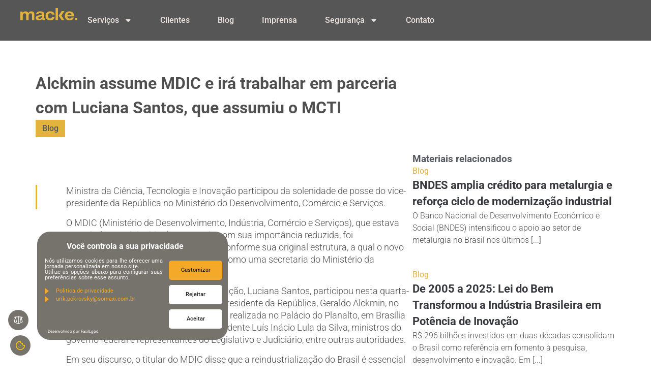

--- FILE ---
content_type: text/html; charset=UTF-8
request_url: https://www.mackeconsultoria.com.br/alckmin-assume-mdic-e-ira-trabalhar-em-parceria-com-luciana-santos-que-assumiu-o-mcti/
body_size: 17398
content:
<!doctype html>
<html lang="pt-BR">
<head>
	<meta charset="UTF-8">
	<meta name="viewport" content="width=device-width, initial-scale=1">
	<link rel="profile" href="https://gmpg.org/xfn/11">
	<meta name='robots' content='index, follow, max-image-preview:large, max-snippet:-1, max-video-preview:-1' />

	<!-- This site is optimized with the Yoast SEO plugin v25.4 - https://yoast.com/wordpress/plugins/seo/ -->
	<title>Alckmin assume MDIC e irá trabalhar em parceria com Luciana Santos, que assumiu o MCTI - Macke Consultoria</title>
	<link rel="canonical" href="https://www.mackeconsultoria.com.br/alckmin-assume-mdic-e-ira-trabalhar-em-parceria-com-luciana-santos-que-assumiu-o-mcti/" />
	<meta property="og:locale" content="pt_BR" />
	<meta property="og:type" content="article" />
	<meta property="og:title" content="Alckmin assume MDIC e irá trabalhar em parceria com Luciana Santos, que assumiu o MCTI - Macke Consultoria" />
	<meta property="og:description" content="Ministra da Ciência, Tecnologia e Inovação participou da solenidade de posse do vice-presidente da República no Ministério do Desenvolvimento, Comércio e Serviços. O MDIC (Ministério de Desenvolvimento, Indústria, Comércio e Serviços), que estava associado ao Ministério da Economia com sua importância reduzida, foi desmembrado e hoje volta a funcionar conforme sua original estrutura, a qual [&hellip;]" />
	<meta property="og:url" content="https://www.mackeconsultoria.com.br/alckmin-assume-mdic-e-ira-trabalhar-em-parceria-com-luciana-santos-que-assumiu-o-mcti/" />
	<meta property="og:site_name" content="Macke Consultoria" />
	<meta property="article:published_time" content="2023-07-26T20:39:32+00:00" />
	<meta property="article:modified_time" content="2025-10-15T11:29:33+00:00" />
	<meta property="og:image" content="https://www.mackeconsultoria.com.br/wp-content/uploads/2023/07/aeb6baf2-fa2c-45dc-b25e-866f934476c1_6625972c-c8a4-4a25-85d2-ac0d120bfc9a.jpeg" />
	<meta property="og:image:width" content="768" />
	<meta property="og:image:height" content="512" />
	<meta property="og:image:type" content="image/jpeg" />
	<meta name="author" content="Conrado" />
	<meta name="twitter:card" content="summary_large_image" />
	<meta name="twitter:label1" content="Escrito por" />
	<meta name="twitter:data1" content="Conrado" />
	<meta name="twitter:label2" content="Est. tempo de leitura" />
	<meta name="twitter:data2" content="2 minutos" />
	<script type="application/ld+json" class="yoast-schema-graph">{"@context":"https://schema.org","@graph":[{"@type":"Article","@id":"https://www.mackeconsultoria.com.br/alckmin-assume-mdic-e-ira-trabalhar-em-parceria-com-luciana-santos-que-assumiu-o-mcti/#article","isPartOf":{"@id":"https://www.mackeconsultoria.com.br/alckmin-assume-mdic-e-ira-trabalhar-em-parceria-com-luciana-santos-que-assumiu-o-mcti/"},"author":{"name":"Conrado","@id":"https://www.mackeconsultoria.com.br/#/schema/person/492e800ee8ef5e39901439c7adf9993c"},"headline":"Alckmin assume MDIC e irá trabalhar em parceria com Luciana Santos, que assumiu o MCTI","datePublished":"2023-07-26T20:39:32+00:00","dateModified":"2025-10-15T11:29:33+00:00","mainEntityOfPage":{"@id":"https://www.mackeconsultoria.com.br/alckmin-assume-mdic-e-ira-trabalhar-em-parceria-com-luciana-santos-que-assumiu-o-mcti/"},"wordCount":314,"commentCount":0,"publisher":{"@id":"https://www.mackeconsultoria.com.br/#organization"},"image":{"@id":"https://www.mackeconsultoria.com.br/alckmin-assume-mdic-e-ira-trabalhar-em-parceria-com-luciana-santos-que-assumiu-o-mcti/#primaryimage"},"thumbnailUrl":"https://www.mackeconsultoria.com.br/wp-content/uploads/2023/07/aeb6baf2-fa2c-45dc-b25e-866f934476c1_6625972c-c8a4-4a25-85d2-ac0d120bfc9a.jpeg","articleSection":["Blog"],"inLanguage":"pt-BR","potentialAction":[{"@type":"CommentAction","name":"Comment","target":["https://www.mackeconsultoria.com.br/alckmin-assume-mdic-e-ira-trabalhar-em-parceria-com-luciana-santos-que-assumiu-o-mcti/#respond"]}]},{"@type":"WebPage","@id":"https://www.mackeconsultoria.com.br/alckmin-assume-mdic-e-ira-trabalhar-em-parceria-com-luciana-santos-que-assumiu-o-mcti/","url":"https://www.mackeconsultoria.com.br/alckmin-assume-mdic-e-ira-trabalhar-em-parceria-com-luciana-santos-que-assumiu-o-mcti/","name":"Alckmin assume MDIC e irá trabalhar em parceria com Luciana Santos, que assumiu o MCTI - Macke Consultoria","isPartOf":{"@id":"https://www.mackeconsultoria.com.br/#website"},"primaryImageOfPage":{"@id":"https://www.mackeconsultoria.com.br/alckmin-assume-mdic-e-ira-trabalhar-em-parceria-com-luciana-santos-que-assumiu-o-mcti/#primaryimage"},"image":{"@id":"https://www.mackeconsultoria.com.br/alckmin-assume-mdic-e-ira-trabalhar-em-parceria-com-luciana-santos-que-assumiu-o-mcti/#primaryimage"},"thumbnailUrl":"https://www.mackeconsultoria.com.br/wp-content/uploads/2023/07/aeb6baf2-fa2c-45dc-b25e-866f934476c1_6625972c-c8a4-4a25-85d2-ac0d120bfc9a.jpeg","datePublished":"2023-07-26T20:39:32+00:00","dateModified":"2025-10-15T11:29:33+00:00","breadcrumb":{"@id":"https://www.mackeconsultoria.com.br/alckmin-assume-mdic-e-ira-trabalhar-em-parceria-com-luciana-santos-que-assumiu-o-mcti/#breadcrumb"},"inLanguage":"pt-BR","potentialAction":[{"@type":"ReadAction","target":["https://www.mackeconsultoria.com.br/alckmin-assume-mdic-e-ira-trabalhar-em-parceria-com-luciana-santos-que-assumiu-o-mcti/"]}]},{"@type":"ImageObject","inLanguage":"pt-BR","@id":"https://www.mackeconsultoria.com.br/alckmin-assume-mdic-e-ira-trabalhar-em-parceria-com-luciana-santos-que-assumiu-o-mcti/#primaryimage","url":"https://www.mackeconsultoria.com.br/wp-content/uploads/2023/07/aeb6baf2-fa2c-45dc-b25e-866f934476c1_6625972c-c8a4-4a25-85d2-ac0d120bfc9a.jpeg","contentUrl":"https://www.mackeconsultoria.com.br/wp-content/uploads/2023/07/aeb6baf2-fa2c-45dc-b25e-866f934476c1_6625972c-c8a4-4a25-85d2-ac0d120bfc9a.jpeg","width":768,"height":512},{"@type":"BreadcrumbList","@id":"https://www.mackeconsultoria.com.br/alckmin-assume-mdic-e-ira-trabalhar-em-parceria-com-luciana-santos-que-assumiu-o-mcti/#breadcrumb","itemListElement":[{"@type":"ListItem","position":1,"name":"Início","item":"https://www.mackeconsultoria.com.br/"},{"@type":"ListItem","position":2,"name":"Alckmin assume MDIC e irá trabalhar em parceria com Luciana Santos, que assumiu o MCTI"}]},{"@type":"WebSite","@id":"https://www.mackeconsultoria.com.br/#website","url":"https://www.mackeconsultoria.com.br/","name":"Macke Consultoria","description":"Site da empresa Macke Consultoria com foco em incentivos e captações","publisher":{"@id":"https://www.mackeconsultoria.com.br/#organization"},"potentialAction":[{"@type":"SearchAction","target":{"@type":"EntryPoint","urlTemplate":"https://www.mackeconsultoria.com.br/?s={search_term_string}"},"query-input":{"@type":"PropertyValueSpecification","valueRequired":true,"valueName":"search_term_string"}}],"inLanguage":"pt-BR"},{"@type":"Organization","@id":"https://www.mackeconsultoria.com.br/#organization","name":"Macke Consultoria","url":"https://www.mackeconsultoria.com.br/","logo":{"@type":"ImageObject","inLanguage":"pt-BR","@id":"https://www.mackeconsultoria.com.br/#/schema/logo/image/","url":"https://www.mackeconsultoria.com.br/wp-content/uploads/2023/07/logo.svg","contentUrl":"https://www.mackeconsultoria.com.br/wp-content/uploads/2023/07/logo.svg","caption":"Macke Consultoria"},"image":{"@id":"https://www.mackeconsultoria.com.br/#/schema/logo/image/"},"sameAs":["https://www.linkedin.com/company/macke-consultoria/about/"]},{"@type":"Person","@id":"https://www.mackeconsultoria.com.br/#/schema/person/492e800ee8ef5e39901439c7adf9993c","name":"Conrado","image":{"@type":"ImageObject","inLanguage":"pt-BR","@id":"https://www.mackeconsultoria.com.br/#/schema/person/image/","url":"https://secure.gravatar.com/avatar/79576f4fea4c3ba350b684fb999e56590771bab32e607fffdfe21d65f7994b1c?s=96&d=mm&r=g","contentUrl":"https://secure.gravatar.com/avatar/79576f4fea4c3ba350b684fb999e56590771bab32e607fffdfe21d65f7994b1c?s=96&d=mm&r=g","caption":"Conrado"},"url":"https://www.mackeconsultoria.com.br/author/conrado/"}]}</script>
	<!-- / Yoast SEO plugin. -->


<link rel='dns-prefetch' href='//www.googletagmanager.com' />
<link rel="alternate" type="application/rss+xml" title="Feed para Macke Consultoria &raquo;" href="https://www.mackeconsultoria.com.br/feed/" />
<link rel="alternate" type="application/rss+xml" title="Feed de comentários para Macke Consultoria &raquo;" href="https://www.mackeconsultoria.com.br/comments/feed/" />
<link rel="alternate" type="application/rss+xml" title="Feed de comentários para Macke Consultoria &raquo; Alckmin assume MDIC e irá trabalhar em parceria com Luciana Santos, que assumiu o MCTI" href="https://www.mackeconsultoria.com.br/alckmin-assume-mdic-e-ira-trabalhar-em-parceria-com-luciana-santos-que-assumiu-o-mcti/feed/" />
<link rel="alternate" title="oEmbed (JSON)" type="application/json+oembed" href="https://www.mackeconsultoria.com.br/wp-json/oembed/1.0/embed?url=https%3A%2F%2Fwww.mackeconsultoria.com.br%2Falckmin-assume-mdic-e-ira-trabalhar-em-parceria-com-luciana-santos-que-assumiu-o-mcti%2F" />
<link rel="alternate" title="oEmbed (XML)" type="text/xml+oembed" href="https://www.mackeconsultoria.com.br/wp-json/oembed/1.0/embed?url=https%3A%2F%2Fwww.mackeconsultoria.com.br%2Falckmin-assume-mdic-e-ira-trabalhar-em-parceria-com-luciana-santos-que-assumiu-o-mcti%2F&#038;format=xml" />
<style id='wp-img-auto-sizes-contain-inline-css'>
img:is([sizes=auto i],[sizes^="auto," i]){contain-intrinsic-size:3000px 1500px}
/*# sourceURL=wp-img-auto-sizes-contain-inline-css */
</style>
<style id='wp-emoji-styles-inline-css'>

	img.wp-smiley, img.emoji {
		display: inline !important;
		border: none !important;
		box-shadow: none !important;
		height: 1em !important;
		width: 1em !important;
		margin: 0 0.07em !important;
		vertical-align: -0.1em !important;
		background: none !important;
		padding: 0 !important;
	}
/*# sourceURL=wp-emoji-styles-inline-css */
</style>
<link rel='stylesheet' id='wp-block-library-css' href='https://www.mackeconsultoria.com.br/wp-includes/css/dist/block-library/style.min.css?ver=6.9' media='all' />
<style id='wp-block-table-inline-css'>
.wp-block-table{overflow-x:auto}.wp-block-table table{border-collapse:collapse;width:100%}.wp-block-table thead{border-bottom:3px solid}.wp-block-table tfoot{border-top:3px solid}.wp-block-table td,.wp-block-table th{border:1px solid;padding:.5em}.wp-block-table .has-fixed-layout{table-layout:fixed;width:100%}.wp-block-table .has-fixed-layout td,.wp-block-table .has-fixed-layout th{word-break:break-word}.wp-block-table.aligncenter,.wp-block-table.alignleft,.wp-block-table.alignright{display:table;width:auto}.wp-block-table.aligncenter td,.wp-block-table.aligncenter th,.wp-block-table.alignleft td,.wp-block-table.alignleft th,.wp-block-table.alignright td,.wp-block-table.alignright th{word-break:break-word}.wp-block-table .has-subtle-light-gray-background-color{background-color:#f3f4f5}.wp-block-table .has-subtle-pale-green-background-color{background-color:#e9fbe5}.wp-block-table .has-subtle-pale-blue-background-color{background-color:#e7f5fe}.wp-block-table .has-subtle-pale-pink-background-color{background-color:#fcf0ef}.wp-block-table.is-style-stripes{background-color:initial;border-collapse:inherit;border-spacing:0}.wp-block-table.is-style-stripes tbody tr:nth-child(odd){background-color:#f0f0f0}.wp-block-table.is-style-stripes.has-subtle-light-gray-background-color tbody tr:nth-child(odd){background-color:#f3f4f5}.wp-block-table.is-style-stripes.has-subtle-pale-green-background-color tbody tr:nth-child(odd){background-color:#e9fbe5}.wp-block-table.is-style-stripes.has-subtle-pale-blue-background-color tbody tr:nth-child(odd){background-color:#e7f5fe}.wp-block-table.is-style-stripes.has-subtle-pale-pink-background-color tbody tr:nth-child(odd){background-color:#fcf0ef}.wp-block-table.is-style-stripes td,.wp-block-table.is-style-stripes th{border-color:#0000}.wp-block-table.is-style-stripes{border-bottom:1px solid #f0f0f0}.wp-block-table .has-border-color td,.wp-block-table .has-border-color th,.wp-block-table .has-border-color tr,.wp-block-table .has-border-color>*{border-color:inherit}.wp-block-table table[style*=border-top-color] tr:first-child,.wp-block-table table[style*=border-top-color] tr:first-child td,.wp-block-table table[style*=border-top-color] tr:first-child th,.wp-block-table table[style*=border-top-color]>*,.wp-block-table table[style*=border-top-color]>* td,.wp-block-table table[style*=border-top-color]>* th{border-top-color:inherit}.wp-block-table table[style*=border-top-color] tr:not(:first-child){border-top-color:initial}.wp-block-table table[style*=border-right-color] td:last-child,.wp-block-table table[style*=border-right-color] th,.wp-block-table table[style*=border-right-color] tr,.wp-block-table table[style*=border-right-color]>*{border-right-color:inherit}.wp-block-table table[style*=border-bottom-color] tr:last-child,.wp-block-table table[style*=border-bottom-color] tr:last-child td,.wp-block-table table[style*=border-bottom-color] tr:last-child th,.wp-block-table table[style*=border-bottom-color]>*,.wp-block-table table[style*=border-bottom-color]>* td,.wp-block-table table[style*=border-bottom-color]>* th{border-bottom-color:inherit}.wp-block-table table[style*=border-bottom-color] tr:not(:last-child){border-bottom-color:initial}.wp-block-table table[style*=border-left-color] td:first-child,.wp-block-table table[style*=border-left-color] th,.wp-block-table table[style*=border-left-color] tr,.wp-block-table table[style*=border-left-color]>*{border-left-color:inherit}.wp-block-table table[style*=border-style] td,.wp-block-table table[style*=border-style] th,.wp-block-table table[style*=border-style] tr,.wp-block-table table[style*=border-style]>*{border-style:inherit}.wp-block-table table[style*=border-width] td,.wp-block-table table[style*=border-width] th,.wp-block-table table[style*=border-width] tr,.wp-block-table table[style*=border-width]>*{border-style:inherit;border-width:inherit}
/*# sourceURL=https://www.mackeconsultoria.com.br/wp-includes/blocks/table/style.min.css */
</style>
<style id='global-styles-inline-css'>
:root{--wp--preset--aspect-ratio--square: 1;--wp--preset--aspect-ratio--4-3: 4/3;--wp--preset--aspect-ratio--3-4: 3/4;--wp--preset--aspect-ratio--3-2: 3/2;--wp--preset--aspect-ratio--2-3: 2/3;--wp--preset--aspect-ratio--16-9: 16/9;--wp--preset--aspect-ratio--9-16: 9/16;--wp--preset--color--black: #000000;--wp--preset--color--cyan-bluish-gray: #abb8c3;--wp--preset--color--white: #ffffff;--wp--preset--color--pale-pink: #f78da7;--wp--preset--color--vivid-red: #cf2e2e;--wp--preset--color--luminous-vivid-orange: #ff6900;--wp--preset--color--luminous-vivid-amber: #fcb900;--wp--preset--color--light-green-cyan: #7bdcb5;--wp--preset--color--vivid-green-cyan: #00d084;--wp--preset--color--pale-cyan-blue: #8ed1fc;--wp--preset--color--vivid-cyan-blue: #0693e3;--wp--preset--color--vivid-purple: #9b51e0;--wp--preset--gradient--vivid-cyan-blue-to-vivid-purple: linear-gradient(135deg,rgb(6,147,227) 0%,rgb(155,81,224) 100%);--wp--preset--gradient--light-green-cyan-to-vivid-green-cyan: linear-gradient(135deg,rgb(122,220,180) 0%,rgb(0,208,130) 100%);--wp--preset--gradient--luminous-vivid-amber-to-luminous-vivid-orange: linear-gradient(135deg,rgb(252,185,0) 0%,rgb(255,105,0) 100%);--wp--preset--gradient--luminous-vivid-orange-to-vivid-red: linear-gradient(135deg,rgb(255,105,0) 0%,rgb(207,46,46) 100%);--wp--preset--gradient--very-light-gray-to-cyan-bluish-gray: linear-gradient(135deg,rgb(238,238,238) 0%,rgb(169,184,195) 100%);--wp--preset--gradient--cool-to-warm-spectrum: linear-gradient(135deg,rgb(74,234,220) 0%,rgb(151,120,209) 20%,rgb(207,42,186) 40%,rgb(238,44,130) 60%,rgb(251,105,98) 80%,rgb(254,248,76) 100%);--wp--preset--gradient--blush-light-purple: linear-gradient(135deg,rgb(255,206,236) 0%,rgb(152,150,240) 100%);--wp--preset--gradient--blush-bordeaux: linear-gradient(135deg,rgb(254,205,165) 0%,rgb(254,45,45) 50%,rgb(107,0,62) 100%);--wp--preset--gradient--luminous-dusk: linear-gradient(135deg,rgb(255,203,112) 0%,rgb(199,81,192) 50%,rgb(65,88,208) 100%);--wp--preset--gradient--pale-ocean: linear-gradient(135deg,rgb(255,245,203) 0%,rgb(182,227,212) 50%,rgb(51,167,181) 100%);--wp--preset--gradient--electric-grass: linear-gradient(135deg,rgb(202,248,128) 0%,rgb(113,206,126) 100%);--wp--preset--gradient--midnight: linear-gradient(135deg,rgb(2,3,129) 0%,rgb(40,116,252) 100%);--wp--preset--font-size--small: 13px;--wp--preset--font-size--medium: 20px;--wp--preset--font-size--large: 36px;--wp--preset--font-size--x-large: 42px;--wp--preset--spacing--20: 0.44rem;--wp--preset--spacing--30: 0.67rem;--wp--preset--spacing--40: 1rem;--wp--preset--spacing--50: 1.5rem;--wp--preset--spacing--60: 2.25rem;--wp--preset--spacing--70: 3.38rem;--wp--preset--spacing--80: 5.06rem;--wp--preset--shadow--natural: 6px 6px 9px rgba(0, 0, 0, 0.2);--wp--preset--shadow--deep: 12px 12px 50px rgba(0, 0, 0, 0.4);--wp--preset--shadow--sharp: 6px 6px 0px rgba(0, 0, 0, 0.2);--wp--preset--shadow--outlined: 6px 6px 0px -3px rgb(255, 255, 255), 6px 6px rgb(0, 0, 0);--wp--preset--shadow--crisp: 6px 6px 0px rgb(0, 0, 0);}:where(.is-layout-flex){gap: 0.5em;}:where(.is-layout-grid){gap: 0.5em;}body .is-layout-flex{display: flex;}.is-layout-flex{flex-wrap: wrap;align-items: center;}.is-layout-flex > :is(*, div){margin: 0;}body .is-layout-grid{display: grid;}.is-layout-grid > :is(*, div){margin: 0;}:where(.wp-block-columns.is-layout-flex){gap: 2em;}:where(.wp-block-columns.is-layout-grid){gap: 2em;}:where(.wp-block-post-template.is-layout-flex){gap: 1.25em;}:where(.wp-block-post-template.is-layout-grid){gap: 1.25em;}.has-black-color{color: var(--wp--preset--color--black) !important;}.has-cyan-bluish-gray-color{color: var(--wp--preset--color--cyan-bluish-gray) !important;}.has-white-color{color: var(--wp--preset--color--white) !important;}.has-pale-pink-color{color: var(--wp--preset--color--pale-pink) !important;}.has-vivid-red-color{color: var(--wp--preset--color--vivid-red) !important;}.has-luminous-vivid-orange-color{color: var(--wp--preset--color--luminous-vivid-orange) !important;}.has-luminous-vivid-amber-color{color: var(--wp--preset--color--luminous-vivid-amber) !important;}.has-light-green-cyan-color{color: var(--wp--preset--color--light-green-cyan) !important;}.has-vivid-green-cyan-color{color: var(--wp--preset--color--vivid-green-cyan) !important;}.has-pale-cyan-blue-color{color: var(--wp--preset--color--pale-cyan-blue) !important;}.has-vivid-cyan-blue-color{color: var(--wp--preset--color--vivid-cyan-blue) !important;}.has-vivid-purple-color{color: var(--wp--preset--color--vivid-purple) !important;}.has-black-background-color{background-color: var(--wp--preset--color--black) !important;}.has-cyan-bluish-gray-background-color{background-color: var(--wp--preset--color--cyan-bluish-gray) !important;}.has-white-background-color{background-color: var(--wp--preset--color--white) !important;}.has-pale-pink-background-color{background-color: var(--wp--preset--color--pale-pink) !important;}.has-vivid-red-background-color{background-color: var(--wp--preset--color--vivid-red) !important;}.has-luminous-vivid-orange-background-color{background-color: var(--wp--preset--color--luminous-vivid-orange) !important;}.has-luminous-vivid-amber-background-color{background-color: var(--wp--preset--color--luminous-vivid-amber) !important;}.has-light-green-cyan-background-color{background-color: var(--wp--preset--color--light-green-cyan) !important;}.has-vivid-green-cyan-background-color{background-color: var(--wp--preset--color--vivid-green-cyan) !important;}.has-pale-cyan-blue-background-color{background-color: var(--wp--preset--color--pale-cyan-blue) !important;}.has-vivid-cyan-blue-background-color{background-color: var(--wp--preset--color--vivid-cyan-blue) !important;}.has-vivid-purple-background-color{background-color: var(--wp--preset--color--vivid-purple) !important;}.has-black-border-color{border-color: var(--wp--preset--color--black) !important;}.has-cyan-bluish-gray-border-color{border-color: var(--wp--preset--color--cyan-bluish-gray) !important;}.has-white-border-color{border-color: var(--wp--preset--color--white) !important;}.has-pale-pink-border-color{border-color: var(--wp--preset--color--pale-pink) !important;}.has-vivid-red-border-color{border-color: var(--wp--preset--color--vivid-red) !important;}.has-luminous-vivid-orange-border-color{border-color: var(--wp--preset--color--luminous-vivid-orange) !important;}.has-luminous-vivid-amber-border-color{border-color: var(--wp--preset--color--luminous-vivid-amber) !important;}.has-light-green-cyan-border-color{border-color: var(--wp--preset--color--light-green-cyan) !important;}.has-vivid-green-cyan-border-color{border-color: var(--wp--preset--color--vivid-green-cyan) !important;}.has-pale-cyan-blue-border-color{border-color: var(--wp--preset--color--pale-cyan-blue) !important;}.has-vivid-cyan-blue-border-color{border-color: var(--wp--preset--color--vivid-cyan-blue) !important;}.has-vivid-purple-border-color{border-color: var(--wp--preset--color--vivid-purple) !important;}.has-vivid-cyan-blue-to-vivid-purple-gradient-background{background: var(--wp--preset--gradient--vivid-cyan-blue-to-vivid-purple) !important;}.has-light-green-cyan-to-vivid-green-cyan-gradient-background{background: var(--wp--preset--gradient--light-green-cyan-to-vivid-green-cyan) !important;}.has-luminous-vivid-amber-to-luminous-vivid-orange-gradient-background{background: var(--wp--preset--gradient--luminous-vivid-amber-to-luminous-vivid-orange) !important;}.has-luminous-vivid-orange-to-vivid-red-gradient-background{background: var(--wp--preset--gradient--luminous-vivid-orange-to-vivid-red) !important;}.has-very-light-gray-to-cyan-bluish-gray-gradient-background{background: var(--wp--preset--gradient--very-light-gray-to-cyan-bluish-gray) !important;}.has-cool-to-warm-spectrum-gradient-background{background: var(--wp--preset--gradient--cool-to-warm-spectrum) !important;}.has-blush-light-purple-gradient-background{background: var(--wp--preset--gradient--blush-light-purple) !important;}.has-blush-bordeaux-gradient-background{background: var(--wp--preset--gradient--blush-bordeaux) !important;}.has-luminous-dusk-gradient-background{background: var(--wp--preset--gradient--luminous-dusk) !important;}.has-pale-ocean-gradient-background{background: var(--wp--preset--gradient--pale-ocean) !important;}.has-electric-grass-gradient-background{background: var(--wp--preset--gradient--electric-grass) !important;}.has-midnight-gradient-background{background: var(--wp--preset--gradient--midnight) !important;}.has-small-font-size{font-size: var(--wp--preset--font-size--small) !important;}.has-medium-font-size{font-size: var(--wp--preset--font-size--medium) !important;}.has-large-font-size{font-size: var(--wp--preset--font-size--large) !important;}.has-x-large-font-size{font-size: var(--wp--preset--font-size--x-large) !important;}
/*# sourceURL=global-styles-inline-css */
</style>

<style id='classic-theme-styles-inline-css'>
/*! This file is auto-generated */
.wp-block-button__link{color:#fff;background-color:#32373c;border-radius:9999px;box-shadow:none;text-decoration:none;padding:calc(.667em + 2px) calc(1.333em + 2px);font-size:1.125em}.wp-block-file__button{background:#32373c;color:#fff;text-decoration:none}
/*# sourceURL=/wp-includes/css/classic-themes.min.css */
</style>
<link rel='stylesheet' id='hello-elementor-css' href='https://www.mackeconsultoria.com.br/wp-content/themes/mackeconsultoria/style.min.css?ver=2.8.1' media='all' />
<link rel='stylesheet' id='hello-elementor-theme-style-css' href='https://www.mackeconsultoria.com.br/wp-content/themes/mackeconsultoria/theme.min.css?ver=2.8.1' media='all' />
<link rel='stylesheet' id='elementor-frontend-css' href='https://www.mackeconsultoria.com.br/wp-content/plugins/elementor/assets/css/frontend.min.css?ver=3.30.2' media='all' />
<link rel='stylesheet' id='elementor-post-5-css' href='https://www.mackeconsultoria.com.br/wp-content/uploads/elementor/css/post-5.css?ver=1752069029' media='all' />
<link rel='stylesheet' id='widget-image-css' href='https://www.mackeconsultoria.com.br/wp-content/plugins/elementor/assets/css/widget-image.min.css?ver=3.30.2' media='all' />
<link rel='stylesheet' id='widget-nav-menu-css' href='https://www.mackeconsultoria.com.br/wp-content/plugins/elementor-pro/assets/css/widget-nav-menu.min.css?ver=3.30.0' media='all' />
<link rel='stylesheet' id='e-sticky-css' href='https://www.mackeconsultoria.com.br/wp-content/plugins/elementor-pro/assets/css/modules/sticky.min.css?ver=3.30.0' media='all' />
<link rel='stylesheet' id='widget-heading-css' href='https://www.mackeconsultoria.com.br/wp-content/plugins/elementor/assets/css/widget-heading.min.css?ver=3.30.2' media='all' />
<link rel='stylesheet' id='widget-social-icons-css' href='https://www.mackeconsultoria.com.br/wp-content/plugins/elementor/assets/css/widget-social-icons.min.css?ver=3.30.2' media='all' />
<link rel='stylesheet' id='e-apple-webkit-css' href='https://www.mackeconsultoria.com.br/wp-content/plugins/elementor/assets/css/conditionals/apple-webkit.min.css?ver=3.30.2' media='all' />
<link rel='stylesheet' id='widget-post-info-css' href='https://www.mackeconsultoria.com.br/wp-content/plugins/elementor-pro/assets/css/widget-post-info.min.css?ver=3.30.0' media='all' />
<link rel='stylesheet' id='widget-icon-list-css' href='https://www.mackeconsultoria.com.br/wp-content/plugins/elementor/assets/css/widget-icon-list.min.css?ver=3.30.2' media='all' />
<link rel='stylesheet' id='widget-loop-common-css' href='https://www.mackeconsultoria.com.br/wp-content/plugins/elementor-pro/assets/css/widget-loop-common.min.css?ver=3.30.0' media='all' />
<link rel='stylesheet' id='widget-loop-grid-css' href='https://www.mackeconsultoria.com.br/wp-content/plugins/elementor-pro/assets/css/widget-loop-grid.min.css?ver=3.30.0' media='all' />
<link rel='stylesheet' id='elementor-post-10-css' href='https://www.mackeconsultoria.com.br/wp-content/uploads/elementor/css/post-10.css?ver=1752069030' media='all' />
<link rel='stylesheet' id='elementor-post-258-css' href='https://www.mackeconsultoria.com.br/wp-content/uploads/elementor/css/post-258.css?ver=1752069030' media='all' />
<link rel='stylesheet' id='elementor-post-618-css' href='https://www.mackeconsultoria.com.br/wp-content/uploads/elementor/css/post-618.css?ver=1752069641' media='all' />
<link rel='stylesheet' id='wp-block-paragraph-css' href='https://www.mackeconsultoria.com.br/wp-includes/blocks/paragraph/style.min.css?ver=6.9' media='all' />
<link rel='stylesheet' id='elementor-gf-local-roboto-css' href='https://www.mackeconsultoria.com.br/wp-content/uploads/elementor/google-fonts/css/roboto.css?ver=1748708506' media='all' />
<script src="https://www.mackeconsultoria.com.br/wp-includes/js/jquery/jquery.min.js?ver=3.7.1" id="jquery-core-js"></script>
<script src="https://www.mackeconsultoria.com.br/wp-includes/js/jquery/jquery-migrate.min.js?ver=3.4.1" id="jquery-migrate-js"></script>

<!-- Snippet da etiqueta do Google (gtag.js) adicionado pelo Site Kit -->
<!-- Snippet do Google Análises adicionado pelo Site Kit -->
<script src="https://www.googletagmanager.com/gtag/js?id=G-4C5C4C5KN0" id="google_gtagjs-js" async></script>
<script id="google_gtagjs-js-after">
window.dataLayer = window.dataLayer || [];function gtag(){dataLayer.push(arguments);}
gtag("set","linker",{"domains":["www.mackeconsultoria.com.br"]});
gtag("js", new Date());
gtag("set", "developer_id.dZTNiMT", true);
gtag("config", "G-4C5C4C5KN0");
//# sourceURL=google_gtagjs-js-after
</script>
<link rel="https://api.w.org/" href="https://www.mackeconsultoria.com.br/wp-json/" /><link rel="alternate" title="JSON" type="application/json" href="https://www.mackeconsultoria.com.br/wp-json/wp/v2/posts/811" /><link rel="EditURI" type="application/rsd+xml" title="RSD" href="https://www.mackeconsultoria.com.br/xmlrpc.php?rsd" />
<meta name="generator" content="WordPress 6.9" />
<link rel='shortlink' href='https://www.mackeconsultoria.com.br/?p=811' />
<!-- start Simple Custom CSS and JS -->
<!-- Add HTML code to the header or the footer.

For example, you can use the following code for loading the jQuery library from Google CDN:
<script src="https://ajax.googleapis.com/ajax/libs/jquery/3.7.1/jquery.min.js"></script>

or the following one for loading the Bootstrap library from jsDelivr:
<link rel="stylesheet" href="https://cdn.jsdelivr.net/npm/bootstrap@5.3.3/dist/css/bootstrap.min.css" integrity="sha384-QWTKZyjpPEjISv5WaRU9OFeRpok6YctnYmDr5pNlyT2bRjXh0JMhjY6hW+ALEwIH" crossorigin="anonymous">

-- End of the comment --> 

<script
src='https://painel.facillgpd.com.br/api/plugin/cookies/6851962036b38f562b3cf7f1?token=eyJhbGciOiJIUzI1NiIsInR5cCI6IkpXVCJ9.eyJlbXByZXNhIjoiNjgyZTJhZGM4OTE1YmRmMDIxZDZhNzY1IiwiaWF0IjoxNzUwMTgxMzM4fQ.b71-jApDjwK0a1hGmRBFQYA9edogm0Zbo9uoYU9tBKA'></script>
<!-- end Simple Custom CSS and JS -->
<meta name="generator" content="Site Kit by Google 1.170.0" />
		<!-- Google Tag Manager -->
		<script>!function(){"use strict";function l(e){for(var t=e,r=0,n=document.cookie.split(";");r<n.length;r++){var o=n[r].split("=");if(o[0].trim()===t)return o[1]}}function s(e){return localStorage.getItem(e)}function u(e){return window[e]}function A(e,t){e=document.querySelector(e);return t?null==e?void 0:e.getAttribute(t):null==e?void 0:e.textContent}var e=window,t=document,r="script",n="dataLayer",o="https://jvsierjx.sab.stape.io",a="",i="gZnjvsierjx",c="7vsb=aWQ9R1RNLVRIQ1JLOFRE&amp;page=2",g="cookie",v="_sbp",E="",d=!1;try{var d=!!g&&(m=navigator.userAgent,!!(m=new RegExp("Version/([0-9._]+)(.*Mobile)?.*Safari.*").exec(m)))&&16.4<=parseFloat(m[1]),f="stapeUserId"===g,I=d&&!f?function(e,t,r){void 0===t&&(t="");var n={cookie:l,localStorage:s,jsVariable:u,cssSelector:A},t=Array.isArray(t)?t:[t];if(e&&n[e])for(var o=n[e],a=0,i=t;a<i.length;a++){var c=i[a],c=r?o(c,r):o(c);if(c)return c}else console.warn("invalid uid source",e)}(g,v,E):void 0;d=d&&(!!I||f)}catch(e){console.error(e)}var m=e,g=(m[n]=m[n]||[],m[n].push({"gtm.start":(new Date).getTime(),event:"gtm.js"}),t.getElementsByTagName(r)[0]),v=I?"&bi="+encodeURIComponent(I):"",E=t.createElement(r),f=(d&&(i=8<i.length?i.replace(/([a-z]{8}$)/,"kp$1"):"kp"+i),!d&&a?a:o);E.async=!0,E.src=f+"/"+i+".js?"+c+v,null!=(e=g.parentNode)&&e.insertBefore(E,g)}();</script>
		<!-- End Google Tag Manager -->
		<meta name="generator" content="Elementor 3.30.2; features: e_font_icon_svg; settings: css_print_method-external, google_font-enabled, font_display-swap">
			<style>
				.e-con.e-parent:nth-of-type(n+4):not(.e-lazyloaded):not(.e-no-lazyload),
				.e-con.e-parent:nth-of-type(n+4):not(.e-lazyloaded):not(.e-no-lazyload) * {
					background-image: none !important;
				}
				@media screen and (max-height: 1024px) {
					.e-con.e-parent:nth-of-type(n+3):not(.e-lazyloaded):not(.e-no-lazyload),
					.e-con.e-parent:nth-of-type(n+3):not(.e-lazyloaded):not(.e-no-lazyload) * {
						background-image: none !important;
					}
				}
				@media screen and (max-height: 640px) {
					.e-con.e-parent:nth-of-type(n+2):not(.e-lazyloaded):not(.e-no-lazyload),
					.e-con.e-parent:nth-of-type(n+2):not(.e-lazyloaded):not(.e-no-lazyload) * {
						background-image: none !important;
					}
				}
			</style>
			<link rel="icon" href="https://www.mackeconsultoria.com.br/wp-content/uploads/2023/07/fav.svg" sizes="32x32" />
<link rel="icon" href="https://www.mackeconsultoria.com.br/wp-content/uploads/2023/07/fav.svg" sizes="192x192" />
<link rel="apple-touch-icon" href="https://www.mackeconsultoria.com.br/wp-content/uploads/2023/07/fav.svg" />
<meta name="msapplication-TileImage" content="https://www.mackeconsultoria.com.br/wp-content/uploads/2023/07/fav.svg" />
		<style id="wp-custom-css">
			.cc-window.cc-floating *{
	font-size:13px!important;
	font-family: var(--e-global-typography-primary-font-family ), Sans-serif!important;
}		</style>
		</head>
<body data-rsssl=1 class="wp-singular post-template-default single single-post postid-811 single-format-standard wp-custom-logo wp-theme-mackeconsultoria elementor-default elementor-kit-5 elementor-page-618">

<!-- start Simple Custom CSS and JS -->
<!-- Add HTML code to the header or the footer.

For example, you can use the following code for loading the jQuery library from Google CDN:
<script src="https://ajax.googleapis.com/ajax/libs/jquery/3.7.1/jquery.min.js"></script>

or the following one for loading the Bootstrap library from jsDelivr:
<link rel="stylesheet" href="https://cdn.jsdelivr.net/npm/bootstrap@5.3.3/dist/css/bootstrap.min.css" integrity="sha384-QWTKZyjpPEjISv5WaRU9OFeRpok6YctnYmDr5pNlyT2bRjXh0JMhjY6hW+ALEwIH" crossorigin="anonymous">

-- End of the comment --> 

<script src='https://painel.facillgpd.com.br/api/plugin?token=eyJhbGciOiJIUzI1NiIsInR5cCI6IkpXVCJ9.eyJlbXByZXNhIjoiNjgyZTJhZGM4OTE1YmRmMDIxZDZhNzY1IiwiY29uZmlnUmVxdWlzaWNhbyI6IjY4MmUyYjBhODkxNWJkZjAyMWQ2YWZjOCIsImlhdCI6MTc1MDE4MTM5NX0.7RPwXDbcAJA9XSBwqs6ttOyKz3oANO4gEnijiD0jAVs'></script><!-- end Simple Custom CSS and JS -->

<a class="skip-link screen-reader-text" href="#content">Ir para o conteúdo</a>

		<div data-elementor-type="header" data-elementor-id="10" class="elementor elementor-10 elementor-location-header" data-elementor-post-type="elementor_library">
			<div class="elementor-element elementor-element-87b1c9a e-con-full e-flex e-con e-parent" data-id="87b1c9a" data-element_type="container" data-settings="{&quot;background_background&quot;:&quot;classic&quot;,&quot;sticky&quot;:&quot;top&quot;,&quot;sticky_on&quot;:[&quot;desktop&quot;,&quot;tablet&quot;,&quot;mobile&quot;],&quot;sticky_offset&quot;:0,&quot;sticky_effects_offset&quot;:0,&quot;sticky_anchor_link_offset&quot;:0}">
				<div class="elementor-element elementor-element-7e01a0b elementor-widget elementor-widget-theme-site-logo elementor-widget-image" data-id="7e01a0b" data-element_type="widget" data-widget_type="theme-site-logo.default">
				<div class="elementor-widget-container">
											<a href="https://www.mackeconsultoria.com.br">
			<img src="https://www.mackeconsultoria.com.br/wp-content/uploads/2023/07/logo.svg" class="attachment-full size-full wp-image-12" alt="" />				</a>
											</div>
				</div>
				<div class="elementor-element elementor-element-fe5d51c elementor-nav-menu--stretch elementor-nav-menu--dropdown-tablet elementor-nav-menu__text-align-aside elementor-nav-menu--toggle elementor-nav-menu--burger elementor-widget elementor-widget-nav-menu" data-id="fe5d51c" data-element_type="widget" data-settings="{&quot;full_width&quot;:&quot;stretch&quot;,&quot;layout&quot;:&quot;horizontal&quot;,&quot;submenu_icon&quot;:{&quot;value&quot;:&quot;&lt;svg class=\&quot;e-font-icon-svg e-fas-caret-down\&quot; viewBox=\&quot;0 0 320 512\&quot; xmlns=\&quot;http:\/\/www.w3.org\/2000\/svg\&quot;&gt;&lt;path d=\&quot;M31.3 192h257.3c17.8 0 26.7 21.5 14.1 34.1L174.1 354.8c-7.8 7.8-20.5 7.8-28.3 0L17.2 226.1C4.6 213.5 13.5 192 31.3 192z\&quot;&gt;&lt;\/path&gt;&lt;\/svg&gt;&quot;,&quot;library&quot;:&quot;fa-solid&quot;},&quot;toggle&quot;:&quot;burger&quot;}" data-widget_type="nav-menu.default">
				<div class="elementor-widget-container">
								<nav aria-label="Menu" class="elementor-nav-menu--main elementor-nav-menu__container elementor-nav-menu--layout-horizontal e--pointer-none">
				<ul id="menu-1-fe5d51c" class="elementor-nav-menu"><li class="menu-item menu-item-type-custom menu-item-object-custom menu-item-has-children menu-item-321"><a href="#" class="elementor-item elementor-item-anchor">Serviços</a>
<ul class="sub-menu elementor-nav-menu--dropdown">
	<li class="menu-item menu-item-type-post_type menu-item-object-page menu-item-386"><a href="https://www.mackeconsultoria.com.br/lei-do-bem/" class="elementor-sub-item">Lei do Bem</a></li>
	<li class="menu-item menu-item-type-post_type menu-item-object-page menu-item-426"><a href="https://www.mackeconsultoria.com.br/captacao-de-recursos/" class="elementor-sub-item">Captação de recursos</a></li>
	<li class="menu-item menu-item-type-post_type menu-item-object-page menu-item-400"><a href="https://www.mackeconsultoria.com.br/plano-de-negocios/" class="elementor-sub-item">Plano de negócios</a></li>
	<li class="menu-item menu-item-type-post_type menu-item-object-page menu-item-320"><a href="https://www.mackeconsultoria.com.br/lei-de-informatica/" class="elementor-sub-item">Lei de Informática</a></li>
	<li class="menu-item menu-item-type-post_type menu-item-object-page menu-item-409"><a href="https://www.mackeconsultoria.com.br/propriedade-intelectual/" class="elementor-sub-item">Ativo intangível</a></li>
</ul>
</li>
<li class="menu-item menu-item-type-post_type menu-item-object-page menu-item-601"><a href="https://www.mackeconsultoria.com.br/clientes/" class="elementor-item">Clientes</a></li>
<li class="menu-item menu-item-type-taxonomy menu-item-object-category current-post-ancestor current-menu-parent current-post-parent menu-item-1019"><a href="https://www.mackeconsultoria.com.br/category/blog/" class="elementor-item">Blog</a></li>
<li class="menu-item menu-item-type-taxonomy menu-item-object-category menu-item-1018"><a href="https://www.mackeconsultoria.com.br/category/imprensa/" class="elementor-item">Imprensa</a></li>
<li class="menu-item menu-item-type-custom menu-item-object-custom menu-item-has-children menu-item-1695"><a href="#" class="elementor-item elementor-item-anchor">Segurança</a>
<ul class="sub-menu elementor-nav-menu--dropdown">
	<li class="menu-item menu-item-type-post_type menu-item-object-page menu-item-2201"><a href="https://www.mackeconsultoria.com.br/lgpd/" class="elementor-sub-item">LGPD</a></li>
	<li class="menu-item menu-item-type-post_type menu-item-object-page menu-item-604"><a href="https://www.mackeconsultoria.com.br/compliance/" class="elementor-sub-item">Compliance</a></li>
</ul>
</li>
<li class="menu-item menu-item-type-post_type menu-item-object-page menu-item-608"><a href="https://www.mackeconsultoria.com.br/contato/" class="elementor-item">Contato</a></li>
</ul>			</nav>
					<div class="elementor-menu-toggle" role="button" tabindex="0" aria-label="Alternar menu" aria-expanded="false">
			<svg aria-hidden="true" role="presentation" class="elementor-menu-toggle__icon--open e-font-icon-svg e-eicon-menu-bar" viewBox="0 0 1000 1000" xmlns="http://www.w3.org/2000/svg"><path d="M104 333H896C929 333 958 304 958 271S929 208 896 208H104C71 208 42 237 42 271S71 333 104 333ZM104 583H896C929 583 958 554 958 521S929 458 896 458H104C71 458 42 487 42 521S71 583 104 583ZM104 833H896C929 833 958 804 958 771S929 708 896 708H104C71 708 42 737 42 771S71 833 104 833Z"></path></svg><svg aria-hidden="true" role="presentation" class="elementor-menu-toggle__icon--close e-font-icon-svg e-eicon-close" viewBox="0 0 1000 1000" xmlns="http://www.w3.org/2000/svg"><path d="M742 167L500 408 258 167C246 154 233 150 217 150 196 150 179 158 167 167 154 179 150 196 150 212 150 229 154 242 171 254L408 500 167 742C138 771 138 800 167 829 196 858 225 858 254 829L496 587 738 829C750 842 767 846 783 846 800 846 817 842 829 829 842 817 846 804 846 783 846 767 842 750 829 737L588 500 833 258C863 229 863 200 833 171 804 137 775 137 742 167Z"></path></svg>		</div>
					<nav class="elementor-nav-menu--dropdown elementor-nav-menu__container" aria-hidden="true">
				<ul id="menu-2-fe5d51c" class="elementor-nav-menu"><li class="menu-item menu-item-type-custom menu-item-object-custom menu-item-has-children menu-item-321"><a href="#" class="elementor-item elementor-item-anchor" tabindex="-1">Serviços</a>
<ul class="sub-menu elementor-nav-menu--dropdown">
	<li class="menu-item menu-item-type-post_type menu-item-object-page menu-item-386"><a href="https://www.mackeconsultoria.com.br/lei-do-bem/" class="elementor-sub-item" tabindex="-1">Lei do Bem</a></li>
	<li class="menu-item menu-item-type-post_type menu-item-object-page menu-item-426"><a href="https://www.mackeconsultoria.com.br/captacao-de-recursos/" class="elementor-sub-item" tabindex="-1">Captação de recursos</a></li>
	<li class="menu-item menu-item-type-post_type menu-item-object-page menu-item-400"><a href="https://www.mackeconsultoria.com.br/plano-de-negocios/" class="elementor-sub-item" tabindex="-1">Plano de negócios</a></li>
	<li class="menu-item menu-item-type-post_type menu-item-object-page menu-item-320"><a href="https://www.mackeconsultoria.com.br/lei-de-informatica/" class="elementor-sub-item" tabindex="-1">Lei de Informática</a></li>
	<li class="menu-item menu-item-type-post_type menu-item-object-page menu-item-409"><a href="https://www.mackeconsultoria.com.br/propriedade-intelectual/" class="elementor-sub-item" tabindex="-1">Ativo intangível</a></li>
</ul>
</li>
<li class="menu-item menu-item-type-post_type menu-item-object-page menu-item-601"><a href="https://www.mackeconsultoria.com.br/clientes/" class="elementor-item" tabindex="-1">Clientes</a></li>
<li class="menu-item menu-item-type-taxonomy menu-item-object-category current-post-ancestor current-menu-parent current-post-parent menu-item-1019"><a href="https://www.mackeconsultoria.com.br/category/blog/" class="elementor-item" tabindex="-1">Blog</a></li>
<li class="menu-item menu-item-type-taxonomy menu-item-object-category menu-item-1018"><a href="https://www.mackeconsultoria.com.br/category/imprensa/" class="elementor-item" tabindex="-1">Imprensa</a></li>
<li class="menu-item menu-item-type-custom menu-item-object-custom menu-item-has-children menu-item-1695"><a href="#" class="elementor-item elementor-item-anchor" tabindex="-1">Segurança</a>
<ul class="sub-menu elementor-nav-menu--dropdown">
	<li class="menu-item menu-item-type-post_type menu-item-object-page menu-item-2201"><a href="https://www.mackeconsultoria.com.br/lgpd/" class="elementor-sub-item" tabindex="-1">LGPD</a></li>
	<li class="menu-item menu-item-type-post_type menu-item-object-page menu-item-604"><a href="https://www.mackeconsultoria.com.br/compliance/" class="elementor-sub-item" tabindex="-1">Compliance</a></li>
</ul>
</li>
<li class="menu-item menu-item-type-post_type menu-item-object-page menu-item-608"><a href="https://www.mackeconsultoria.com.br/contato/" class="elementor-item" tabindex="-1">Contato</a></li>
</ul>			</nav>
						</div>
				</div>
				</div>
				</div>
				<article data-elementor-type="single-post" data-elementor-id="618" class="elementor elementor-618 elementor-location-single post-811 post type-post status-publish format-standard has-post-thumbnail hentry category-blog" data-elementor-post-type="elementor_library">
			<div class="elementor-element elementor-element-d94070e e-flex e-con-boxed e-con e-parent" data-id="d94070e" data-element_type="container">
					<div class="e-con-inner">
				<div class="elementor-element elementor-element-50ab298 elementor-widget__width-initial elementor-widget elementor-widget-theme-post-title elementor-page-title elementor-widget-heading" data-id="50ab298" data-element_type="widget" data-widget_type="theme-post-title.default">
				<div class="elementor-widget-container">
					<h1 class="elementor-heading-title elementor-size-default">Alckmin assume MDIC e irá trabalhar em parceria com Luciana Santos, que assumiu o MCTI</h1>				</div>
				</div>
				<div class="elementor-element elementor-element-efd6aae elementor-widget elementor-widget-post-info" data-id="efd6aae" data-element_type="widget" data-widget_type="post-info.default">
				<div class="elementor-widget-container">
							<ul class="elementor-inline-items elementor-icon-list-items elementor-post-info">
								<li class="elementor-icon-list-item elementor-repeater-item-9a1d09e elementor-inline-item" itemprop="about">
													<span class="elementor-icon-list-text elementor-post-info__item elementor-post-info__item--type-terms">
										<span class="elementor-post-info__terms-list">
				<span class="elementor-post-info__terms-list-item">Blog</span>				</span>
					</span>
								</li>
				</ul>
						</div>
				</div>
		<div class="elementor-element elementor-element-aa454d7 e-con-full e-flex e-con e-child" data-id="aa454d7" data-element_type="container">
		<div class="elementor-element elementor-element-d62e647 e-con-full e-flex e-con e-child" data-id="d62e647" data-element_type="container">
				<div class="elementor-element elementor-element-f981abd elementor-widget elementor-widget-theme-post-content" data-id="f981abd" data-element_type="widget" data-widget_type="theme-post-content.default">
				<div class="elementor-widget-container">
					
<p><div id="__next"><div class="Content__Container-sc-h6d35n-0 eTcHYR"><div class="Content__PageContainer-sc-h6d35n-1 igbUKH"><div class="Post__Container-sc-prrpd-0 gtrXIr"><section class="post-image"><div class="Hero__SectionChild-sc-1ev7j2n-2 duaEEc"><div class="css-a7domz"><div class="css-1a300lo"><div class="chakra-stack css-n21gh5"><div class="css-0"><div class="css-k008qs"><div class="post-content"><p>Ministra da Ciência, Tecnologia e Inovação participou da solenidade  de posse do vice-presidente da República no Ministério do  Desenvolvimento, Comércio e Serviços.</p><p>O MDIC (Ministério de  Desenvolvimento, Indústria, Comércio e Serviços), que estava associado  ao Ministério da Economia com sua importância reduzida, foi desmembrado e  hoje volta a funcionar conforme sua original estrutura, a qual o novo  governo acredita ser a ideal e não mais como uma secretaria do  Ministério da Economia.</p><p>A ministra da Ciência, Tecnologia e  Inovação, Luciana Santos, participou nesta quarta-feira (4) da  cerimônia de posse do vice-presidente da República, Geraldo Alckmin, no  cargo de ministro do MDIC. A solenidade realizada no Palácio do  Planalto, em Brasília (DF), contou com a participação do presidente Luís  Inácio Lula da Silva, ministros do governo federal e representantes do  Legislativo e Judiciário, entre outras autoridades.</p></div></div></div></div></div></div></div></section></div></div></div></div>Em seu  discurso, o titular do MDIC disse que a reindustrialização do Brasil é  essencial para a retomada sustentada do crescimento econômico. “A  indústria nacional precisa urgentemente retomar seu protagonismo”,  afirmou Geraldo Alckmin, ao defender uma retomada do setor industrial  aliada ao desenvolvimento sustentável e com justiça social. “Que venham  dias de crescimento e justiça social”, reforçou.O novo ministro  disse que a recriação do MDIC é um “acerto do presidente Lula para  retomar o caminho do desenvolvimento industrial do país.” Ele citou o  papel da indústria na geração de empregos, na arrecadação do governo e  no desenvolvimento de novas tecnologias. Entre alguns dados sobre o  setor, destacou que a indústria de transformação é responsável por 11%  do PIB brasileiro, mas aporta 69% de todo o investimento em pesquisa e  desenvolvimento.</p>
				</div>
				</div>
				</div>
		<div class="elementor-element elementor-element-e2d5af7 e-con-full e-flex e-con e-child" data-id="e2d5af7" data-element_type="container">
				<div class="elementor-element elementor-element-9c9659f elementor-widget elementor-widget-heading" data-id="9c9659f" data-element_type="widget" data-widget_type="heading.default">
				<div class="elementor-widget-container">
					<h2 class="elementor-heading-title elementor-size-default">Materiais relacionados</h2>				</div>
				</div>
				<div class="elementor-element elementor-element-8192476 elementor-grid-1 elementor-grid-tablet-1 elementor-grid-mobile-1 elementor-widget elementor-widget-loop-grid" data-id="8192476" data-element_type="widget" data-settings="{&quot;template_id&quot;:&quot;549&quot;,&quot;columns&quot;:1,&quot;columns_tablet&quot;:1,&quot;_skin&quot;:&quot;post&quot;,&quot;columns_mobile&quot;:&quot;1&quot;,&quot;edit_handle_selector&quot;:&quot;[data-elementor-type=\&quot;loop-item\&quot;]&quot;,&quot;row_gap&quot;:{&quot;unit&quot;:&quot;px&quot;,&quot;size&quot;:&quot;&quot;,&quot;sizes&quot;:[]},&quot;row_gap_tablet&quot;:{&quot;unit&quot;:&quot;px&quot;,&quot;size&quot;:&quot;&quot;,&quot;sizes&quot;:[]},&quot;row_gap_mobile&quot;:{&quot;unit&quot;:&quot;px&quot;,&quot;size&quot;:&quot;&quot;,&quot;sizes&quot;:[]}}" data-widget_type="loop-grid.post">
				<div class="elementor-widget-container">
							<div class="elementor-loop-container elementor-grid" role="list">
		<style id="loop-549">.elementor-549 .elementor-element.elementor-element-c84a692{--display:flex;--flex-direction:column;--container-widget-width:100%;--container-widget-height:initial;--container-widget-flex-grow:0;--container-widget-align-self:initial;--flex-wrap-mobile:wrap;--gap:5px 5px;--row-gap:5px;--column-gap:5px;--padding-top:0px;--padding-bottom:0px;--padding-left:0px;--padding-right:0px;}.elementor-widget-post-info .elementor-icon-list-item:not(:last-child):after{border-color:var( --e-global-color-text );}.elementor-widget-post-info .elementor-icon-list-icon i{color:var( --e-global-color-primary );}.elementor-widget-post-info .elementor-icon-list-icon svg{fill:var( --e-global-color-primary );}.elementor-widget-post-info .elementor-icon-list-text, .elementor-widget-post-info .elementor-icon-list-text a{color:var( --e-global-color-secondary );}.elementor-widget-post-info .elementor-icon-list-item{font-family:var( --e-global-typography-text-font-family ), Sans-serif;font-size:var( --e-global-typography-text-font-size );font-weight:var( --e-global-typography-text-font-weight );line-height:var( --e-global-typography-text-line-height );}.elementor-549 .elementor-element.elementor-element-65268f2 .elementor-icon-list-icon{width:14px;}.elementor-549 .elementor-element.elementor-element-65268f2 .elementor-icon-list-icon i{font-size:14px;}.elementor-549 .elementor-element.elementor-element-65268f2 .elementor-icon-list-icon svg{--e-icon-list-icon-size:14px;}.elementor-549 .elementor-element.elementor-element-65268f2 .elementor-icon-list-text, .elementor-549 .elementor-element.elementor-element-65268f2 .elementor-icon-list-text a{color:var( --e-global-color-accent );}.elementor-549 .elementor-element.elementor-element-65268f2 .elementor-icon-list-item{font-family:"Roboto", Sans-serif;font-size:16px;font-weight:400;text-transform:none;line-height:24px;}.elementor-widget-theme-post-title .elementor-heading-title{font-family:var( --e-global-typography-primary-font-family ), Sans-serif;font-size:var( --e-global-typography-primary-font-size );font-weight:var( --e-global-typography-primary-font-weight );line-height:var( --e-global-typography-primary-line-height );color:var( --e-global-color-primary );}.elementor-549 .elementor-element.elementor-element-fd4f996 .elementor-heading-title{font-family:"Roboto", Sans-serif;font-size:22px;font-weight:700;line-height:2rem;color:var( --e-global-color-a63eb21 );}.elementor-widget-theme-post-excerpt .elementor-widget-container{font-family:var( --e-global-typography-text-font-family ), Sans-serif;font-size:var( --e-global-typography-text-font-size );font-weight:var( --e-global-typography-text-font-weight );line-height:var( --e-global-typography-text-line-height );color:var( --e-global-color-text );}@media(max-width:1024px){.elementor-widget-post-info .elementor-icon-list-item{font-size:var( --e-global-typography-text-font-size );line-height:var( --e-global-typography-text-line-height );}.elementor-widget-theme-post-title .elementor-heading-title{font-size:var( --e-global-typography-primary-font-size );line-height:var( --e-global-typography-primary-line-height );}.elementor-widget-theme-post-excerpt .elementor-widget-container{font-size:var( --e-global-typography-text-font-size );line-height:var( --e-global-typography-text-line-height );}}@media(max-width:767px){.elementor-widget-post-info .elementor-icon-list-item{font-size:var( --e-global-typography-text-font-size );line-height:var( --e-global-typography-text-line-height );}.elementor-widget-theme-post-title .elementor-heading-title{font-size:var( --e-global-typography-primary-font-size );line-height:var( --e-global-typography-primary-line-height );}.elementor-widget-theme-post-excerpt .elementor-widget-container{font-size:var( --e-global-typography-text-font-size );line-height:var( --e-global-typography-text-line-height );}}</style>		<div data-elementor-type="loop-item" data-elementor-id="549" class="elementor elementor-549 e-loop-item e-loop-item-3090 post-3090 post type-post status-publish format-standard has-post-thumbnail hentry category-blog tag-bndes tag-captacao tag-ciencia tag-finep tag-industria tag-inovacao tag-neoindustrializacao tag-sustentabilidade tag-tecnologia-2" data-elementor-post-type="elementor_library" data-custom-edit-handle="1">
			<a class="elementor-element elementor-element-c84a692 e-flex e-con-boxed e-con e-parent" data-id="c84a692" data-element_type="container" href="https://www.mackeconsultoria.com.br/bndes-amplia-credito-para-metalurgia-e-reforca-ciclo-de-modernizacao-industrial/">
					<div class="e-con-inner">
				<div class="elementor-element elementor-element-65268f2 elementor-widget elementor-widget-post-info" data-id="65268f2" data-element_type="widget" data-widget_type="post-info.default">
				<div class="elementor-widget-container">
							<ul class="elementor-inline-items elementor-icon-list-items elementor-post-info">
								<li class="elementor-icon-list-item elementor-repeater-item-0cc7eee elementor-inline-item" itemprop="about">
													<span class="elementor-icon-list-text elementor-post-info__item elementor-post-info__item--type-terms">
										<span class="elementor-post-info__terms-list">
				<span class="elementor-post-info__terms-list-item">Blog</span>				</span>
					</span>
								</li>
				</ul>
						</div>
				</div>
				<div class="elementor-element elementor-element-fd4f996 elementor-widget elementor-widget-theme-post-title elementor-page-title elementor-widget-heading" data-id="fd4f996" data-element_type="widget" data-widget_type="theme-post-title.default">
				<div class="elementor-widget-container">
					<h2 class="elementor-heading-title elementor-size-default">BNDES amplia crédito para metalurgia e reforça ciclo de modernização industrial</h2>				</div>
				</div>
				<div class="elementor-element elementor-element-ca2c476 elementor-widget elementor-widget-theme-post-excerpt" data-id="ca2c476" data-element_type="widget" data-widget_type="theme-post-excerpt.default">
				<div class="elementor-widget-container">
					<p>O Banco Nacional de Desenvolvimento Econômico e Social (BNDES) intensificou o apoio ao setor de metalurgia no Brasil nos últimos [...]				</div>
				</div>
					</div>
				</a>
				</div>
				<div data-elementor-type="loop-item" data-elementor-id="549" class="elementor elementor-549 e-loop-item e-loop-item-3087 post-3087 post type-post status-publish format-standard has-post-thumbnail hentry category-blog tag-captacao tag-ciencia tag-industria tag-inovacao tag-lei-do-bem tag-neoindustrializacao tag-sustentabilidade tag-tecnologia-2" data-elementor-post-type="elementor_library" data-custom-edit-handle="1">
			<a class="elementor-element elementor-element-c84a692 e-flex e-con-boxed e-con e-parent" data-id="c84a692" data-element_type="container" href="https://www.mackeconsultoria.com.br/de-2005-a-2025-lei-do-bem-transformou-a-industria-brasileira-em-potencia-de-inovacao/">
					<div class="e-con-inner">
				<div class="elementor-element elementor-element-65268f2 elementor-widget elementor-widget-post-info" data-id="65268f2" data-element_type="widget" data-widget_type="post-info.default">
				<div class="elementor-widget-container">
							<ul class="elementor-inline-items elementor-icon-list-items elementor-post-info">
								<li class="elementor-icon-list-item elementor-repeater-item-0cc7eee elementor-inline-item" itemprop="about">
													<span class="elementor-icon-list-text elementor-post-info__item elementor-post-info__item--type-terms">
										<span class="elementor-post-info__terms-list">
				<span class="elementor-post-info__terms-list-item">Blog</span>				</span>
					</span>
								</li>
				</ul>
						</div>
				</div>
				<div class="elementor-element elementor-element-fd4f996 elementor-widget elementor-widget-theme-post-title elementor-page-title elementor-widget-heading" data-id="fd4f996" data-element_type="widget" data-widget_type="theme-post-title.default">
				<div class="elementor-widget-container">
					<h2 class="elementor-heading-title elementor-size-default">De 2005 a 2025: Lei do Bem Transformou a Indústria Brasileira em Potência de Inovação</h2>				</div>
				</div>
				<div class="elementor-element elementor-element-ca2c476 elementor-widget elementor-widget-theme-post-excerpt" data-id="ca2c476" data-element_type="widget" data-widget_type="theme-post-excerpt.default">
				<div class="elementor-widget-container">
					<p>R$ 296 bilhões investidos em duas décadas consolidam o Brasil como referência em fomento à pesquisa, desenvolvimento e inovação. Em [...]				</div>
				</div>
					</div>
				</a>
				</div>
				<div data-elementor-type="loop-item" data-elementor-id="549" class="elementor elementor-549 e-loop-item e-loop-item-3084 post-3084 post type-post status-publish format-standard has-post-thumbnail hentry category-blog tag-bndes tag-captacao tag-ciencia tag-industria tag-inovacao tag-neoindustrializacao tag-tecnologia-2" data-elementor-post-type="elementor_library" data-custom-edit-handle="1">
			<a class="elementor-element elementor-element-c84a692 e-flex e-con-boxed e-con e-parent" data-id="c84a692" data-element_type="container" href="https://www.mackeconsultoria.com.br/bndes-mais-inovacao-entenda-o-programa-e-seus-diferenciais/">
					<div class="e-con-inner">
				<div class="elementor-element elementor-element-65268f2 elementor-widget elementor-widget-post-info" data-id="65268f2" data-element_type="widget" data-widget_type="post-info.default">
				<div class="elementor-widget-container">
							<ul class="elementor-inline-items elementor-icon-list-items elementor-post-info">
								<li class="elementor-icon-list-item elementor-repeater-item-0cc7eee elementor-inline-item" itemprop="about">
													<span class="elementor-icon-list-text elementor-post-info__item elementor-post-info__item--type-terms">
										<span class="elementor-post-info__terms-list">
				<span class="elementor-post-info__terms-list-item">Blog</span>				</span>
					</span>
								</li>
				</ul>
						</div>
				</div>
				<div class="elementor-element elementor-element-fd4f996 elementor-widget elementor-widget-theme-post-title elementor-page-title elementor-widget-heading" data-id="fd4f996" data-element_type="widget" data-widget_type="theme-post-title.default">
				<div class="elementor-widget-container">
					<h2 class="elementor-heading-title elementor-size-default">BNDES Mais Inovação: Entenda o programa e seus diferenciais </h2>				</div>
				</div>
				<div class="elementor-element elementor-element-ca2c476 elementor-widget elementor-widget-theme-post-excerpt" data-id="ca2c476" data-element_type="widget" data-widget_type="theme-post-excerpt.default">
				<div class="elementor-widget-container">
					<p>No esforço contínuo para fortalecer a economia e a competitividade da indústria nacional, o Banco Nacional de Desenvolvimento Econômico e [...]				</div>
				</div>
					</div>
				</a>
				</div>
				<div data-elementor-type="loop-item" data-elementor-id="549" class="elementor elementor-549 e-loop-item e-loop-item-3081 post-3081 post type-post status-publish format-standard has-post-thumbnail hentry category-blog tag-captacao tag-ciencia tag-finep tag-industria tag-inovacao tag-neoindustrializacao tag-tecnologia-2" data-elementor-post-type="elementor_library" data-custom-edit-handle="1">
			<a class="elementor-element elementor-element-c84a692 e-flex e-con-boxed e-con e-parent" data-id="c84a692" data-element_type="container" href="https://www.mackeconsultoria.com.br/finep-linhas-de-credito-e-oportunidades-para-inovacao-em-2026/">
					<div class="e-con-inner">
				<div class="elementor-element elementor-element-65268f2 elementor-widget elementor-widget-post-info" data-id="65268f2" data-element_type="widget" data-widget_type="post-info.default">
				<div class="elementor-widget-container">
							<ul class="elementor-inline-items elementor-icon-list-items elementor-post-info">
								<li class="elementor-icon-list-item elementor-repeater-item-0cc7eee elementor-inline-item" itemprop="about">
													<span class="elementor-icon-list-text elementor-post-info__item elementor-post-info__item--type-terms">
										<span class="elementor-post-info__terms-list">
				<span class="elementor-post-info__terms-list-item">Blog</span>				</span>
					</span>
								</li>
				</ul>
						</div>
				</div>
				<div class="elementor-element elementor-element-fd4f996 elementor-widget elementor-widget-theme-post-title elementor-page-title elementor-widget-heading" data-id="fd4f996" data-element_type="widget" data-widget_type="theme-post-title.default">
				<div class="elementor-widget-container">
					<h2 class="elementor-heading-title elementor-size-default">FINEP: Linhas de crédito e oportunidades para inovação em 2026 </h2>				</div>
				</div>
				<div class="elementor-element elementor-element-ca2c476 elementor-widget elementor-widget-theme-post-excerpt" data-id="ca2c476" data-element_type="widget" data-widget_type="theme-post-excerpt.default">
				<div class="elementor-widget-container">
					<p>Em um ambiente de negócios marcado pela retomada da indústria e pela urgência da transformação digital, o acesso a capital [...]				</div>
				</div>
					</div>
				</a>
				</div>
				</div>
		
						</div>
				</div>
				</div>
				</div>
					</div>
				</div>
				</article>
				<footer data-elementor-type="footer" data-elementor-id="258" class="elementor elementor-258 elementor-location-footer" data-elementor-post-type="elementor_library">
			<div class="elementor-element elementor-element-37b0d28 e-con-full e-flex e-con e-parent" data-id="37b0d28" data-element_type="container" data-settings="{&quot;background_background&quot;:&quot;classic&quot;}">
		<div class="elementor-element elementor-element-dfab951 e-con-full e-flex e-con e-child" data-id="dfab951" data-element_type="container">
				<div class="elementor-element elementor-element-ef6e43f elementor-widget elementor-widget-image" data-id="ef6e43f" data-element_type="widget" data-widget_type="image.default">
				<div class="elementor-widget-container">
																<a href="https://www.mackeconsultoria.com.br">
							<img width="1" height="1" src="https://www.mackeconsultoria.com.br/wp-content/uploads/2023/07/logo-complete.svg" class="attachment-large size-large wp-image-260" alt="macke.consultoria" />								</a>
															</div>
				</div>
				<div class="elementor-element elementor-element-15d002d elementor-widget__width-initial elementor-widget elementor-widget-text-editor" data-id="15d002d" data-element_type="widget" data-widget_type="text-editor.default">
				<div class="elementor-widget-container">
									<p>Copyright © 2009-2025 Macke Consultoria e Tecnologia Ltda.<br />Todos os direitos reservados.</p>								</div>
				</div>
				</div>
		<div class="elementor-element elementor-element-223dbb8 e-con-full e-flex e-con e-child" data-id="223dbb8" data-element_type="container">
				<div class="elementor-element elementor-element-88702cc elementor-nav-menu--dropdown-none elementor-nav-menu__align-start elementor-widget elementor-widget-nav-menu" data-id="88702cc" data-element_type="widget" data-settings="{&quot;layout&quot;:&quot;horizontal&quot;,&quot;submenu_icon&quot;:{&quot;value&quot;:&quot;&lt;svg class=\&quot;e-font-icon-svg e-fas-caret-down\&quot; viewBox=\&quot;0 0 320 512\&quot; xmlns=\&quot;http:\/\/www.w3.org\/2000\/svg\&quot;&gt;&lt;path d=\&quot;M31.3 192h257.3c17.8 0 26.7 21.5 14.1 34.1L174.1 354.8c-7.8 7.8-20.5 7.8-28.3 0L17.2 226.1C4.6 213.5 13.5 192 31.3 192z\&quot;&gt;&lt;\/path&gt;&lt;\/svg&gt;&quot;,&quot;library&quot;:&quot;fa-solid&quot;}}" data-widget_type="nav-menu.default">
				<div class="elementor-widget-container">
								<nav aria-label="Menu" class="elementor-nav-menu--main elementor-nav-menu__container elementor-nav-menu--layout-horizontal e--pointer-none">
				<ul id="menu-1-88702cc" class="elementor-nav-menu"><li class="menu-item menu-item-type-post_type menu-item-object-page menu-item-689"><a href="https://www.mackeconsultoria.com.br/blog/" class="elementor-item">Blog</a></li>
<li class="menu-item menu-item-type-post_type menu-item-object-page menu-item-690"><a href="https://www.mackeconsultoria.com.br/clientes/" class="elementor-item">Clientes</a></li>
<li class="menu-item menu-item-type-post_type menu-item-object-page menu-item-688"><a href="https://www.mackeconsultoria.com.br/contato/" class="elementor-item">Contato</a></li>
<li class="menu-item menu-item-type-post_type menu-item-object-page menu-item-privacy-policy menu-item-687"><a rel="privacy-policy" href="https://www.mackeconsultoria.com.br/politica-de-privacidade-v1/" class="elementor-item">Política de Privacidade</a></li>
</ul>			</nav>
						<nav class="elementor-nav-menu--dropdown elementor-nav-menu__container" aria-hidden="true">
				<ul id="menu-2-88702cc" class="elementor-nav-menu"><li class="menu-item menu-item-type-post_type menu-item-object-page menu-item-689"><a href="https://www.mackeconsultoria.com.br/blog/" class="elementor-item" tabindex="-1">Blog</a></li>
<li class="menu-item menu-item-type-post_type menu-item-object-page menu-item-690"><a href="https://www.mackeconsultoria.com.br/clientes/" class="elementor-item" tabindex="-1">Clientes</a></li>
<li class="menu-item menu-item-type-post_type menu-item-object-page menu-item-688"><a href="https://www.mackeconsultoria.com.br/contato/" class="elementor-item" tabindex="-1">Contato</a></li>
<li class="menu-item menu-item-type-post_type menu-item-object-page menu-item-privacy-policy menu-item-687"><a rel="privacy-policy" href="https://www.mackeconsultoria.com.br/politica-de-privacidade-v1/" class="elementor-item" tabindex="-1">Política de Privacidade</a></li>
</ul>			</nav>
						</div>
				</div>
				<div class="elementor-element elementor-element-842c3aa elementor-widget elementor-widget-button" data-id="842c3aa" data-element_type="widget" data-widget_type="button.default">
				<div class="elementor-widget-container">
									<div class="elementor-button-wrapper">
					<a class="elementor-button elementor-button-link elementor-size-sm" href="https://conteudo.mackeconsultoria.com.br/newsletter-macke" target="_blank" rel="nofollow">
						<span class="elementor-button-content-wrapper">
						<span class="elementor-button-icon">
				<svg xmlns="http://www.w3.org/2000/svg" width="46" height="46" viewBox="0 0 46 46" fill="none"><circle cx="23" cy="23" r="22" stroke="#36383E" stroke-width="2"></circle><path fill-rule="evenodd" clip-rule="evenodd" d="M29.1332 24.0513H12V21.9487H29.1332L25.8072 18.4868L27.2356 17L33 23L27.2356 29L25.8072 27.5132L29.1332 24.0513Z" fill="#36383E"></path></svg>			</span>
									<span class="elementor-button-text">Assinar newsletter</span>
					</span>
					</a>
				</div>
								</div>
				</div>
				<div class="elementor-element elementor-element-0ea55ae elementor-widget__width-initial elementor-widget elementor-widget-text-editor" data-id="0ea55ae" data-element_type="widget" data-widget_type="text-editor.default">
				<div class="elementor-widget-container">
									<p>*Ao assinar nossa newsletter você declara aceitar que os seus dados pessoais sejam recolhidos e tratados para a futura relação comercial. Caso mude de ideia: <a href="https://www.mackeconsultoria.com.br/politica-de-privacidade">Política de Privacidade</a></p>								</div>
				</div>
				</div>
		<div class="elementor-element elementor-element-ef855d2 e-con-full e-flex e-con e-child" data-id="ef855d2" data-element_type="container">
				<div class="elementor-element elementor-element-bbb1dda elementor-widget elementor-widget-heading" data-id="bbb1dda" data-element_type="widget" data-widget_type="heading.default">
				<div class="elementor-widget-container">
					<span class="elementor-heading-title elementor-size-default">Nos encontre nas redes</span>				</div>
				</div>
				<div class="elementor-element elementor-element-133db30 elementor-shape-square e-grid-align-left elementor-grid-0 elementor-widget elementor-widget-social-icons" data-id="133db30" data-element_type="widget" data-widget_type="social-icons.default">
				<div class="elementor-widget-container">
							<div class="elementor-social-icons-wrapper elementor-grid" role="list">
							<span class="elementor-grid-item" role="listitem">
					<a class="elementor-icon elementor-social-icon elementor-social-icon-linkedin-in elementor-repeater-item-25904f3" href="https://www.linkedin.com/company/macke-consultoria" target="_blank">
						<span class="elementor-screen-only">Linkedin-in</span>
						<svg class="e-font-icon-svg e-fab-linkedin-in" viewBox="0 0 448 512" xmlns="http://www.w3.org/2000/svg"><path d="M100.28 448H7.4V148.9h92.88zM53.79 108.1C24.09 108.1 0 83.5 0 53.8a53.79 53.79 0 0 1 107.58 0c0 29.7-24.1 54.3-53.79 54.3zM447.9 448h-92.68V302.4c0-34.7-.7-79.2-48.29-79.2-48.29 0-55.69 37.7-55.69 76.7V448h-92.78V148.9h89.08v40.8h1.3c12.4-23.5 42.69-48.3 87.88-48.3 94 0 111.28 61.9 111.28 142.3V448z"></path></svg>					</a>
				</span>
							<span class="elementor-grid-item" role="listitem">
					<a class="elementor-icon elementor-social-icon elementor-social-icon-youtube elementor-repeater-item-83f3a73" href="https://www.youtube.com/@mackeconsultoria" target="_blank">
						<span class="elementor-screen-only">Youtube</span>
						<svg class="e-font-icon-svg e-fab-youtube" viewBox="0 0 576 512" xmlns="http://www.w3.org/2000/svg"><path d="M549.655 124.083c-6.281-23.65-24.787-42.276-48.284-48.597C458.781 64 288 64 288 64S117.22 64 74.629 75.486c-23.497 6.322-42.003 24.947-48.284 48.597-11.412 42.867-11.412 132.305-11.412 132.305s0 89.438 11.412 132.305c6.281 23.65 24.787 41.5 48.284 47.821C117.22 448 288 448 288 448s170.78 0 213.371-11.486c23.497-6.321 42.003-24.171 48.284-47.821 11.412-42.867 11.412-132.305 11.412-132.305s0-89.438-11.412-132.305zm-317.51 213.508V175.185l142.739 81.205-142.739 81.201z"></path></svg>					</a>
				</span>
							<span class="elementor-grid-item" role="listitem">
					<a class="elementor-icon elementor-social-icon elementor-social-icon-facebook elementor-repeater-item-ed6d52a" href="https://www.facebook.com/mackeconsultoria" target="_blank">
						<span class="elementor-screen-only">Facebook</span>
						<svg class="e-font-icon-svg e-fab-facebook" viewBox="0 0 512 512" xmlns="http://www.w3.org/2000/svg"><path d="M504 256C504 119 393 8 256 8S8 119 8 256c0 123.78 90.69 226.38 209.25 245V327.69h-63V256h63v-54.64c0-62.15 37-96.48 93.67-96.48 27.14 0 55.52 4.84 55.52 4.84v61h-31.28c-30.8 0-40.41 19.12-40.41 38.73V256h68.78l-11 71.69h-57.78V501C413.31 482.38 504 379.78 504 256z"></path></svg>					</a>
				</span>
							<span class="elementor-grid-item" role="listitem">
					<a class="elementor-icon elementor-social-icon elementor-social-icon-twitter elementor-repeater-item-363441e" href="https://twitter.com/macke13anos" target="_blank">
						<span class="elementor-screen-only">Twitter</span>
						<svg class="e-font-icon-svg e-fab-twitter" viewBox="0 0 512 512" xmlns="http://www.w3.org/2000/svg"><path d="M459.37 151.716c.325 4.548.325 9.097.325 13.645 0 138.72-105.583 298.558-298.558 298.558-59.452 0-114.68-17.219-161.137-47.106 8.447.974 16.568 1.299 25.34 1.299 49.055 0 94.213-16.568 130.274-44.832-46.132-.975-84.792-31.188-98.112-72.772 6.498.974 12.995 1.624 19.818 1.624 9.421 0 18.843-1.3 27.614-3.573-48.081-9.747-84.143-51.98-84.143-102.985v-1.299c13.969 7.797 30.214 12.67 47.431 13.319-28.264-18.843-46.781-51.005-46.781-87.391 0-19.492 5.197-37.36 14.294-52.954 51.655 63.675 129.3 105.258 216.365 109.807-1.624-7.797-2.599-15.918-2.599-24.04 0-57.828 46.782-104.934 104.934-104.934 30.213 0 57.502 12.67 76.67 33.137 23.715-4.548 46.456-13.32 66.599-25.34-7.798 24.366-24.366 44.833-46.132 57.827 21.117-2.273 41.584-8.122 60.426-16.243-14.292 20.791-32.161 39.308-52.628 54.253z"></path></svg>					</a>
				</span>
							<span class="elementor-grid-item" role="listitem">
					<a class="elementor-icon elementor-social-icon elementor-social-icon-instagram elementor-repeater-item-f8ab118" href="https://www.instagram.com/macke.consultoria/" target="_blank">
						<span class="elementor-screen-only">Instagram</span>
						<svg class="e-font-icon-svg e-fab-instagram" viewBox="0 0 448 512" xmlns="http://www.w3.org/2000/svg"><path d="M224.1 141c-63.6 0-114.9 51.3-114.9 114.9s51.3 114.9 114.9 114.9S339 319.5 339 255.9 287.7 141 224.1 141zm0 189.6c-41.1 0-74.7-33.5-74.7-74.7s33.5-74.7 74.7-74.7 74.7 33.5 74.7 74.7-33.6 74.7-74.7 74.7zm146.4-194.3c0 14.9-12 26.8-26.8 26.8-14.9 0-26.8-12-26.8-26.8s12-26.8 26.8-26.8 26.8 12 26.8 26.8zm76.1 27.2c-1.7-35.9-9.9-67.7-36.2-93.9-26.2-26.2-58-34.4-93.9-36.2-37-2.1-147.9-2.1-184.9 0-35.8 1.7-67.6 9.9-93.9 36.1s-34.4 58-36.2 93.9c-2.1 37-2.1 147.9 0 184.9 1.7 35.9 9.9 67.7 36.2 93.9s58 34.4 93.9 36.2c37 2.1 147.9 2.1 184.9 0 35.9-1.7 67.7-9.9 93.9-36.2 26.2-26.2 34.4-58 36.2-93.9 2.1-37 2.1-147.8 0-184.8zM398.8 388c-7.8 19.6-22.9 34.7-42.6 42.6-29.5 11.7-99.5 9-132.1 9s-102.7 2.6-132.1-9c-19.6-7.8-34.7-22.9-42.6-42.6-11.7-29.5-9-99.5-9-132.1s-2.6-102.7 9-132.1c7.8-19.6 22.9-34.7 42.6-42.6 29.5-11.7 99.5-9 132.1-9s102.7-2.6 132.1 9c19.6 7.8 34.7 22.9 42.6 42.6 11.7 29.5 9 99.5 9 132.1s2.7 102.7-9 132.1z"></path></svg>					</a>
				</span>
					</div>
						</div>
				</div>
				<div class="elementor-element elementor-element-f66fc82 elementor-widget elementor-widget-html" data-id="f66fc82" data-element_type="widget" data-widget_type="html.default">
				<div class="elementor-widget-container">
					<script src="https://platform.linkedin.com/in.js" type="text/javascript"> lang: en_US</script>
<script type="IN/FollowCompany" data-id="14008225" data-counter="bottom"></script>				</div>
				</div>
				</div>
				</div>
				</footer>
		
<script type="speculationrules">
{"prefetch":[{"source":"document","where":{"and":[{"href_matches":"/*"},{"not":{"href_matches":["/wp-*.php","/wp-admin/*","/wp-content/uploads/*","/wp-content/*","/wp-content/plugins/*","/wp-content/themes/mackeconsultoria/*","/*\\?(.+)"]}},{"not":{"selector_matches":"a[rel~=\"nofollow\"]"}},{"not":{"selector_matches":".no-prefetch, .no-prefetch a"}}]},"eagerness":"conservative"}]}
</script>
			<script>
				const lazyloadRunObserver = () => {
					const lazyloadBackgrounds = document.querySelectorAll( `.e-con.e-parent:not(.e-lazyloaded)` );
					const lazyloadBackgroundObserver = new IntersectionObserver( ( entries ) => {
						entries.forEach( ( entry ) => {
							if ( entry.isIntersecting ) {
								let lazyloadBackground = entry.target;
								if( lazyloadBackground ) {
									lazyloadBackground.classList.add( 'e-lazyloaded' );
								}
								lazyloadBackgroundObserver.unobserve( entry.target );
							}
						});
					}, { rootMargin: '200px 0px 200px 0px' } );
					lazyloadBackgrounds.forEach( ( lazyloadBackground ) => {
						lazyloadBackgroundObserver.observe( lazyloadBackground );
					} );
				};
				const events = [
					'DOMContentLoaded',
					'elementor/lazyload/observe',
				];
				events.forEach( ( event ) => {
					document.addEventListener( event, lazyloadRunObserver );
				} );
			</script>
			<script src="https://www.mackeconsultoria.com.br/wp-content/themes/mackeconsultoria/assets/js/hello-frontend.min.js?ver=1.0.0" id="hello-theme-frontend-js"></script>
<script src="https://www.mackeconsultoria.com.br/wp-content/plugins/elementor/assets/js/webpack.runtime.min.js?ver=3.30.2" id="elementor-webpack-runtime-js"></script>
<script src="https://www.mackeconsultoria.com.br/wp-content/plugins/elementor/assets/js/frontend-modules.min.js?ver=3.30.2" id="elementor-frontend-modules-js"></script>
<script src="https://www.mackeconsultoria.com.br/wp-includes/js/jquery/ui/core.min.js?ver=1.13.3" id="jquery-ui-core-js"></script>
<script id="elementor-frontend-js-before">
var elementorFrontendConfig = {"environmentMode":{"edit":false,"wpPreview":false,"isScriptDebug":false},"i18n":{"shareOnFacebook":"Compartilhar no Facebook","shareOnTwitter":"Compartilhar no Twitter","pinIt":"Fixar","download":"Baixar","downloadImage":"Baixar imagem","fullscreen":"Tela cheia","zoom":"Zoom","share":"Compartilhar","playVideo":"Reproduzir v\u00eddeo","previous":"Anterior","next":"Pr\u00f3ximo","close":"Fechar","a11yCarouselPrevSlideMessage":"Slide anterior","a11yCarouselNextSlideMessage":"Pr\u00f3ximo slide","a11yCarouselFirstSlideMessage":"Este \u00e9 o primeiro slide","a11yCarouselLastSlideMessage":"Este \u00e9 o \u00faltimo slide","a11yCarouselPaginationBulletMessage":"Ir para o slide"},"is_rtl":false,"breakpoints":{"xs":0,"sm":480,"md":768,"lg":1025,"xl":1440,"xxl":1600},"responsive":{"breakpoints":{"mobile":{"label":"Dispositivos m\u00f3veis no modo retrato","value":767,"default_value":767,"direction":"max","is_enabled":true},"mobile_extra":{"label":"Dispositivos m\u00f3veis no modo paisagem","value":880,"default_value":880,"direction":"max","is_enabled":false},"tablet":{"label":"Tablet no modo retrato","value":1024,"default_value":1024,"direction":"max","is_enabled":true},"tablet_extra":{"label":"Tablet no modo paisagem","value":1200,"default_value":1200,"direction":"max","is_enabled":false},"laptop":{"label":"Notebook","value":1366,"default_value":1366,"direction":"max","is_enabled":false},"widescreen":{"label":"Tela ampla (widescreen)","value":2400,"default_value":2400,"direction":"min","is_enabled":false}},"hasCustomBreakpoints":false},"version":"3.30.2","is_static":false,"experimentalFeatures":{"e_font_icon_svg":true,"container":true,"theme_builder_v2":true,"hello-theme-header-footer":true,"landing-pages":true,"nested-elements":true,"home_screen":true,"global_classes_should_enforce_capabilities":true,"cloud-library":true,"e_opt_in_v4_page":true},"urls":{"assets":"https:\/\/www.mackeconsultoria.com.br\/wp-content\/plugins\/elementor\/assets\/","ajaxurl":"https:\/\/www.mackeconsultoria.com.br\/wp-admin\/admin-ajax.php","uploadUrl":"https:\/\/www.mackeconsultoria.com.br\/wp-content\/uploads"},"nonces":{"floatingButtonsClickTracking":"9d4f47c51d"},"swiperClass":"swiper","settings":{"page":[],"editorPreferences":[]},"kit":{"active_breakpoints":["viewport_mobile","viewport_tablet"],"global_image_lightbox":"yes","lightbox_enable_counter":"yes","lightbox_enable_fullscreen":"yes","lightbox_enable_zoom":"yes","lightbox_enable_share":"yes","lightbox_title_src":"title","lightbox_description_src":"description","hello_header_logo_type":"logo","hello_header_menu_layout":"horizontal","hello_footer_logo_type":"logo"},"post":{"id":811,"title":"Alckmin%20assume%20MDIC%20e%20ir%C3%A1%20trabalhar%20em%20parceria%20com%20Luciana%20Santos%2C%20que%20assumiu%20o%20MCTI%20-%20Macke%20Consultoria","excerpt":"","featuredImage":"https:\/\/www.mackeconsultoria.com.br\/wp-content\/uploads\/2023\/07\/aeb6baf2-fa2c-45dc-b25e-866f934476c1_6625972c-c8a4-4a25-85d2-ac0d120bfc9a.jpeg"}};
//# sourceURL=elementor-frontend-js-before
</script>
<script src="https://www.mackeconsultoria.com.br/wp-content/plugins/elementor/assets/js/frontend.min.js?ver=3.30.2" id="elementor-frontend-js"></script>
<script src="https://www.mackeconsultoria.com.br/wp-content/plugins/elementor-pro/assets/lib/smartmenus/jquery.smartmenus.min.js?ver=1.2.1" id="smartmenus-js"></script>
<script src="https://www.mackeconsultoria.com.br/wp-content/plugins/elementor-pro/assets/lib/sticky/jquery.sticky.min.js?ver=3.30.0" id="e-sticky-js"></script>
<script src="https://www.mackeconsultoria.com.br/wp-includes/js/imagesloaded.min.js?ver=5.0.0" id="imagesloaded-js"></script>
<script src="https://www.mackeconsultoria.com.br/wp-content/plugins/elementor-pro/assets/js/webpack-pro.runtime.min.js?ver=3.30.0" id="elementor-pro-webpack-runtime-js"></script>
<script src="https://www.mackeconsultoria.com.br/wp-includes/js/dist/hooks.min.js?ver=dd5603f07f9220ed27f1" id="wp-hooks-js"></script>
<script src="https://www.mackeconsultoria.com.br/wp-includes/js/dist/i18n.min.js?ver=c26c3dc7bed366793375" id="wp-i18n-js"></script>
<script id="wp-i18n-js-after">
wp.i18n.setLocaleData( { 'text direction\u0004ltr': [ 'ltr' ] } );
//# sourceURL=wp-i18n-js-after
</script>
<script id="elementor-pro-frontend-js-before">
var ElementorProFrontendConfig = {"ajaxurl":"https:\/\/www.mackeconsultoria.com.br\/wp-admin\/admin-ajax.php","nonce":"bf841575b9","urls":{"assets":"https:\/\/www.mackeconsultoria.com.br\/wp-content\/plugins\/elementor-pro\/assets\/","rest":"https:\/\/www.mackeconsultoria.com.br\/wp-json\/"},"settings":{"lazy_load_background_images":true},"popup":{"hasPopUps":false},"shareButtonsNetworks":{"facebook":{"title":"Facebook","has_counter":true},"twitter":{"title":"Twitter"},"linkedin":{"title":"LinkedIn","has_counter":true},"pinterest":{"title":"Pinterest","has_counter":true},"reddit":{"title":"Reddit","has_counter":true},"vk":{"title":"VK","has_counter":true},"odnoklassniki":{"title":"OK","has_counter":true},"tumblr":{"title":"Tumblr"},"digg":{"title":"Digg"},"skype":{"title":"Skype"},"stumbleupon":{"title":"StumbleUpon","has_counter":true},"mix":{"title":"Mix"},"telegram":{"title":"Telegram"},"pocket":{"title":"Pocket","has_counter":true},"xing":{"title":"XING","has_counter":true},"whatsapp":{"title":"WhatsApp"},"email":{"title":"Email"},"print":{"title":"Print"},"x-twitter":{"title":"X"},"threads":{"title":"Threads"}},"facebook_sdk":{"lang":"pt_BR","app_id":""},"lottie":{"defaultAnimationUrl":"https:\/\/www.mackeconsultoria.com.br\/wp-content\/plugins\/elementor-pro\/modules\/lottie\/assets\/animations\/default.json"}};
//# sourceURL=elementor-pro-frontend-js-before
</script>
<script src="https://www.mackeconsultoria.com.br/wp-content/plugins/elementor-pro/assets/js/frontend.min.js?ver=3.30.0" id="elementor-pro-frontend-js"></script>
<script src="https://www.mackeconsultoria.com.br/wp-content/plugins/elementor-pro/assets/js/elements-handlers.min.js?ver=3.30.0" id="pro-elements-handlers-js"></script>
<script id="wp-emoji-settings" type="application/json">
{"baseUrl":"https://s.w.org/images/core/emoji/17.0.2/72x72/","ext":".png","svgUrl":"https://s.w.org/images/core/emoji/17.0.2/svg/","svgExt":".svg","source":{"concatemoji":"https://www.mackeconsultoria.com.br/wp-includes/js/wp-emoji-release.min.js?ver=6.9"}}
</script>
<script type="module">
/*! This file is auto-generated */
const a=JSON.parse(document.getElementById("wp-emoji-settings").textContent),o=(window._wpemojiSettings=a,"wpEmojiSettingsSupports"),s=["flag","emoji"];function i(e){try{var t={supportTests:e,timestamp:(new Date).valueOf()};sessionStorage.setItem(o,JSON.stringify(t))}catch(e){}}function c(e,t,n){e.clearRect(0,0,e.canvas.width,e.canvas.height),e.fillText(t,0,0);t=new Uint32Array(e.getImageData(0,0,e.canvas.width,e.canvas.height).data);e.clearRect(0,0,e.canvas.width,e.canvas.height),e.fillText(n,0,0);const a=new Uint32Array(e.getImageData(0,0,e.canvas.width,e.canvas.height).data);return t.every((e,t)=>e===a[t])}function p(e,t){e.clearRect(0,0,e.canvas.width,e.canvas.height),e.fillText(t,0,0);var n=e.getImageData(16,16,1,1);for(let e=0;e<n.data.length;e++)if(0!==n.data[e])return!1;return!0}function u(e,t,n,a){switch(t){case"flag":return n(e,"\ud83c\udff3\ufe0f\u200d\u26a7\ufe0f","\ud83c\udff3\ufe0f\u200b\u26a7\ufe0f")?!1:!n(e,"\ud83c\udde8\ud83c\uddf6","\ud83c\udde8\u200b\ud83c\uddf6")&&!n(e,"\ud83c\udff4\udb40\udc67\udb40\udc62\udb40\udc65\udb40\udc6e\udb40\udc67\udb40\udc7f","\ud83c\udff4\u200b\udb40\udc67\u200b\udb40\udc62\u200b\udb40\udc65\u200b\udb40\udc6e\u200b\udb40\udc67\u200b\udb40\udc7f");case"emoji":return!a(e,"\ud83e\u1fac8")}return!1}function f(e,t,n,a){let r;const o=(r="undefined"!=typeof WorkerGlobalScope&&self instanceof WorkerGlobalScope?new OffscreenCanvas(300,150):document.createElement("canvas")).getContext("2d",{willReadFrequently:!0}),s=(o.textBaseline="top",o.font="600 32px Arial",{});return e.forEach(e=>{s[e]=t(o,e,n,a)}),s}function r(e){var t=document.createElement("script");t.src=e,t.defer=!0,document.head.appendChild(t)}a.supports={everything:!0,everythingExceptFlag:!0},new Promise(t=>{let n=function(){try{var e=JSON.parse(sessionStorage.getItem(o));if("object"==typeof e&&"number"==typeof e.timestamp&&(new Date).valueOf()<e.timestamp+604800&&"object"==typeof e.supportTests)return e.supportTests}catch(e){}return null}();if(!n){if("undefined"!=typeof Worker&&"undefined"!=typeof OffscreenCanvas&&"undefined"!=typeof URL&&URL.createObjectURL&&"undefined"!=typeof Blob)try{var e="postMessage("+f.toString()+"("+[JSON.stringify(s),u.toString(),c.toString(),p.toString()].join(",")+"));",a=new Blob([e],{type:"text/javascript"});const r=new Worker(URL.createObjectURL(a),{name:"wpTestEmojiSupports"});return void(r.onmessage=e=>{i(n=e.data),r.terminate(),t(n)})}catch(e){}i(n=f(s,u,c,p))}t(n)}).then(e=>{for(const n in e)a.supports[n]=e[n],a.supports.everything=a.supports.everything&&a.supports[n],"flag"!==n&&(a.supports.everythingExceptFlag=a.supports.everythingExceptFlag&&a.supports[n]);var t;a.supports.everythingExceptFlag=a.supports.everythingExceptFlag&&!a.supports.flag,a.supports.everything||((t=a.source||{}).concatemoji?r(t.concatemoji):t.wpemoji&&t.twemoji&&(r(t.twemoji),r(t.wpemoji)))});
//# sourceURL=https://www.mackeconsultoria.com.br/wp-includes/js/wp-emoji-loader.min.js
</script>
<!-- start Simple Custom CSS and JS -->
<script async src="https://d335luupugsy2.cloudfront.net/js/loader-scripts/83bf8ae8-229d-41d2-8c7a-86ef8f488bc7-loader.js" ></script>

<!-- end Simple Custom CSS and JS -->

</body>
</html>


--- FILE ---
content_type: text/html;charset=utf-8
request_url: https://pageview-notify.rdstation.com.br/send
body_size: -76
content:
52b47816-a503-499e-ae68-6a1e82dfbe99

--- FILE ---
content_type: text/css
request_url: https://www.mackeconsultoria.com.br/wp-content/uploads/elementor/css/post-5.css?ver=1752069029
body_size: 463
content:
.elementor-kit-5{--e-global-color-primary:#6EC1E4;--e-global-color-secondary:#54595F;--e-global-color-text:#4F4F4F;--e-global-color-accent:#E2B33D;--e-global-color-a9d3140:#565656;--e-global-color-4276ee1:#EDE4DF;--e-global-color-4bdf1fc:#FFFFFF;--e-global-color-9cea2af:#ADA4AF;--e-global-color-a63eb21:#36383E;--e-global-typography-primary-font-family:"Roboto";--e-global-typography-primary-font-size:32px;--e-global-typography-primary-font-weight:700;--e-global-typography-primary-line-height:48px;--e-global-typography-secondary-font-family:"Roboto";--e-global-typography-secondary-font-size:32px;--e-global-typography-secondary-font-weight:400;--e-global-typography-text-font-family:"Roboto";--e-global-typography-text-font-size:16px;--e-global-typography-text-font-weight:300;--e-global-typography-text-line-height:24px;--e-global-typography-accent-font-family:"Roboto";--e-global-typography-accent-font-size:16px;--e-global-typography-accent-font-weight:500;--e-global-typography-accent-line-height:24px;--e-global-typography-2ef1846-font-family:"Roboto";--e-global-typography-2ef1846-font-size:18px;--e-global-typography-2ef1846-font-weight:300;color:var( --e-global-color-text );}.elementor-kit-5 e-page-transition{background-color:#FFBC7D;}.elementor-kit-5 a{color:var( --e-global-color-accent );}.elementor-kit-5 button,.elementor-kit-5 input[type="button"],.elementor-kit-5 input[type="submit"],.elementor-kit-5 .elementor-button{font-family:var( --e-global-typography-accent-font-family ), Sans-serif;font-size:var( --e-global-typography-accent-font-size );font-weight:var( --e-global-typography-accent-font-weight );line-height:var( --e-global-typography-accent-line-height );}.elementor-section.elementor-section-boxed > .elementor-container{max-width:1440px;}.e-con{--container-max-width:1440px;}.elementor-widget:not(:last-child){margin-block-end:20px;}.elementor-element{--widgets-spacing:20px 20px;--widgets-spacing-row:20px;--widgets-spacing-column:20px;}{}h1.entry-title{display:var(--page-title-display);}.elementor-lightbox{--lightbox-navigation-icons-size:13px;}.site-header{padding-inline-end:0px;padding-inline-start:0px;}@media(max-width:1024px){.elementor-kit-5{--e-global-typography-accent-font-size:16px;}.elementor-kit-5 button,.elementor-kit-5 input[type="button"],.elementor-kit-5 input[type="submit"],.elementor-kit-5 .elementor-button{font-size:var( --e-global-typography-accent-font-size );line-height:var( --e-global-typography-accent-line-height );}.elementor-section.elementor-section-boxed > .elementor-container{max-width:1024px;}.e-con{--container-max-width:1024px;}}@media(max-width:767px){.elementor-kit-5 button,.elementor-kit-5 input[type="button"],.elementor-kit-5 input[type="submit"],.elementor-kit-5 .elementor-button{font-size:var( --e-global-typography-accent-font-size );line-height:var( --e-global-typography-accent-line-height );}.elementor-section.elementor-section-boxed > .elementor-container{max-width:767px;}.e-con{--container-max-width:767px;}}/* Start custom CSS */body b,
body strong {
    font-weight: 700;
}/* End custom CSS */

--- FILE ---
content_type: text/css
request_url: https://www.mackeconsultoria.com.br/wp-content/uploads/elementor/css/post-10.css?ver=1752069030
body_size: 802
content:
.elementor-10 .elementor-element.elementor-element-87b1c9a{--display:flex;--flex-direction:row;--container-widget-width:calc( ( 1 - var( --container-widget-flex-grow ) ) * 100% );--container-widget-height:100%;--container-widget-flex-grow:1;--container-widget-align-self:stretch;--flex-wrap-mobile:wrap;--justify-content:space-between;--align-items:center;--padding-top:15px;--padding-bottom:15px;--padding-left:40px;--padding-right:40px;}.elementor-10 .elementor-element.elementor-element-87b1c9a:not(.elementor-motion-effects-element-type-background), .elementor-10 .elementor-element.elementor-element-87b1c9a > .elementor-motion-effects-container > .elementor-motion-effects-layer{background-color:var( --e-global-color-a9d3140 );}.elementor-widget-theme-site-logo .widget-image-caption{color:var( --e-global-color-text );font-family:var( --e-global-typography-text-font-family ), Sans-serif;font-size:var( --e-global-typography-text-font-size );font-weight:var( --e-global-typography-text-font-weight );line-height:var( --e-global-typography-text-line-height );}.elementor-10 .elementor-element.elementor-element-7e01a0b img{width:112px;}.elementor-widget-nav-menu .elementor-nav-menu .elementor-item{font-family:var( --e-global-typography-primary-font-family ), Sans-serif;font-size:var( --e-global-typography-primary-font-size );font-weight:var( --e-global-typography-primary-font-weight );line-height:var( --e-global-typography-primary-line-height );}.elementor-widget-nav-menu .elementor-nav-menu--main .elementor-item{color:var( --e-global-color-text );fill:var( --e-global-color-text );}.elementor-widget-nav-menu .elementor-nav-menu--main .elementor-item:hover,
					.elementor-widget-nav-menu .elementor-nav-menu--main .elementor-item.elementor-item-active,
					.elementor-widget-nav-menu .elementor-nav-menu--main .elementor-item.highlighted,
					.elementor-widget-nav-menu .elementor-nav-menu--main .elementor-item:focus{color:var( --e-global-color-accent );fill:var( --e-global-color-accent );}.elementor-widget-nav-menu .elementor-nav-menu--main:not(.e--pointer-framed) .elementor-item:before,
					.elementor-widget-nav-menu .elementor-nav-menu--main:not(.e--pointer-framed) .elementor-item:after{background-color:var( --e-global-color-accent );}.elementor-widget-nav-menu .e--pointer-framed .elementor-item:before,
					.elementor-widget-nav-menu .e--pointer-framed .elementor-item:after{border-color:var( --e-global-color-accent );}.elementor-widget-nav-menu{--e-nav-menu-divider-color:var( --e-global-color-text );}.elementor-widget-nav-menu .elementor-nav-menu--dropdown .elementor-item, .elementor-widget-nav-menu .elementor-nav-menu--dropdown  .elementor-sub-item{font-family:var( --e-global-typography-accent-font-family ), Sans-serif;font-size:var( --e-global-typography-accent-font-size );font-weight:var( --e-global-typography-accent-font-weight );}.elementor-10 .elementor-element.elementor-element-fe5d51c .elementor-menu-toggle{margin-left:auto;background-color:var( --e-global-color-a9d3140 );}.elementor-10 .elementor-element.elementor-element-fe5d51c .elementor-nav-menu .elementor-item{font-family:var( --e-global-typography-accent-font-family ), Sans-serif;font-size:var( --e-global-typography-accent-font-size );font-weight:var( --e-global-typography-accent-font-weight );line-height:var( --e-global-typography-accent-line-height );}.elementor-10 .elementor-element.elementor-element-fe5d51c .elementor-nav-menu--main .elementor-item{color:var( --e-global-color-4276ee1 );fill:var( --e-global-color-4276ee1 );}.elementor-10 .elementor-element.elementor-element-fe5d51c .elementor-nav-menu--main .elementor-item:hover,
					.elementor-10 .elementor-element.elementor-element-fe5d51c .elementor-nav-menu--main .elementor-item.elementor-item-active,
					.elementor-10 .elementor-element.elementor-element-fe5d51c .elementor-nav-menu--main .elementor-item.highlighted,
					.elementor-10 .elementor-element.elementor-element-fe5d51c .elementor-nav-menu--main .elementor-item:focus{color:var( --e-global-color-9cea2af );fill:var( --e-global-color-9cea2af );}.elementor-10 .elementor-element.elementor-element-fe5d51c{--e-nav-menu-horizontal-menu-item-margin:calc( 15px / 2 );}.elementor-10 .elementor-element.elementor-element-fe5d51c .elementor-nav-menu--main:not(.elementor-nav-menu--layout-horizontal) .elementor-nav-menu > li:not(:last-child){margin-bottom:15px;}.elementor-10 .elementor-element.elementor-element-fe5d51c .elementor-nav-menu--dropdown a:hover,
					.elementor-10 .elementor-element.elementor-element-fe5d51c .elementor-nav-menu--dropdown a:focus,
					.elementor-10 .elementor-element.elementor-element-fe5d51c .elementor-nav-menu--dropdown a.elementor-item-active,
					.elementor-10 .elementor-element.elementor-element-fe5d51c .elementor-nav-menu--dropdown a.highlighted{background-color:var( --e-global-color-a9d3140 );}.elementor-10 .elementor-element.elementor-element-fe5d51c .elementor-nav-menu--dropdown .elementor-item, .elementor-10 .elementor-element.elementor-element-fe5d51c .elementor-nav-menu--dropdown  .elementor-sub-item{font-family:var( --e-global-typography-accent-font-family ), Sans-serif;font-size:var( --e-global-typography-accent-font-size );font-weight:var( --e-global-typography-accent-font-weight );}.elementor-10 .elementor-element.elementor-element-fe5d51c .elementor-nav-menu--dropdown{border-style:solid;border-width:1px 1px 1px 1px;}.elementor-10 .elementor-element.elementor-element-fe5d51c div.elementor-menu-toggle{color:var( --e-global-color-4bdf1fc );}.elementor-10 .elementor-element.elementor-element-fe5d51c div.elementor-menu-toggle svg{fill:var( --e-global-color-4bdf1fc );}.elementor-theme-builder-content-area{height:400px;}.elementor-location-header:before, .elementor-location-footer:before{content:"";display:table;clear:both;}@media(max-width:1024px){.elementor-widget-theme-site-logo .widget-image-caption{font-size:var( --e-global-typography-text-font-size );line-height:var( --e-global-typography-text-line-height );}.elementor-widget-nav-menu .elementor-nav-menu .elementor-item{font-size:var( --e-global-typography-primary-font-size );line-height:var( --e-global-typography-primary-line-height );}.elementor-widget-nav-menu .elementor-nav-menu--dropdown .elementor-item, .elementor-widget-nav-menu .elementor-nav-menu--dropdown  .elementor-sub-item{font-size:var( --e-global-typography-accent-font-size );}.elementor-10 .elementor-element.elementor-element-fe5d51c.elementor-element{--order:99999 /* order end hack */;}.elementor-10 .elementor-element.elementor-element-fe5d51c .elementor-nav-menu .elementor-item{font-size:var( --e-global-typography-accent-font-size );line-height:var( --e-global-typography-accent-line-height );}.elementor-10 .elementor-element.elementor-element-fe5d51c .elementor-nav-menu--dropdown .elementor-item, .elementor-10 .elementor-element.elementor-element-fe5d51c .elementor-nav-menu--dropdown  .elementor-sub-item{font-size:var( --e-global-typography-accent-font-size );}.elementor-10 .elementor-element.elementor-element-fe5d51c .elementor-nav-menu--dropdown{border-width:1px 1px 1px 1px;}}@media(max-width:767px){.elementor-10 .elementor-element.elementor-element-87b1c9a{--gap:10px 10px;--row-gap:10px;--column-gap:10px;--flex-wrap:nowrap;--padding-top:10px;--padding-bottom:10px;--padding-left:10px;--padding-right:10px;}.elementor-widget-theme-site-logo .widget-image-caption{font-size:var( --e-global-typography-text-font-size );line-height:var( --e-global-typography-text-line-height );}.elementor-widget-nav-menu .elementor-nav-menu .elementor-item{font-size:var( --e-global-typography-primary-font-size );line-height:var( --e-global-typography-primary-line-height );}.elementor-widget-nav-menu .elementor-nav-menu--dropdown .elementor-item, .elementor-widget-nav-menu .elementor-nav-menu--dropdown  .elementor-sub-item{font-size:var( --e-global-typography-accent-font-size );}.elementor-10 .elementor-element.elementor-element-fe5d51c .elementor-nav-menu .elementor-item{font-size:var( --e-global-typography-accent-font-size );line-height:var( --e-global-typography-accent-line-height );}.elementor-10 .elementor-element.elementor-element-fe5d51c .elementor-nav-menu--dropdown .elementor-item, .elementor-10 .elementor-element.elementor-element-fe5d51c .elementor-nav-menu--dropdown  .elementor-sub-item{font-size:var( --e-global-typography-accent-font-size );}.elementor-10 .elementor-element.elementor-element-fe5d51c .elementor-nav-menu--dropdown{border-width:0px 0px 0px 0px;}.elementor-10 .elementor-element.elementor-element-fe5d51c{--nav-menu-icon-size:31px;}}

--- FILE ---
content_type: text/css
request_url: https://www.mackeconsultoria.com.br/wp-content/uploads/elementor/css/post-258.css?ver=1752069030
body_size: 1433
content:
.elementor-258 .elementor-element.elementor-element-37b0d28{--display:flex;--flex-direction:row;--container-widget-width:initial;--container-widget-height:100%;--container-widget-flex-grow:1;--container-widget-align-self:stretch;--flex-wrap-mobile:wrap;--gap:0px 0px;--row-gap:0px;--column-gap:0px;--flex-wrap:wrap;--padding-top:30px;--padding-bottom:60px;--padding-left:30px;--padding-right:60px;}.elementor-258 .elementor-element.elementor-element-37b0d28:not(.elementor-motion-effects-element-type-background), .elementor-258 .elementor-element.elementor-element-37b0d28 > .elementor-motion-effects-container > .elementor-motion-effects-layer{background-color:#333333;}.elementor-258 .elementor-element.elementor-element-dfab951{--display:flex;--flex-direction:column;--container-widget-width:100%;--container-widget-height:initial;--container-widget-flex-grow:0;--container-widget-align-self:initial;--flex-wrap-mobile:wrap;--justify-content:space-between;--gap:0px 0px;--row-gap:0px;--column-gap:0px;}.elementor-widget-image .widget-image-caption{color:var( --e-global-color-text );font-family:var( --e-global-typography-text-font-family ), Sans-serif;font-size:var( --e-global-typography-text-font-size );font-weight:var( --e-global-typography-text-font-weight );line-height:var( --e-global-typography-text-line-height );}.elementor-258 .elementor-element.elementor-element-ef6e43f{text-align:left;}.elementor-258 .elementor-element.elementor-element-ef6e43f img{width:390px;}.elementor-widget-text-editor{font-family:var( --e-global-typography-text-font-family ), Sans-serif;font-size:var( --e-global-typography-text-font-size );font-weight:var( --e-global-typography-text-font-weight );line-height:var( --e-global-typography-text-line-height );color:var( --e-global-color-text );}.elementor-widget-text-editor.elementor-drop-cap-view-stacked .elementor-drop-cap{background-color:var( --e-global-color-primary );}.elementor-widget-text-editor.elementor-drop-cap-view-framed .elementor-drop-cap, .elementor-widget-text-editor.elementor-drop-cap-view-default .elementor-drop-cap{color:var( --e-global-color-primary );border-color:var( --e-global-color-primary );}.elementor-258 .elementor-element.elementor-element-15d002d{width:var( --container-widget-width, 440px );max-width:440px;--container-widget-width:440px;--container-widget-flex-grow:0;font-family:"Roboto", Sans-serif;font-size:12px;font-weight:400;line-height:18px;color:var( --e-global-color-4bdf1fc );}.elementor-258 .elementor-element.elementor-element-223dbb8{--display:flex;--flex-direction:column;--container-widget-width:100%;--container-widget-height:initial;--container-widget-flex-grow:0;--container-widget-align-self:initial;--flex-wrap-mobile:wrap;}.elementor-widget-nav-menu .elementor-nav-menu .elementor-item{font-family:var( --e-global-typography-primary-font-family ), Sans-serif;font-size:var( --e-global-typography-primary-font-size );font-weight:var( --e-global-typography-primary-font-weight );line-height:var( --e-global-typography-primary-line-height );}.elementor-widget-nav-menu .elementor-nav-menu--main .elementor-item{color:var( --e-global-color-text );fill:var( --e-global-color-text );}.elementor-widget-nav-menu .elementor-nav-menu--main .elementor-item:hover,
					.elementor-widget-nav-menu .elementor-nav-menu--main .elementor-item.elementor-item-active,
					.elementor-widget-nav-menu .elementor-nav-menu--main .elementor-item.highlighted,
					.elementor-widget-nav-menu .elementor-nav-menu--main .elementor-item:focus{color:var( --e-global-color-accent );fill:var( --e-global-color-accent );}.elementor-widget-nav-menu .elementor-nav-menu--main:not(.e--pointer-framed) .elementor-item:before,
					.elementor-widget-nav-menu .elementor-nav-menu--main:not(.e--pointer-framed) .elementor-item:after{background-color:var( --e-global-color-accent );}.elementor-widget-nav-menu .e--pointer-framed .elementor-item:before,
					.elementor-widget-nav-menu .e--pointer-framed .elementor-item:after{border-color:var( --e-global-color-accent );}.elementor-widget-nav-menu{--e-nav-menu-divider-color:var( --e-global-color-text );}.elementor-widget-nav-menu .elementor-nav-menu--dropdown .elementor-item, .elementor-widget-nav-menu .elementor-nav-menu--dropdown  .elementor-sub-item{font-family:var( --e-global-typography-accent-font-family ), Sans-serif;font-size:var( --e-global-typography-accent-font-size );font-weight:var( --e-global-typography-accent-font-weight );}.elementor-258 .elementor-element.elementor-element-88702cc .elementor-nav-menu .elementor-item{font-family:var( --e-global-typography-accent-font-family ), Sans-serif;font-size:var( --e-global-typography-accent-font-size );font-weight:var( --e-global-typography-accent-font-weight );line-height:var( --e-global-typography-accent-line-height );}.elementor-258 .elementor-element.elementor-element-88702cc .elementor-nav-menu--main .elementor-item{color:var( --e-global-color-4276ee1 );fill:var( --e-global-color-4276ee1 );padding-left:0px;padding-right:0px;}.elementor-258 .elementor-element.elementor-element-88702cc{--e-nav-menu-horizontal-menu-item-margin:calc( 35px / 2 );}.elementor-258 .elementor-element.elementor-element-88702cc .elementor-nav-menu--main:not(.elementor-nav-menu--layout-horizontal) .elementor-nav-menu > li:not(:last-child){margin-bottom:35px;}.elementor-widget-button .elementor-button{background-color:var( --e-global-color-accent );font-family:var( --e-global-typography-accent-font-family ), Sans-serif;font-size:var( --e-global-typography-accent-font-size );font-weight:var( --e-global-typography-accent-font-weight );line-height:var( --e-global-typography-accent-line-height );}.elementor-258 .elementor-element.elementor-element-842c3aa .elementor-button{background-color:#333333;font-family:"Roboto", Sans-serif;font-size:16px;font-weight:600;line-height:24px;fill:var( --e-global-color-4bdf1fc );color:var( --e-global-color-4bdf1fc );padding:0px 0px 0px 0px;}.elementor-258 .elementor-element.elementor-element-842c3aa .elementor-button-content-wrapper{flex-direction:row-reverse;}.elementor-258 .elementor-element.elementor-element-842c3aa .elementor-button .elementor-button-content-wrapper{gap:18px;}.elementor-258 .elementor-element.elementor-element-0ea55ae{width:var( --container-widget-width, 375px );max-width:375px;--container-widget-width:375px;--container-widget-flex-grow:0;font-family:"Roboto", Sans-serif;font-size:12px;font-weight:400;line-height:18px;color:var( --e-global-color-4bdf1fc );}.elementor-258 .elementor-element.elementor-element-ef855d2{--display:flex;--flex-direction:column;--container-widget-width:100%;--container-widget-height:initial;--container-widget-flex-grow:0;--container-widget-align-self:initial;--flex-wrap-mobile:wrap;--gap:10px 10px;--row-gap:10px;--column-gap:10px;border-style:solid;--border-style:solid;border-width:0px 0px 0px 2px;--border-top-width:0px;--border-right-width:0px;--border-bottom-width:0px;--border-left-width:2px;border-color:var( --e-global-color-text );--border-color:var( --e-global-color-text );--margin-top:70px;--margin-bottom:0px;--margin-left:0px;--margin-right:0px;--padding-top:0px;--padding-bottom:0px;--padding-left:30px;--padding-right:0px;}.elementor-widget-heading .elementor-heading-title{font-family:var( --e-global-typography-primary-font-family ), Sans-serif;font-size:var( --e-global-typography-primary-font-size );font-weight:var( --e-global-typography-primary-font-weight );line-height:var( --e-global-typography-primary-line-height );color:var( --e-global-color-primary );}.elementor-258 .elementor-element.elementor-element-bbb1dda .elementor-heading-title{font-family:"Roboto", Sans-serif;font-size:16px;font-weight:400;line-height:24px;color:var( --e-global-color-4bdf1fc );}.elementor-258 .elementor-element.elementor-element-133db30{--grid-template-columns:repeat(0, auto);--icon-size:15px;--grid-column-gap:5px;--grid-row-gap:0px;}.elementor-258 .elementor-element.elementor-element-133db30 .elementor-widget-container{text-align:left;}.elementor-258 .elementor-element.elementor-element-133db30 .elementor-social-icon{background-color:var( --e-global-color-4bdf1fc );}.elementor-258 .elementor-element.elementor-element-133db30 .elementor-social-icon i{color:var( --e-global-color-a63eb21 );}.elementor-258 .elementor-element.elementor-element-133db30 .elementor-social-icon svg{fill:var( --e-global-color-a63eb21 );}.elementor-theme-builder-content-area{height:400px;}.elementor-location-header:before, .elementor-location-footer:before{content:"";display:table;clear:both;}@media(max-width:1024px){.elementor-widget-image .widget-image-caption{font-size:var( --e-global-typography-text-font-size );line-height:var( --e-global-typography-text-line-height );}.elementor-widget-text-editor{font-size:var( --e-global-typography-text-font-size );line-height:var( --e-global-typography-text-line-height );}.elementor-258 .elementor-element.elementor-element-223dbb8{--padding-top:0px;--padding-bottom:0px;--padding-left:0px;--padding-right:0px;}.elementor-widget-nav-menu .elementor-nav-menu .elementor-item{font-size:var( --e-global-typography-primary-font-size );line-height:var( --e-global-typography-primary-line-height );}.elementor-widget-nav-menu .elementor-nav-menu--dropdown .elementor-item, .elementor-widget-nav-menu .elementor-nav-menu--dropdown  .elementor-sub-item{font-size:var( --e-global-typography-accent-font-size );}.elementor-258 .elementor-element.elementor-element-88702cc .elementor-nav-menu .elementor-item{font-size:var( --e-global-typography-accent-font-size );line-height:var( --e-global-typography-accent-line-height );}.elementor-widget-button .elementor-button{font-size:var( --e-global-typography-accent-font-size );line-height:var( --e-global-typography-accent-line-height );}.elementor-widget-heading .elementor-heading-title{font-size:var( --e-global-typography-primary-font-size );line-height:var( --e-global-typography-primary-line-height );}}@media(min-width:768px){.elementor-258 .elementor-element.elementor-element-dfab951{--width:50%;}.elementor-258 .elementor-element.elementor-element-223dbb8{--width:35%;}.elementor-258 .elementor-element.elementor-element-ef855d2{--width:15%;}}@media(max-width:1024px) and (min-width:768px){.elementor-258 .elementor-element.elementor-element-dfab951{--width:40%;}.elementor-258 .elementor-element.elementor-element-223dbb8{--width:74%;}.elementor-258 .elementor-element.elementor-element-ef855d2{--width:32%;}}@media(max-width:767px){.elementor-258 .elementor-element.elementor-element-37b0d28{--padding-top:20px;--padding-bottom:20px;--padding-left:20px;--padding-right:20px;}.elementor-widget-image .widget-image-caption{font-size:var( --e-global-typography-text-font-size );line-height:var( --e-global-typography-text-line-height );}.elementor-widget-text-editor{font-size:var( --e-global-typography-text-font-size );line-height:var( --e-global-typography-text-line-height );}.elementor-258 .elementor-element.elementor-element-15d002d{text-align:center;}.elementor-widget-nav-menu .elementor-nav-menu .elementor-item{font-size:var( --e-global-typography-primary-font-size );line-height:var( --e-global-typography-primary-line-height );}.elementor-widget-nav-menu .elementor-nav-menu--dropdown .elementor-item, .elementor-widget-nav-menu .elementor-nav-menu--dropdown  .elementor-sub-item{font-size:var( --e-global-typography-accent-font-size );}.elementor-258 .elementor-element.elementor-element-88702cc .elementor-nav-menu .elementor-item{font-size:var( --e-global-typography-accent-font-size );line-height:var( --e-global-typography-accent-line-height );}.elementor-258 .elementor-element.elementor-element-88702cc .elementor-nav-menu--main .elementor-item{padding-left:15px;padding-right:15px;}.elementor-258 .elementor-element.elementor-element-88702cc{--e-nav-menu-horizontal-menu-item-margin:calc( 0px / 2 );}.elementor-258 .elementor-element.elementor-element-88702cc .elementor-nav-menu--main:not(.elementor-nav-menu--layout-horizontal) .elementor-nav-menu > li:not(:last-child){margin-bottom:0px;}.elementor-widget-button .elementor-button{font-size:var( --e-global-typography-accent-font-size );line-height:var( --e-global-typography-accent-line-height );}.elementor-258 .elementor-element.elementor-element-ef855d2{border-width:0px 0px 0px 0px;--border-top-width:0px;--border-right-width:0px;--border-bottom-width:0px;--border-left-width:0px;--padding-top:0px;--padding-bottom:0px;--padding-left:0px;--padding-right:0px;}.elementor-widget-heading .elementor-heading-title{font-size:var( --e-global-typography-primary-font-size );line-height:var( --e-global-typography-primary-line-height );}}/* Start custom CSS for nav-menu, class: .elementor-element-88702cc */@media (max-width: 767px) {
    .elementor-258 .elementor-element.elementor-element-88702cc ul {
        justify-content: center;
    }
}/* End custom CSS */
/* Start custom CSS for button, class: .elementor-element-842c3aa */.elementor-258 .elementor-element.elementor-element-842c3aa .elementor-button-content-wrapper {
    align-items: center;
}
.elementor-258 .elementor-element.elementor-element-842c3aa svg {
    width: 35px;
}
.elementor-258 .elementor-element.elementor-element-842c3aa circle {
   stroke: var(--e-global-color-accent);
}
.elementor-258 .elementor-element.elementor-element-842c3aa path {
    fill: var(--e-global-color-accent);
}/* End custom CSS */
/* Start custom CSS for text-editor, class: .elementor-element-0ea55ae */.elementor-258 .elementor-element.elementor-element-0ea55ae a {
    color: inherit;
    text-decoration: underline;
}/* End custom CSS */

--- FILE ---
content_type: text/css
request_url: https://www.mackeconsultoria.com.br/wp-content/uploads/elementor/css/post-618.css?ver=1752069641
body_size: 921
content:
.elementor-618 .elementor-element.elementor-element-d94070e{--display:flex;--flex-direction:column;--container-widget-width:100%;--container-widget-height:initial;--container-widget-flex-grow:0;--container-widget-align-self:initial;--flex-wrap-mobile:wrap;--flex-wrap:wrap;--padding-top:60px;--padding-bottom:60px;--padding-left:70px;--padding-right:70px;}.elementor-widget-theme-post-title .elementor-heading-title{font-family:var( --e-global-typography-primary-font-family ), Sans-serif;font-size:var( --e-global-typography-primary-font-size );font-weight:var( --e-global-typography-primary-font-weight );line-height:var( --e-global-typography-primary-line-height );color:var( --e-global-color-primary );}.elementor-618 .elementor-element.elementor-element-50ab298{width:var( --container-widget-width, 64.634% );max-width:64.634%;--container-widget-width:64.634%;--container-widget-flex-grow:0;}.elementor-618 .elementor-element.elementor-element-50ab298.elementor-element{--flex-grow:0;--flex-shrink:0;}.elementor-618 .elementor-element.elementor-element-50ab298 .elementor-heading-title{font-family:var( --e-global-typography-primary-font-family ), Sans-serif;font-size:var( --e-global-typography-primary-font-size );font-weight:var( --e-global-typography-primary-font-weight );line-height:var( --e-global-typography-primary-line-height );color:var( --e-global-color-text );}.elementor-widget-post-info .elementor-icon-list-item:not(:last-child):after{border-color:var( --e-global-color-text );}.elementor-widget-post-info .elementor-icon-list-icon i{color:var( --e-global-color-primary );}.elementor-widget-post-info .elementor-icon-list-icon svg{fill:var( --e-global-color-primary );}.elementor-widget-post-info .elementor-icon-list-text, .elementor-widget-post-info .elementor-icon-list-text a{color:var( --e-global-color-secondary );}.elementor-widget-post-info .elementor-icon-list-item{font-family:var( --e-global-typography-text-font-family ), Sans-serif;font-size:var( --e-global-typography-text-font-size );font-weight:var( --e-global-typography-text-font-weight );line-height:var( --e-global-typography-text-line-height );}.elementor-618 .elementor-element.elementor-element-efd6aae > .elementor-widget-container{background-color:var( --e-global-color-accent );padding:5px 13px 5px 13px;}.elementor-618 .elementor-element.elementor-element-efd6aae.elementor-element{--align-self:flex-start;}.elementor-618 .elementor-element.elementor-element-efd6aae .elementor-icon-list-icon{width:14px;}.elementor-618 .elementor-element.elementor-element-efd6aae .elementor-icon-list-icon i{font-size:14px;}.elementor-618 .elementor-element.elementor-element-efd6aae .elementor-icon-list-icon svg{--e-icon-list-icon-size:14px;}.elementor-618 .elementor-element.elementor-element-efd6aae .elementor-icon-list-item{font-family:"Roboto", Sans-serif;font-size:16px;font-weight:500;line-height:24px;}.elementor-618 .elementor-element.elementor-element-aa454d7{--display:flex;--flex-direction:row;--container-widget-width:initial;--container-widget-height:100%;--container-widget-flex-grow:1;--container-widget-align-self:stretch;--flex-wrap-mobile:wrap;--gap:50px 50px;--row-gap:50px;--column-gap:50px;--padding-top:30px;--padding-bottom:0px;--padding-left:0px;--padding-right:0px;}.elementor-618 .elementor-element.elementor-element-d62e647{--display:flex;--padding-top:0px;--padding-bottom:0px;--padding-left:0px;--padding-right:0px;}.elementor-widget-theme-post-content{color:var( --e-global-color-text );font-family:var( --e-global-typography-text-font-family ), Sans-serif;font-size:var( --e-global-typography-text-font-size );font-weight:var( --e-global-typography-text-font-weight );line-height:var( --e-global-typography-text-line-height );}.elementor-618 .elementor-element.elementor-element-f981abd > .elementor-widget-container{padding:50px 0px 0px 60px;}.elementor-618 .elementor-element.elementor-element-f981abd{font-family:var( --e-global-typography-2ef1846-font-family ), Sans-serif;font-size:var( --e-global-typography-2ef1846-font-size );font-weight:var( --e-global-typography-2ef1846-font-weight );}.elementor-618 .elementor-element.elementor-element-e2d5af7{--display:flex;--padding-top:0px;--padding-bottom:0px;--padding-left:0px;--padding-right:0px;}.elementor-widget-heading .elementor-heading-title{font-family:var( --e-global-typography-primary-font-family ), Sans-serif;font-size:var( --e-global-typography-primary-font-size );font-weight:var( --e-global-typography-primary-font-weight );line-height:var( --e-global-typography-primary-line-height );color:var( --e-global-color-primary );}.elementor-618 .elementor-element.elementor-element-9c9659f .elementor-heading-title{font-family:"Roboto", Sans-serif;font-size:19px;font-weight:700;line-height:1.6rem;color:var( --e-global-color-secondary );}.elementor-widget-loop-grid .elementor-button{background-color:var( --e-global-color-accent );font-family:var( --e-global-typography-accent-font-family ), Sans-serif;font-size:var( --e-global-typography-accent-font-size );font-weight:var( --e-global-typography-accent-font-weight );line-height:var( --e-global-typography-accent-line-height );}.elementor-widget-loop-grid .elementor-pagination{font-family:var( --e-global-typography-secondary-font-family ), Sans-serif;font-size:var( --e-global-typography-secondary-font-size );font-weight:var( --e-global-typography-secondary-font-weight );}.elementor-widget-loop-grid .e-load-more-message{font-family:var( --e-global-typography-secondary-font-family ), Sans-serif;font-size:var( --e-global-typography-secondary-font-size );font-weight:var( --e-global-typography-secondary-font-weight );}.elementor-618 .elementor-element.elementor-element-8192476{--grid-columns:1;}@media(min-width:768px){.elementor-618 .elementor-element.elementor-element-aa454d7{--width:100%;}.elementor-618 .elementor-element.elementor-element-d62e647{--width:65%;}.elementor-618 .elementor-element.elementor-element-e2d5af7{--width:35%;}}@media(max-width:1024px){.elementor-618 .elementor-element.elementor-element-d94070e{--padding-top:50px;--padding-bottom:50px;--padding-left:30px;--padding-right:30px;}.elementor-widget-theme-post-title .elementor-heading-title{font-size:var( --e-global-typography-primary-font-size );line-height:var( --e-global-typography-primary-line-height );}.elementor-618 .elementor-element.elementor-element-50ab298 .elementor-heading-title{font-size:var( --e-global-typography-primary-font-size );line-height:var( --e-global-typography-primary-line-height );}.elementor-widget-post-info .elementor-icon-list-item{font-size:var( --e-global-typography-text-font-size );line-height:var( --e-global-typography-text-line-height );}.elementor-widget-theme-post-content{font-size:var( --e-global-typography-text-font-size );line-height:var( --e-global-typography-text-line-height );}.elementor-618 .elementor-element.elementor-element-f981abd{font-size:var( --e-global-typography-2ef1846-font-size );}.elementor-widget-heading .elementor-heading-title{font-size:var( --e-global-typography-primary-font-size );line-height:var( --e-global-typography-primary-line-height );}.elementor-618 .elementor-element.elementor-element-9c9659f > .elementor-widget-container{margin:10px 0px 0px 0px;}.elementor-widget-loop-grid .elementor-pagination{font-size:var( --e-global-typography-secondary-font-size );}.elementor-widget-loop-grid .elementor-button{font-size:var( --e-global-typography-accent-font-size );line-height:var( --e-global-typography-accent-line-height );}.elementor-widget-loop-grid .e-load-more-message{font-size:var( --e-global-typography-secondary-font-size );}.elementor-618 .elementor-element.elementor-element-8192476{--grid-columns:1;}}@media(max-width:767px){.elementor-widget-theme-post-title .elementor-heading-title{font-size:var( --e-global-typography-primary-font-size );line-height:var( --e-global-typography-primary-line-height );}.elementor-618 .elementor-element.elementor-element-50ab298 .elementor-heading-title{font-size:var( --e-global-typography-primary-font-size );line-height:var( --e-global-typography-primary-line-height );}.elementor-widget-post-info .elementor-icon-list-item{font-size:var( --e-global-typography-text-font-size );line-height:var( --e-global-typography-text-line-height );}.elementor-widget-theme-post-content{font-size:var( --e-global-typography-text-font-size );line-height:var( --e-global-typography-text-line-height );}.elementor-618 .elementor-element.elementor-element-f981abd > .elementor-widget-container{padding:20px 0px 0px 30px;}.elementor-618 .elementor-element.elementor-element-f981abd{font-size:var( --e-global-typography-2ef1846-font-size );}.elementor-widget-heading .elementor-heading-title{font-size:var( --e-global-typography-primary-font-size );line-height:var( --e-global-typography-primary-line-height );}.elementor-widget-loop-grid .elementor-pagination{font-size:var( --e-global-typography-secondary-font-size );}.elementor-widget-loop-grid .elementor-button{font-size:var( --e-global-typography-accent-font-size );line-height:var( --e-global-typography-accent-line-height );}.elementor-widget-loop-grid .e-load-more-message{font-size:var( --e-global-typography-secondary-font-size );}.elementor-618 .elementor-element.elementor-element-8192476{--grid-columns:1;}}/* Start custom CSS for theme-post-content, class: .elementor-element-f981abd */.elementor-618 .elementor-element.elementor-element-f981abd p {
    position: relative;
}
.elementor-618 .elementor-element.elementor-element-f981abd p:first-of-type::before {
    content: "";
    width: 3px;
    height: 100%;
    background: rgb(226, 179, 61);
    display: block;
    position: absolute;
    left: -60px;
}

@media (max-width: 768px) {
    .elementor-618 .elementor-element.elementor-element-f981abd p:first-of-type::before {
        left: -30px;
    }
}/* End custom CSS */

--- FILE ---
content_type: image/svg+xml
request_url: https://www.mackeconsultoria.com.br/wp-content/uploads/2023/07/logo.svg
body_size: 1059
content:
<svg xmlns="http://www.w3.org/2000/svg" width="112" height="24" viewBox="0 0 112 24" fill="none"><path d="M0 6.70662H4.27221L4.52108 9.17855C5.62542 7.40565 7.40378 6.36217 10.1102 6.36217C12.8166 6.36217 14.735 7.44111 15.6008 9.87252C16.6689 7.68425 18.5561 6.36217 21.6151 6.36217C25.3533 6.36217 27.6294 8.38835 27.5931 13.317V23.6404H22.9942V13.5956C22.9942 11.0629 21.5684 10.1511 19.8834 10.1511C17.2496 10.1511 16.1452 12.4103 16.1452 16.0625V23.6606H11.4997V13.5956C11.4997 11.0629 10.1102 10.1511 8.36296 10.1511C5.7706 10.1511 4.62996 12.4103 4.62996 16.0625V23.6606H0V6.70662Z" fill="#E2B33D"></path><path d="M30.3614 19.2233C30.3614 12.1672 41.9596 15.4698 42.2447 12.1672C42.1359 10.3943 41.1041 9.59392 38.9369 9.59392C36.7697 9.59392 35.7327 10.1866 35.5564 12.0962H31.0717C31.2479 8.82904 33.3841 6.36217 38.9732 6.36217C43.9868 6.36217 46.8384 8.17053 46.8384 12.1672V18.4939C46.8384 19.5374 47.1547 19.9578 47.7976 19.9578H48.4042V23.6404H46.6207C44.5208 23.6404 43.3854 22.9464 42.8514 21.4875C41.6744 23.0072 39.6835 23.9899 36.5882 23.9899C33.6329 23.9899 30.3614 23.0832 30.3614 19.2233ZM38.0088 20.981C40.8552 20.981 42.2447 19.0663 42.2447 16.4221V15.713C39.7198 17.0705 35.2713 16.0979 35.2713 18.9498C35.2713 20.2009 36.1579 20.981 38.0088 20.981Z" fill="#E2B33D"></path><path d="M49.5764 15.1912C49.5764 9.1127 53.4546 6.36217 58.686 6.36217C63.2433 6.36217 66.5512 8.38834 67.4067 12.7953H62.6004C61.9627 10.7691 60.5265 9.94343 58.686 9.94343C56.2699 9.94343 54.3826 11.4631 54.3826 15.1912C54.3826 18.9194 56.2699 20.4441 58.686 20.4441C60.5732 20.4441 61.999 19.5374 62.6367 17.4859H67.4067C66.5875 21.9384 63.2589 23.9899 58.686 23.9899C53.4494 23.9899 49.5764 21.2748 49.5764 15.1912Z" fill="#E2B33D"></path><path d="M96.6435 6.36217C101.346 6.36217 105.115 8.86449 105.292 13.5247V16.2702H92.4128C92.6616 18.8788 93.9682 20.5808 96.7524 20.5808C98.3078 20.5808 99.744 19.9932 100.345 18.428H105.012C104.369 21.8675 101.486 24 96.6435 24C91.4588 24 87.6428 21.2849 87.6428 15.2013C87.6428 9.11776 91.4484 6.36217 96.6435 6.36217ZM100.491 13.4538C100.491 11.0882 98.8522 9.77121 96.5398 9.77121C94.0823 9.77121 92.8742 11.2908 92.5165 13.4538H100.491Z" fill="#E2B33D"></path><path d="M109.631 19.0559C110.099 19.0559 110.558 19.1918 110.948 19.4464C111.337 19.701 111.641 20.0628 111.82 20.4861C111.999 20.9094 112.046 21.3751 111.954 21.8243C111.862 22.2735 111.636 22.6859 111.304 23.0095C110.972 23.333 110.55 23.5531 110.09 23.6418C109.63 23.7306 109.153 23.684 108.72 23.508C108.287 23.3321 107.918 23.0346 107.658 22.6532C107.398 22.2719 107.26 21.8238 107.261 21.3657C107.26 21.0618 107.321 20.7607 107.44 20.4798C107.559 20.199 107.734 19.9438 107.954 19.7292C108.174 19.5145 108.436 19.3445 108.723 19.2289C109.011 19.1134 109.319 19.0546 109.631 19.0559Z" fill="#E2B33D"></path><path d="M73.9132 0H69.2884V23.6404H73.9132V0Z" fill="#E2B33D"></path><path d="M75.2512 14.7757L81.2136 5.91125H86.6212L80.6536 14.7757L86.6212 23.6402H81.2136L75.2512 14.7757Z" fill="#E2B33D"></path></svg>

--- FILE ---
content_type: application/javascript; charset=utf-8
request_url: https://painel.facillgpd.com.br/api/plugin/cookies/6851962036b38f562b3cf7f1?token=eyJhbGciOiJIUzI1NiIsInR5cCI6IkpXVCJ9.eyJlbXByZXNhIjoiNjgyZTJhZGM4OTE1YmRmMDIxZDZhNzY1IiwiaWF0IjoxNzUwMTgxMzM4fQ.b71-jApDjwK0a1hGmRBFQYA9edogm0Zbo9uoYU9tBKA
body_size: 106132
content:
const _0x4e1750=_0x1cc3;(function(_0x4e311b,_0x1edcac){const _0x5b9e4f=_0x1cc3,_0x4b7f5c=_0x4e311b();while(!![]){try{const _0x5f1f7a=parseInt(_0x5b9e4f(0xe5))/0x1+-parseInt(_0x5b9e4f(0x196))/0x2*(-parseInt(_0x5b9e4f(0x140))/0x3)+parseInt(_0x5b9e4f(0xc8))/0x4*(parseInt(_0x5b9e4f(0xc9))/0x5)+parseInt(_0x5b9e4f(0x121))/0x6*(-parseInt(_0x5b9e4f(0x18f))/0x7)+-parseInt(_0x5b9e4f(0xd9))/0x8+parseInt(_0x5b9e4f(0xf0))/0x9+-parseInt(_0x5b9e4f(0xeb))/0xa;if(_0x5f1f7a===_0x1edcac)break;else _0x4b7f5c['push'](_0x4b7f5c['shift']());}catch(_0xeaa52b){_0x4b7f5c['push'](_0x4b7f5c['shift']());}}}(_0x5b5a,0x34b48));const flgpd_id=_0x4e1750(0xf2),flgpd_token=_0x4e1750(0x161),flgpd_api='https://facillgpd.com.br/api',facillgpdhtml_template_1='\x0a\x20\x20\x20\x20<a\x20id=\x22flgpdmodal-cookies-open\x22\x20data-facilmodal=\x22flgpdmodal-cookies-one\x22>\x0a\x20\x20\x20\x20\x20\x20\x20\x20<svg\x20xmlns=\x22http://www.w3.org/2000/svg\x22\x20style=\x22height:\x2030px;\x20color:\x20#FFC600;\x22\x20viewBox=\x220\x200\x2024\x2024\x22\x0a\x20\x20\x20\x20\x20\x20\x20\x20\x20\x20\x20\x20fill=\x22none\x22\x20stroke=\x22currentColor\x22\x20stroke-width=\x222\x22\x20stroke-linecap=\x22round\x22\x20stroke-linejoin=\x22round\x22>\x0a\x20\x20\x20\x20\x20\x20\x20\x20\x20\x20\x20\x20<path\x20d=\x22M12\x202a10\x2010\x200\x201\x200\x2010\x2010\x204\x204\x200\x200\x201-5-5\x204\x204\x200\x200\x201-5-5\x22></path>\x0a\x20\x20\x20\x20\x20\x20\x20\x20\x20\x20\x20\x20<path\x20d=\x22M8.5\x208.5v.01\x22></path>\x0a\x20\x20\x20\x20\x20\x20\x20\x20\x20\x20\x20\x20<path\x20d=\x22M16\x2015.5v.01\x22></path>\x0a\x20\x20\x20\x20\x20\x20\x20\x20\x20\x20\x20\x20<path\x20d=\x22M12\x2012v.01\x22></path>\x0a\x20\x20\x20\x20\x20\x20\x20\x20\x20\x20\x20\x20<path\x20d=\x22M11\x2017v.01\x22></path>\x0a\x20\x20\x20\x20\x20\x20\x20\x20\x20\x20\x20\x20<path\x20d=\x22M7\x2014v.01\x22></path>\x0a\x20\x20\x20\x20\x20\x20\x20\x20</svg>\x0a\x20\x20\x20\x20</a>\x0a\x20\x20\x20\x20<div\x20class=\x22flgpdmodal-cookies\x20flgpdmodal-cookies-left\x22\x20id=\x22flgpdmodal-cookies-one\x22>\x0a\x20\x20\x20\x20\x20\x20\x20\x20<div\x20class=\x22flgpdmodal-cookies-container\x20flgpdmodal-largura-limitada\x22>\x0a\x20\x20\x20\x20\x20\x20\x20\x20\x20\x20\x20\x0a\x20\x20\x20\x20\x20\x20\x20\x20\x20\x20\x20\x20<div\x20class=\x22flgdmodal-cookies-control\x22>\x0a\x20\x20\x20\x20\x20\x20\x20\x20\x20\x20\x20\x20\x0a\x20\x20\x20\x20\x20\x20\x20\x20\x20\x20\x20\x20<p\x20id=\x22flgdmodal-titulo\x22\x20class=\x22flgdmodal-titulo\x22>Você\x20controla\x20a\x20sua\x20privacidade</p>\x0a\x20\x20\x20\x20\x20\x20\x20\x20\x20\x20\x20\x20\x0a\x20\x20\x20\x20\x20\x20\x20\x20\x20\x20\x20\x20<div\x20id=\x22flgdmodal-conteudo\x22>\x0a\x20\x20\x20\x20\x20\x20\x20\x20\x20\x20\x20\x20\x20\x20\x20\x20\x20\x20\x20\x20<div>\x0a\x0a\x20\x20\x20\x20\x20\x20\x20\x20\x20\x20\x20\x20\x20\x20\x20\x20\x20\x20\x20\x20\x20\x20\x20\x20<p\x20class=\x22facillgpd-cookies-subtitle\x22>\x0a\x20\x20\x20\x20\x20\x20\x20\x20\x20\x20\x20\x20\x20\x20\x20\x20\x20\x20\x20\x20\x20\x20\x20\x20\x20\x20\x20\x20Nós\x20utilizamos\x20cookies\x20para\x20lhe\x20oferecer\x20uma\x20jornada\x20personalizada\x20em\x20nosso\x20site.<br/>Utilize\x20as\x20opções\x20abaixo\x20para\x20configurar\x20suas\x20preferências\x20sobre\x20esse\x20assunto.\x0a\x20\x20\x20\x20\x20\x20\x20\x20\x20\x20\x20\x20\x20\x20\x20\x20\x20\x20\x20\x20\x20\x20\x20\x20</p>\x0a\x0a\x20\x20\x20\x20\x20\x20\x20\x20\x20\x20\x20\x20\x20\x20\x20\x20\x20\x20\x20\x20\x20\x20\x20\x20<p\x20class=\x22facillgpd-cookies-card\x22>\x0a\x20\x20\x20\x20\x20\x20\x20\x20\x20\x20\x20\x20\x20\x20\x20\x20\x20\x20\x20\x20\x20\x20\x20\x20\x20\x20\x20\x20<a\x20class=\x22flgpd-link\x22\x20href=\x22\x22\x20target=\x22_blank\x22>\x0a\x20\x20\x20\x20\x20\x20\x20\x20\x20\x20\x20\x20\x20\x20\x20\x20\x20\x20\x20\x20\x20\x20\x20\x20\x20\x20\x20\x20\x20\x20\x20\x20<svg\x20fill=\x22#F4A928\x22\x20xmlns=\x22http://www.w3.org/2000/svg\x22\x20\x0a\x20\x20\x20\x20\x20\x20\x20\x20\x20\x20\x20\x20\x20\x20\x20\x20\x20\x20\x20\x20\x20\x20\x20\x20\x20\x20\x20\x20\x20\x20\x20\x20\x20\x20\x20\x20width=\x2216px\x22\x20height=\x2216px\x22\x20viewBox=\x220\x200\x2052\x2052\x22\x20enable-background=\x22new\x200\x200\x2052\x2052\x22\x20xml:space=\x22preserve\x22>\x0a\x20\x20\x20\x20\x20\x20\x20\x20\x20\x20\x20\x20\x20\x20\x20\x20\x20\x20\x20\x20\x20\x20\x20\x20\x20\x20\x20\x20\x20\x20\x20\x20\x20\x20\x20\x20<path\x20d=\x22M14,43.7V8.3c0-1,1.3-1.7,2.2-0.9l21.2,17.3c0.8,0.6,0.8,1.9,0,2.5L16.2,44.7C15.3,45.4,14,44.8,14,43.7z\x22/>\x0a\x20\x20\x20\x20\x20\x20\x20\x20\x20\x20\x20\x20\x20\x20\x20\x20\x20\x20\x20\x20\x20\x20\x20\x20\x20\x20\x20\x20\x20\x20\x20\x20</svg>\x0a\x20\x20\x20\x20\x20\x20\x20\x20\x20\x20\x20\x20\x20\x20\x20\x20\x20\x20\x20\x20\x20\x20\x20\x20\x20\x20\x20\x20\x20\x20\x20\x20<span>\x0a\x20\x20\x20\x20\x20\x20\x20\x20\x20\x20\x20\x20\x20\x20\x20\x20\x20\x20\x20\x20\x20\x20\x20\x20\x20\x20\x20\x20\x20\x20\x20\x20\x20\x20\x20\x20Politica\x20de\x20privacidade\x0a\x20\x20\x20\x20\x20\x20\x20\x20\x20\x20\x20\x20\x20\x20\x20\x20\x20\x20\x20\x20\x20\x20\x20\x20\x20\x20\x20\x20\x20\x20\x20\x20</span>\x0a\x20\x20\x20\x20\x20\x20\x20\x20\x20\x20\x20\x20\x20\x20\x20\x20\x20\x20\x20\x20\x20\x20\x20\x20\x20\x20\x20\x20</a>\x0a\x20\x20\x20\x20\x20\x20\x20\x20\x20\x20\x20\x20\x20\x20\x20\x20\x20\x20\x20\x20\x20\x20\x20\x20\x20\x20\x20\x20<a\x20class=\x22flgpd-link\x22\x20href=\x22mailto:urik.pokrovsky@somaxi.com.br\x22>\x0a\x20\x20\x20\x20\x20\x20\x20\x20\x20\x20\x20\x20\x20\x20\x20\x20\x20\x20\x20\x20\x20\x20\x20\x20\x20\x20\x20\x20\x20\x20\x20\x20<svg\x20fill=\x22#F4A928\x22\x20xmlns=\x22http://www.w3.org/2000/svg\x22\x20\x0a\x20\x20\x20\x20\x20\x20\x20\x20\x20\x20\x20\x20\x20\x20\x20\x20\x20\x20\x20\x20\x20\x20\x20\x20\x20\x20\x20\x20\x20\x20\x20\x20\x20\x20\x20\x20width=\x2216px\x22\x20height=\x2216px\x22\x20viewBox=\x220\x200\x2052\x2052\x22\x20enable-background=\x22new\x200\x200\x2052\x2052\x22\x20xml:space=\x22preserve\x22>\x0a\x20\x20\x20\x20\x20\x20\x20\x20\x20\x20\x20\x20\x20\x20\x20\x20\x20\x20\x20\x20\x20\x20\x20\x20\x20\x20\x20\x20\x20\x20\x20\x20\x20\x20\x20\x20<path\x20d=\x22M14,43.7V8.3c0-1,1.3-1.7,2.2-0.9l21.2,17.3c0.8,0.6,0.8,1.9,0,2.5L16.2,44.7C15.3,45.4,14,44.8,14,43.7z\x22/>\x0a\x20\x20\x20\x20\x20\x20\x20\x20\x20\x20\x20\x20\x20\x20\x20\x20\x20\x20\x20\x20\x20\x20\x20\x20\x20\x20\x20\x20\x20\x20\x20\x20</svg>\x0a\x20\x20\x20\x20\x20\x20\x20\x20\x20\x20\x20\x20\x20\x20\x20\x20\x20\x20\x20\x20\x20\x20\x20\x20\x20\x20\x20\x20\x20\x20\x20\x20<span>\x0a\x20\x20\x20\x20\x20\x20\x20\x20\x20\x20\x20\x20\x20\x20\x20\x20\x20\x20\x20\x20\x20\x20\x20\x20\x20\x20\x20\x20\x20\x20\x20\x20\x20\x20\x20\x20urik.pokrovsky@somaxi.com.br\x0a\x20\x20\x20\x20\x20\x20\x20\x20\x20\x20\x20\x20\x20\x20\x20\x20\x20\x20\x20\x20\x20\x20\x20\x20\x20\x20\x20\x20\x20\x20\x20\x20</span>\x0a\x20\x20\x20\x20\x20\x20\x20\x20\x20\x20\x20\x20\x20\x20\x20\x20\x20\x20\x20\x20\x20\x20\x20\x20\x20\x20\x20\x20</a>\x0a\x20\x20\x20\x20\x20\x20\x20\x20\x20\x20\x20\x20\x20\x20\x20\x20\x20\x20\x20\x20\x20\x20\x20\x20</p>\x0a\x20\x20\x20\x20\x20\x20\x20\x20\x20\x20\x20\x20\x20\x20\x20\x20\x20\x20\x20\x20</div>\x0a\x0a\x20\x20\x20\x20\x20\x20\x20\x20\x20\x20\x20\x20\x20\x20\x20\x20\x20\x20\x20\x20<div\x20id=\x22flgpd-botoes\x22>\x0a\x20\x20\x20\x20\x20\x20\x20\x20\x20\x20\x20\x20\x20\x20\x20\x20\x20\x20\x20\x20\x20\x20\x20\x20<button\x20id=\x22flgpd-personalizar\x22\x20type=\x22button\x22\x20class=\x22facilgpd-cookies-btn\x20flgpd-full\x22>Customizar</button>\x0a\x20\x20\x20\x20\x20\x20\x20\x20\x20\x20\x20\x20\x20\x20\x20\x20\x20\x20\x20\x20\x20\x20\x20\x20<button\x20id=\x22flgpd-rejeitar\x22\x20type=\x22button\x22\x20class=\x22facilgpd-cookies-btn\x20flgpd-full\x22>Rejeitar</button>\x0a\x20\x20\x20\x20\x20\x20\x20\x20\x20\x20\x20\x20\x20\x20\x20\x20\x20\x20\x20\x20\x20\x20\x20\x20<button\x20id=\x22flgpd-aceitar\x22\x20type=\x22button\x22\x20class=\x22facilgpd-cookies-btn\x20flgpd-full\x22>Aceitar</button>\x0a\x20\x20\x20\x20\x20\x20\x20\x20\x20\x20\x20\x20\x20\x20\x20\x20\x20\x20\x20\x20</div>\x0a\x20\x20\x20\x20\x20\x20\x20\x20\x20\x20\x20\x20\x20\x20\x20\x20</div>\x0a\x0a\x20\x20\x20\x20\x20\x20\x20\x20\x20\x20\x20\x20\x20\x20\x20\x20<div\x20id=\x22flgpd-checks\x22>\x0a\x20\x20\x20\x20\x20\x20\x20\x20\x20\x20\x20\x20\x20\x20\x20\x20\x20\x20\x20\x20<p\x20class=\x22flgdmodal-titulo\x22>Informações\x20sobre\x20Cookies</p>\x0a\x0a\x20\x20\x20\x20\x20\x20\x20\x20\x20\x20\x20\x20\x20\x20\x20\x20\x20\x20\x20\x20<span\x20class=\x22facillgpd-span-check\x22\x20id=\x22flgpd_obrigatorios\x22>\x0a\x20\x20\x20\x20\x20\x20\x20\x20\x20\x20\x20\x20\x20\x20\x20\x20\x20\x20\x20\x20\x20\x20\x20\x20<label\x20id=\x22control_obrigatorios\x22\x20class=\x22facilg-switch\x22>\x0a\x20\x20\x20\x20\x20\x20\x20\x20\x20\x20\x20\x20\x20\x20\x20\x20\x20\x20\x20\x20\x20\x20\x20\x20\x20\x20\x20\x20<input\x20type=\x22checkbox\x22\x20for=\x22control_obrigatorios\x22\x20id=\x22obrigatorios\x22\x20disabled\x20checked>\x0a\x20\x20\x20\x20\x20\x20\x20\x20\x20\x20\x20\x20\x20\x20\x20\x20\x20\x20\x20\x20\x20\x20\x20\x20\x20\x20\x20\x20<span\x20class=\x22facil-slider\x20facil-round\x20flgpd-obrigatorios\x22></span>\x0a\x20\x20\x20\x20\x20\x20\x20\x20\x20\x20\x20\x20\x20\x20\x20\x20\x20\x20\x20\x20\x20\x20\x20\x20</label>\x0a\x20\x20\x20\x20\x20\x20\x20\x20\x20\x20\x20\x20\x20\x20\x20\x20\x20\x20\x20\x20\x20\x20\x20\x20<span\x20style=\x22padding-left:\x202px;\x22>Obrigatórios</span>\x0a\x20\x20\x20\x20\x20\x20\x20\x20\x20\x20\x20\x20\x20\x20\x20\x20\x20\x20\x20\x20\x20\x20\x20\x20<br>\x0a\x20\x20\x20\x20\x20\x20\x20\x20\x20\x20\x20\x20\x20\x20\x20\x20\x20\x20\x20\x20\x20\x20\x20\x20<small>Os\x20cookies\x20obrigatórios\x20são\x20essenciais\x20para\x20o\x20funcionamento\x20do\x20site,\x20sem\x20eles\x20o\x20site\x20não\x20funcionaria\x20corretamente.</small>\x0a\x20\x20\x20\x20\x20\x20\x20\x20\x20\x20\x20\x20\x20\x20\x20\x20\x20\x20\x20\x20\x20\x20\x20\x20<br>\x0a\x20\x20\x20\x20\x20\x20\x20\x20\x20\x20\x20\x20\x20\x20\x20\x20\x20\x20\x20\x20\x20\x20\x20\x20<b\x20id=\x22btn_flgpd_detalhes_obrigatorios\x22\x20class=\x22flgpd-detalhes\x22>Ver\x20Detalhes</b>\x0a\x20\x20\x20\x20\x20\x20\x20\x20\x20\x20\x20\x20\x20\x20\x20\x20\x20\x20\x20\x20\x20\x20\x20\x20<ul\x20id=\x22flgpd_detalhes_obrigatorios\x22\x20class=\x22flgpd-list\x22>\x0a\x20\x20\x20\x20\x20\x20\x20\x20\x20\x20\x20\x20\x20\x20\x20\x20\x20\x20\x20\x20\x20\x20\x20\x20\x20\x20\x20<li\x20class=\x22flgpd-item-cookie\x22>\x0a\x20\x20\x20\x20\x20\x20\x20\x20\x20\x20\x20\x20\x20\x20\x20\x20<label\x20id=\x22695760ee53949fe39dfd6b4f\x22\x20class=\x22facilg-switch\x22>\x0a\x20\x20\x20\x20\x20\x20\x20\x20\x20\x20\x20\x20\x20\x20\x20\x20\x20\x20\x20\x20<input\x20type=\x22checkbox\x22\x20for=\x22695760ee53949fe39dfd6b4f\x22\x20id=\x22_695760ee53949fe39dfd6b4f\x22\x20disabled\x20checked>\x0a\x20\x20\x20\x20\x20\x20\x20\x20\x20\x20\x20\x20\x20\x20\x20\x20\x20\x20\x20\x20<span\x20class=\x22facil-slider\x20facil-round\x20flgpd-obrigatorios\x22></span>\x0a\x20\x20\x20\x20\x20\x20\x20\x20\x20\x20\x20\x20\x20\x20\x20\x20</label>\x0a\x20\x20\x20\x20\x20\x20\x20\x20\x20\x20\x20\x20\x20\x20\x20\x20Cloudflare\x0a\x20\x20\x20\x20\x20\x20\x20\x20\x20\x20\x20\x20\x20\x20\x20\x20<br>\x0a\x20\x20\x20\x20\x20\x20\x20\x20\x20\x20\x20\x20\x20\x20\x20\x20<div\x20class=\x22flgpd-desc-cookie\x22>\x0a\x20\x20\x20\x20\x20\x20\x20\x20\x20\x20\x20\x20\x20\x20\x20\x20\x20\x20\x20\x20<b>__cf_bm</b><br>\x0a\x20\x20\x20\x20\x20\x20\x20\x20\x20\x20\x20\x20\x20\x20\x20\x20\x20\x20\x20\x20<span>Os\x20produtos\x20de\x20bots\x20da\x20Cloudflare\x20identificam\x20e\x20mitigam\x20o\x20tráfego\x20automatizado\x20para\x20proteger\x20seu\x20site\x20contra\x20bots\x20maliciosos.\x20A\x20Cloudflare\x20instala\x20o\x20cookie\x20__cf_bm\x20nos\x20dispositivos\x20dos\x20usuários\x20finais\x20que\x20acessam\x20sites\x20de\x20clientes\x20protegidos\x20pelo\x20Gerenciamento\x20de\x20Bots\x20ou\x20pelo\x20Modo\x20de\x20Combate\x20a\x20Bots.\x20O\x20cookie\x20__cf_bm\x20é\x20necessário\x20para\x20o\x20funcionamento\x20adequado\x20dessas\x20soluções\x20de\x20bots.</span><br>\x0a\x20\x20\x20\x20\x20\x20\x20\x20\x20\x20\x20\x20\x20\x20\x20\x20\x20\x20\x20\x20<b>Expiração</b>:\x20sessão\x0a\x20\x20\x20\x20\x20\x20\x20\x20\x20\x20\x20\x20\x20\x20\x20\x20</div>\x0a\x20\x20\x20\x20\x20\x20\x20\x20\x20\x20\x20\x20</li>\x0a<li\x20class=\x22flgpd-item-cookie\x22>\x0a\x20\x20\x20\x20\x20\x20\x20\x20\x20\x20\x20\x20\x20\x20\x20\x20<label\x20id=\x22695760ee53949fe39dfd6b52\x22\x20class=\x22facilg-switch\x22>\x0a\x20\x20\x20\x20\x20\x20\x20\x20\x20\x20\x20\x20\x20\x20\x20\x20\x20\x20\x20\x20<input\x20type=\x22checkbox\x22\x20for=\x22695760ee53949fe39dfd6b52\x22\x20id=\x22_695760ee53949fe39dfd6b52\x22\x20disabled\x20checked>\x0a\x20\x20\x20\x20\x20\x20\x20\x20\x20\x20\x20\x20\x20\x20\x20\x20\x20\x20\x20\x20<span\x20class=\x22facil-slider\x20facil-round\x20flgpd-obrigatorios\x22></span>\x0a\x20\x20\x20\x20\x20\x20\x20\x20\x20\x20\x20\x20\x20\x20\x20\x20</label>\x0a\x20\x20\x20\x20\x20\x20\x20\x20\x20\x20\x20\x20\x20\x20\x20\x20DoubleClick/Google\x20Marketing\x0a\x20\x20\x20\x20\x20\x20\x20\x20\x20\x20\x20\x20\x20\x20\x20\x20<br>\x0a\x20\x20\x20\x20\x20\x20\x20\x20\x20\x20\x20\x20\x20\x20\x20\x20<div\x20class=\x22flgpd-desc-cookie\x22>\x0a\x20\x20\x20\x20\x20\x20\x20\x20\x20\x20\x20\x20\x20\x20\x20\x20\x20\x20\x20\x20<b>test_cookie</b><br>\x0a\x20\x20\x20\x20\x20\x20\x20\x20\x20\x20\x20\x20\x20\x20\x20\x20\x20\x20\x20\x20<span>Este\x20cookie\x20é\x20definido\x20pelo\x20DoubleClick\x20(que\x20pertence\x20ao\x20Google)\x20para\x20determinar\x20se\x20o\x20navegador\x20do\x20visitante\x20do\x20site\x20aceita\x20cookies.</span><br>\x0a\x20\x20\x20\x20\x20\x20\x20\x20\x20\x20\x20\x20\x20\x20\x20\x20\x20\x20\x20\x20<b>Expiração</b>:\x201\x20ano\x0a\x20\x20\x20\x20\x20\x20\x20\x20\x20\x20\x20\x20\x20\x20\x20\x20</div>\x0a\x20\x20\x20\x20\x20\x20\x20\x20\x20\x20\x20\x20</li>\x0a<li\x20class=\x22flgpd-item-cookie\x22>\x0a\x20\x20\x20\x20\x20\x20\x20\x20\x20\x20\x20\x20\x20\x20\x20\x20<label\x20id=\x22695760ee53949fe39dfd6b56\x22\x20class=\x22facilg-switch\x22>\x0a\x20\x20\x20\x20\x20\x20\x20\x20\x20\x20\x20\x20\x20\x20\x20\x20\x20\x20\x20\x20<input\x20type=\x22checkbox\x22\x20for=\x22695760ee53949fe39dfd6b56\x22\x20id=\x22_695760ee53949fe39dfd6b56\x22\x20disabled\x20checked>\x0a\x20\x20\x20\x20\x20\x20\x20\x20\x20\x20\x20\x20\x20\x20\x20\x20\x20\x20\x20\x20<span\x20class=\x22facil-slider\x20facil-round\x20flgpd-obrigatorios\x22></span>\x0a\x20\x20\x20\x20\x20\x20\x20\x20\x20\x20\x20\x20\x20\x20\x20\x20</label>\x0a\x20\x20\x20\x20\x20\x20\x20\x20\x20\x20\x20\x20\x20\x20\x20\x20LinkedIn\x0a\x20\x20\x20\x20\x20\x20\x20\x20\x20\x20\x20\x20\x20\x20\x20\x20<br>\x0a\x20\x20\x20\x20\x20\x20\x20\x20\x20\x20\x20\x20\x20\x20\x20\x20<div\x20class=\x22flgpd-desc-cookie\x22>\x0a\x20\x20\x20\x20\x20\x20\x20\x20\x20\x20\x20\x20\x20\x20\x20\x20\x20\x20\x20\x20<b>lang</b><br>\x0a\x20\x20\x20\x20\x20\x20\x20\x20\x20\x20\x20\x20\x20\x20\x20\x20\x20\x20\x20\x20<span>Utilizado\x20para\x20memorizar\x20a\x20configuração\x20de\x20idioma\x20do\x20usuário.</span><br>\x0a\x20\x20\x20\x20\x20\x20\x20\x20\x20\x20\x20\x20\x20\x20\x20\x20\x20\x20\x20\x20<b>Expiração</b>:\x20sessão\x0a\x20\x20\x20\x20\x20\x20\x20\x20\x20\x20\x20\x20\x20\x20\x20\x20</div>\x0a\x20\x20\x20\x20\x20\x20\x20\x20\x20\x20\x20\x20</li>\x0a<li\x20class=\x22flgpd-item-cookie\x22>\x0a\x20\x20\x20\x20\x20\x20\x20\x20\x20\x20\x20\x20\x20\x20\x20\x20<label\x20id=\x22695760ee53949fe39dfd6b5a\x22\x20class=\x22facilg-switch\x22>\x0a\x20\x20\x20\x20\x20\x20\x20\x20\x20\x20\x20\x20\x20\x20\x20\x20\x20\x20\x20\x20<input\x20type=\x22checkbox\x22\x20for=\x22695760ee53949fe39dfd6b5a\x22\x20id=\x22_695760ee53949fe39dfd6b5a\x22\x20disabled\x20checked>\x0a\x20\x20\x20\x20\x20\x20\x20\x20\x20\x20\x20\x20\x20\x20\x20\x20\x20\x20\x20\x20<span\x20class=\x22facil-slider\x20facil-round\x20flgpd-obrigatorios\x22></span>\x0a\x20\x20\x20\x20\x20\x20\x20\x20\x20\x20\x20\x20\x20\x20\x20\x20</label>\x0a\x20\x20\x20\x20\x20\x20\x20\x20\x20\x20\x20\x20\x20\x20\x20\x20J2EE\x0a\x20\x20\x20\x20\x20\x20\x20\x20\x20\x20\x20\x20\x20\x20\x20\x20<br>\x0a\x20\x20\x20\x20\x20\x20\x20\x20\x20\x20\x20\x20\x20\x20\x20\x20<div\x20class=\x22flgpd-desc-cookie\x22>\x0a\x20\x20\x20\x20\x20\x20\x20\x20\x20\x20\x20\x20\x20\x20\x20\x20\x20\x20\x20\x20<b>JSESSIONID</b><br>\x0a\x20\x20\x20\x20\x20\x20\x20\x20\x20\x20\x20\x20\x20\x20\x20\x20\x20\x20\x20\x20<span>JSESSIONID\x20é\x20um\x20cookie\x20gerado\x20por\x20contêineres\x20de\x20servlet\x20e\x20usado\x20para\x20gerenciamento\x20de\x20sessão\x20em\x20aplicações\x20web\x20J2EE\x20para\x20o\x20protocolo\x20HTTP.\x20Se\x20um\x20servidor\x20web\x20utiliza\x20um\x20cookie\x20para\x20gerenciamento\x20de\x20sessão,\x20ele\x20cria\x20e\x20envia\x20o\x20cookie\x20JSESSIONID\x20para\x20o\x20cliente,\x20que\x20então\x20o\x20envia\x20de\x20volta\x20para\x20o\x20servidor\x20em\x20requisições\x20HTTP\x20subsequentes.\x20JSESSIONID\x20é\x20um\x20cookie\x20de\x20sessão\x20da\x20plataforma\x20e\x20é\x20usado\x20por\x20sites\x20com\x20JavaServer\x20Pages\x20(JSP).\x20O\x20cookie\x20é\x20usado\x20para\x20manter\x20uma\x20sessão\x20de\x20usuário\x20anônima\x20pelo\x20servidor.</span><br>\x0a\x20\x20\x20\x20\x20\x20\x20\x20\x20\x20\x20\x20\x20\x20\x20\x20\x20\x20\x20\x20<b>Expiração</b>:\x20sessão\x0a\x20\x20\x20\x20\x20\x20\x20\x20\x20\x20\x20\x20\x20\x20\x20\x20</div>\x0a\x20\x20\x20\x20\x20\x20\x20\x20\x20\x20\x20\x20</li>\x0a\x20\x20\x20\x20\x20\x20\x20\x20\x20\x20\x20\x20\x20\x20\x20\x20\x20\x20\x20\x20\x20\x20\x20\x20</ul>\x0a\x20\x20\x20\x20\x20\x20\x20\x20\x20\x20\x20\x20\x20\x20\x20\x20\x20\x20\x20\x20</span>\x0a\x0a\x20\x20\x20\x20\x20\x20\x20\x20\x20\x20\x20\x20\x20\x20\x20\x20\x20\x20\x20\x20<span\x20class=\x22facillgpd-span-check\x22\x20id=\x22flgpd_estatistica\x22>\x0a\x20\x20\x20\x20\x20\x20\x20\x20\x20\x20\x20\x20\x20\x20\x20\x20\x20\x20\x20\x20\x20\x20\x20\x20<label\x20id=\x22control_estatistica_flgpd\x22\x20class=\x22facilg-switch\x22>\x0a\x20\x20\x20\x20\x20\x20\x20\x20\x20\x20\x20\x20\x20\x20\x20\x20\x20\x20\x20\x20\x20\x20\x20\x20\x20\x20\x20\x20<input\x20type=\x22checkbox\x22\x20for=\x22control_estatistica_flgpd\x22\x20id=\x22estatistica_flgpd\x22\x20checked>\x0a\x20\x20\x20\x20\x20\x20\x20\x20\x20\x20\x20\x20\x20\x20\x20\x20\x20\x20\x20\x20\x20\x20\x20\x20\x20\x20\x20\x20<span\x20class=\x22facil-slider\x20facil-round\x22></span>\x0a\x20\x20\x20\x20\x20\x20\x20\x20\x20\x20\x20\x20\x20\x20\x20\x20\x20\x20\x20\x20\x20\x20\x20\x20</label>\x0a\x20\x20\x20\x20\x20\x20\x20\x20\x20\x20\x20\x20\x20\x20\x20\x20\x20\x20\x20\x20\x20\x20\x20\x20<span\x20style=\x22padding-left:\x202px;\x22>Estatísticas</span>\x0a\x20\x20\x20\x20\x20\x20\x20\x20\x20\x20\x20\x20\x20\x20\x20\x20\x20\x20\x20\x20\x20\x20\x20\x20<br>\x0a\x20\x20\x20\x20\x20\x20\x20\x20\x20\x20\x20\x20\x20\x20\x20\x20\x20\x20\x20\x20\x20\x20\x20\x20<small>Os\x20cookies\x20de\x20estatísticas\x20ajudam\x20a\x20coletar\x20informações\x20sobre\x20como\x20os\x20visitantes\x20utilizam\x20o\x20site.\x20</small>\x0a\x20\x20\x20\x20\x20\x20\x20\x20\x20\x20\x20\x20\x20\x20\x20\x20\x20\x20\x20\x20\x20\x20\x20\x20<br>\x0a\x20\x20\x20\x20\x20\x20\x20\x20\x20\x20\x20\x20\x20\x20\x20\x20\x20\x20\x20\x20\x20\x20\x20\x20<b\x20id=\x22btn_flgpd_detalhes_estatistica\x22\x20class=\x22flgpd-detalhes\x22>Ver\x20Detalhes</b>\x0a\x20\x20\x20\x20\x20\x20\x20\x20\x20\x20\x20\x20\x20\x20\x20\x20\x20\x20\x20\x20\x20\x20\x20\x20<ul\x20id=\x22flgpd_detalhes_estatistica\x22\x20class=\x22flgpd-list\x22>\x0a\x20\x20\x20\x20\x20\x20\x20\x20\x20\x20\x20\x20\x20\x20\x20\x20\x20\x20\x20\x20\x20\x20\x20\x20\x20\x20\x20<li\x20class=\x22flgpd-item-cookie\x22>\x0a\x20\x20\x20\x20\x20\x20\x20\x20\x20\x20\x20\x20\x20\x20\x20\x20<label\x20id=\x22695760ee53949fe39dfd6b54\x22\x20class=\x22facilg-switch\x22>\x0a\x20\x20\x20\x20\x20\x20\x20\x20\x20\x20\x20\x20\x20\x20\x20\x20\x20\x20\x20\x20<input\x20type=\x22checkbox\x22\x20for=\x22695760ee53949fe39dfd6b54\x22\x20id=\x22_695760ee53949fe39dfd6b54\x22\x20checked>\x0a\x20\x20\x20\x20\x20\x20\x20\x20\x20\x20\x20\x20\x20\x20\x20\x20\x20\x20\x20\x20<span\x20class=\x22facil-slider\x20facil-round\x20\x22></span>\x0a\x20\x20\x20\x20\x20\x20\x20\x20\x20\x20\x20\x20\x20\x20\x20\x20</label>\x0a\x20\x20\x20\x20\x20\x20\x20\x20\x20\x20\x20\x20\x20\x20\x20\x20Google\x20Analytics\x0a\x20\x20\x20\x20\x20\x20\x20\x20\x20\x20\x20\x20\x20\x20\x20\x20<br>\x0a\x20\x20\x20\x20\x20\x20\x20\x20\x20\x20\x20\x20\x20\x20\x20\x20<div\x20class=\x22flgpd-desc-cookie\x22>\x0a\x20\x20\x20\x20\x20\x20\x20\x20\x20\x20\x20\x20\x20\x20\x20\x20\x20\x20\x20\x20<b>_ga</b><br>\x0a\x20\x20\x20\x20\x20\x20\x20\x20\x20\x20\x20\x20\x20\x20\x20\x20\x20\x20\x20\x20<span>ID\x20usado\x20para\x20identificar\x20usuários</span><br>\x0a\x20\x20\x20\x20\x20\x20\x20\x20\x20\x20\x20\x20\x20\x20\x20\x20\x20\x20\x20\x20<b>Expiração</b>:\x202\x20anos\x0a\x20\x20\x20\x20\x20\x20\x20\x20\x20\x20\x20\x20\x20\x20\x20\x20</div>\x0a\x20\x20\x20\x20\x20\x20\x20\x20\x20\x20\x20\x20</li>\x0a<li\x20class=\x22flgpd-item-cookie\x22>\x0a\x20\x20\x20\x20\x20\x20\x20\x20\x20\x20\x20\x20\x20\x20\x20\x20<label\x20id=\x22695760ee53949fe39dfd6b55\x22\x20class=\x22facilg-switch\x22>\x0a\x20\x20\x20\x20\x20\x20\x20\x20\x20\x20\x20\x20\x20\x20\x20\x20\x20\x20\x20\x20<input\x20type=\x22checkbox\x22\x20for=\x22695760ee53949fe39dfd6b55\x22\x20id=\x22_695760ee53949fe39dfd6b55\x22\x20checked>\x0a\x20\x20\x20\x20\x20\x20\x20\x20\x20\x20\x20\x20\x20\x20\x20\x20\x20\x20\x20\x20<span\x20class=\x22facil-slider\x20facil-round\x20\x22></span>\x0a\x20\x20\x20\x20\x20\x20\x20\x20\x20\x20\x20\x20\x20\x20\x20\x20</label>\x0a\x20\x20\x20\x20\x20\x20\x20\x20\x20\x20\x20\x20\x20\x20\x20\x20Google\x20Analytics\x0a\x20\x20\x20\x20\x20\x20\x20\x20\x20\x20\x20\x20\x20\x20\x20\x20<br>\x0a\x20\x20\x20\x20\x20\x20\x20\x20\x20\x20\x20\x20\x20\x20\x20\x20<div\x20class=\x22flgpd-desc-cookie\x22>\x0a\x20\x20\x20\x20\x20\x20\x20\x20\x20\x20\x20\x20\x20\x20\x20\x20\x20\x20\x20\x20<b>_gid</b><br>\x0a\x20\x20\x20\x20\x20\x20\x20\x20\x20\x20\x20\x20\x20\x20\x20\x20\x20\x20\x20\x20<span>ID\x20usado\x20para\x20identificar\x20usuários\x20por\x2024\x20horas\x20após\x20a\x20última\x20atividade.</span><br>\x0a\x20\x20\x20\x20\x20\x20\x20\x20\x20\x20\x20\x20\x20\x20\x20\x20\x20\x20\x20\x20<b>Expiração</b>:\x2024\x20horas\x0a\x20\x20\x20\x20\x20\x20\x20\x20\x20\x20\x20\x20\x20\x20\x20\x20</div>\x0a\x20\x20\x20\x20\x20\x20\x20\x20\x20\x20\x20\x20</li>\x0a\x20\x20\x20\x20\x20\x20\x20\x20\x20\x20\x20\x20\x20\x20\x20\x20\x20\x20\x20\x20\x20\x20\x20\x20</ul>\x0a\x20\x20\x20\x20\x20\x20\x20\x20\x20\x20\x20\x20\x20\x20\x20\x20\x20\x20\x20\x20</span>\x0a\x0a\x20\x20\x20\x20\x20\x20\x20\x20\x20\x20\x20\x20\x20\x20\x20\x20\x20\x20\x20\x20<span\x20class=\x22facillgpd-span-check\x22\x20id=\x22flgpd_preferencias\x22>\x0a\x20\x20\x20\x20\x20\x20\x20\x20\x20\x20\x20\x20\x20\x20\x20\x20\x20\x20\x20\x20\x20\x20\x20\x20<label\x20id=\x22control_preferencias_flgpd\x22\x20class=\x22facilg-switch\x22>\x0a\x20\x20\x20\x20\x20\x20\x20\x20\x20\x20\x20\x20\x20\x20\x20\x20\x20\x20\x20\x20\x20\x20\x20\x20\x20\x20\x20\x20<input\x20type=\x22checkbox\x22\x20for=\x22control_preferencias_flgpd\x22\x20id=\x22preferencias_flgpd\x22\x20checked>\x0a\x20\x20\x20\x20\x20\x20\x20\x20\x20\x20\x20\x20\x20\x20\x20\x20\x20\x20\x20\x20\x20\x20\x20\x20\x20\x20\x20\x20<span\x20class=\x22facil-slider\x20facil-round\x22></span>\x0a\x20\x20\x20\x20\x20\x20\x20\x20\x20\x20\x20\x20\x20\x20\x20\x20\x20\x20\x20\x20\x20\x20\x20\x20</label>\x0a\x20\x20\x20\x20\x20\x20\x20\x20\x20\x20\x20\x20\x20\x20\x20\x20\x20\x20\x20\x20\x20\x20\x20\x20<span\x20style=\x22padding-left:\x202px;\x22>Preferências</span>\x0a\x20\x20\x20\x20\x20\x20\x20\x20\x20\x20\x20\x20\x20\x20\x20\x20\x20\x20\x20\x20\x20\x20\x20\x20<br>\x0a\x20\x20\x20\x20\x20\x20\x20\x20\x20\x20\x20\x20\x20\x20\x20\x20\x20\x20\x20\x20\x20\x20\x20\x20<small>Os\x20cookies\x20de\x20preferências\x20permitem\x20que\x20o\x20site\x20se\x20lembre\x20de\x20informações\x20que\x20alteram\x20a\x20forma\x20como\x20o\x20site\x20se\x20comporta\x20ou\x20se\x20apresenta.</small>\x0a\x20\x20\x20\x20\x20\x20\x20\x20\x20\x20\x20\x20\x20\x20\x20\x20\x20\x20\x20\x20\x20\x20\x20\x20<br>\x0a\x20\x20\x20\x20\x20\x20\x20\x20\x20\x20\x20\x20\x20\x20\x20\x20\x20\x20\x20\x20\x20\x20\x20\x20<b\x20id=\x22btn_flgpd_detalhes_preferencias\x22\x20class=\x22flgpd-detalhes\x22>Ver\x20Detalhes</b>\x0a\x20\x20\x20\x20\x20\x20\x20\x20\x20\x20\x20\x20\x20\x20\x20\x20\x20\x20\x20\x20\x20\x20\x20\x20<ul\x20id=\x22flgpd_detalhes_preferencias\x22\x20class=\x22flgpd-list\x22>\x0a\x20\x20\x20\x20\x20\x20\x20\x20\x20\x20\x20\x20\x20\x20\x20\x20\x20\x20\x20\x20\x20\x20\x20\x20\x20\x20\x20\x0a\x20\x20\x20\x20\x20\x20\x20\x20\x20\x20\x20\x20\x20\x20\x20\x20\x20\x20\x20\x20\x20\x20\x20\x20</ul>\x0a\x20\x20\x20\x20\x20\x20\x20\x20\x20\x20\x20\x20\x20\x20\x20\x20\x20\x20\x20\x20</span>\x0a\x0a\x20\x20\x20\x20\x20\x20\x20\x20\x20\x20\x20\x20\x20\x20\x20\x20\x20\x20\x20\x20<span\x20class=\x22facillgpd-span-check\x22\x20id=\x22flgpd_marketing\x22>\x0a\x20\x20\x20\x20\x20\x20\x20\x20\x20\x20\x20\x20\x20\x20\x20\x20\x20\x20\x20\x20\x20\x20\x20\x20<label\x20id=\x22control_marketing_flgpd\x22\x20class=\x22facilg-switch\x22>\x0a\x20\x20\x20\x20\x20\x20\x20\x20\x20\x20\x20\x20\x20\x20\x20\x20\x20\x20\x20\x20\x20\x20\x20\x20\x20\x20\x20\x20<input\x20type=\x22checkbox\x22\x20for=\x22control_marketing_flgpd\x22\x20id=\x22marketing_flgpd\x22\x20checked>\x0a\x20\x20\x20\x20\x20\x20\x20\x20\x20\x20\x20\x20\x20\x20\x20\x20\x20\x20\x20\x20\x20\x20\x20\x20\x20\x20\x20\x20<span\x20class=\x22facil-slider\x20facil-round\x22></span>\x0a\x20\x20\x20\x20\x20\x20\x20\x20\x20\x20\x20\x20\x20\x20\x20\x20\x20\x20\x20\x20\x20\x20\x20\x20</label>\x0a\x20\x20\x20\x20\x20\x20\x20\x20\x20\x20\x20\x20\x20\x20\x20\x20\x20\x20\x20\x20\x20\x20\x20\x20<span\x20style=\x22padding-left:\x202px;\x22>Marketing</span>\x0a\x20\x20\x20\x20\x20\x20\x20\x20\x20\x20\x20\x20\x20\x20\x20\x20\x20\x20\x20\x20\x20\x20\x20\x20<br>\x0a\x20\x20\x20\x20\x20\x20\x20\x20\x20\x20\x20\x20\x20\x20\x20\x20\x20\x20\x20\x20\x20\x20\x20\x20<small>Os\x20cookies\x20de\x20marketing\x20ou\x20publicidade\x20rastreiam\x20a\x20navegação\x20dos\x20visitantes\x20e\x20coletam\x20dados\x20para\x20que\x20a\x20empresa\x20possa\x20fornecer\x20anúncios\x20mais\x20relevantes.</small>\x0a\x20\x20\x20\x20\x20\x20\x20\x20\x20\x20\x20\x20\x20\x20\x20\x20\x20\x20\x20\x20\x20\x20\x20\x20<br>\x0a\x20\x20\x20\x20\x20\x20\x20\x20\x20\x20\x20\x20\x20\x20\x20\x20\x20\x20\x20\x20\x20\x20\x20\x20<b\x20id=\x22btn_flgpd_detalhes_marketing\x22\x20class=\x22flgpd-detalhes\x22>Ver\x20Detalhes</b>\x0a\x20\x20\x20\x20\x20\x20\x20\x20\x20\x20\x20\x20\x20\x20\x20\x20\x20\x20\x20\x20\x20\x20\x20\x20<ul\x20id=\x22flgpd_detalhes_marketing\x22\x20class=\x22flgpd-list\x22>\x0a\x20\x20\x20\x20\x20\x20\x20\x20\x20\x20\x20\x20\x20\x20\x20\x20\x20\x20\x20\x20\x20\x20\x20\x20\x20\x20\x20<li\x20class=\x22flgpd-item-cookie\x22>\x0a\x20\x20\x20\x20\x20\x20\x20\x20\x20\x20\x20\x20\x20\x20\x20\x20<label\x20id=\x22695760ee53949fe39dfd6b4e\x22\x20class=\x22facilg-switch\x22>\x0a\x20\x20\x20\x20\x20\x20\x20\x20\x20\x20\x20\x20\x20\x20\x20\x20\x20\x20\x20\x20<input\x20type=\x22checkbox\x22\x20for=\x22695760ee53949fe39dfd6b4e\x22\x20id=\x22_695760ee53949fe39dfd6b4e\x22\x20checked>\x0a\x20\x20\x20\x20\x20\x20\x20\x20\x20\x20\x20\x20\x20\x20\x20\x20\x20\x20\x20\x20<span\x20class=\x22facil-slider\x20facil-round\x20\x22></span>\x0a\x20\x20\x20\x20\x20\x20\x20\x20\x20\x20\x20\x20\x20\x20\x20\x20</label>\x0a\x20\x20\x20\x20\x20\x20\x20\x20\x20\x20\x20\x20\x20\x20\x20\x20Bing\x20/\x20Microsoft\x0a\x20\x20\x20\x20\x20\x20\x20\x20\x20\x20\x20\x20\x20\x20\x20\x20<br>\x0a\x20\x20\x20\x20\x20\x20\x20\x20\x20\x20\x20\x20\x20\x20\x20\x20<div\x20class=\x22flgpd-desc-cookie\x22>\x0a\x20\x20\x20\x20\x20\x20\x20\x20\x20\x20\x20\x20\x20\x20\x20\x20\x20\x20\x20\x20<b>MUID</b><br>\x0a\x20\x20\x20\x20\x20\x20\x20\x20\x20\x20\x20\x20\x20\x20\x20\x20\x20\x20\x20\x20<span>Identifica\x20navegadores\x20web\x20únicos\x20que\x20visitam\x20sites\x20da\x20Microsoft.\x20Esses\x20cookies\x20são\x20usados\x20para\x20publicidade,\x20análise\x20do\x20site\x20e\x20outros\x20fins\x20operacionais.</span><br>\x0a\x20\x20\x20\x20\x20\x20\x20\x20\x20\x20\x20\x20\x20\x20\x20\x20\x20\x20\x20\x20<b>Expiração</b>:\x201\x20ano\x0a\x20\x20\x20\x20\x20\x20\x20\x20\x20\x20\x20\x20\x20\x20\x20\x20</div>\x0a\x20\x20\x20\x20\x20\x20\x20\x20\x20\x20\x20\x20</li>\x0a<li\x20class=\x22flgpd-item-cookie\x22>\x0a\x20\x20\x20\x20\x20\x20\x20\x20\x20\x20\x20\x20\x20\x20\x20\x20<label\x20id=\x22695760ee53949fe39dfd6b51\x22\x20class=\x22facilg-switch\x22>\x0a\x20\x20\x20\x20\x20\x20\x20\x20\x20\x20\x20\x20\x20\x20\x20\x20\x20\x20\x20\x20<input\x20type=\x22checkbox\x22\x20for=\x22695760ee53949fe39dfd6b51\x22\x20id=\x22_695760ee53949fe39dfd6b51\x22\x20checked>\x0a\x20\x20\x20\x20\x20\x20\x20\x20\x20\x20\x20\x20\x20\x20\x20\x20\x20\x20\x20\x20<span\x20class=\x22facil-slider\x20facil-round\x20\x22></span>\x0a\x20\x20\x20\x20\x20\x20\x20\x20\x20\x20\x20\x20\x20\x20\x20\x20</label>\x0a\x20\x20\x20\x20\x20\x20\x20\x20\x20\x20\x20\x20\x20\x20\x20\x20Google\x0a\x20\x20\x20\x20\x20\x20\x20\x20\x20\x20\x20\x20\x20\x20\x20\x20<br>\x0a\x20\x20\x20\x20\x20\x20\x20\x20\x20\x20\x20\x20\x20\x20\x20\x20<div\x20class=\x22flgpd-desc-cookie\x22>\x0a\x20\x20\x20\x20\x20\x20\x20\x20\x20\x20\x20\x20\x20\x20\x20\x20\x20\x20\x20\x20<b>_gcl_au</b><br>\x0a\x20\x20\x20\x20\x20\x20\x20\x20\x20\x20\x20\x20\x20\x20\x20\x20\x20\x20\x20\x20<span>Utilizado\x20pelo\x20Google\x20AdSense\x20para\x20testar\x20a\x20eficiência\x20da\x20publicidade\x20em\x20sites\x20que\x20usam\x20seus\x20serviços.</span><br>\x0a\x20\x20\x20\x20\x20\x20\x20\x20\x20\x20\x20\x20\x20\x20\x20\x20\x20\x20\x20\x20<b>Expiração</b>:\x203\x20meses\x0a\x20\x20\x20\x20\x20\x20\x20\x20\x20\x20\x20\x20\x20\x20\x20\x20</div>\x0a\x20\x20\x20\x20\x20\x20\x20\x20\x20\x20\x20\x20</li>\x0a<li\x20class=\x22flgpd-item-cookie\x22>\x0a\x20\x20\x20\x20\x20\x20\x20\x20\x20\x20\x20\x20\x20\x20\x20\x20<label\x20id=\x22695760ee53949fe39dfd6b53\x22\x20class=\x22facilg-switch\x22>\x0a\x20\x20\x20\x20\x20\x20\x20\x20\x20\x20\x20\x20\x20\x20\x20\x20\x20\x20\x20\x20<input\x20type=\x22checkbox\x22\x20for=\x22695760ee53949fe39dfd6b53\x22\x20id=\x22_695760ee53949fe39dfd6b53\x22\x20checked>\x0a\x20\x20\x20\x20\x20\x20\x20\x20\x20\x20\x20\x20\x20\x20\x20\x20\x20\x20\x20\x20<span\x20class=\x22facil-slider\x20facil-round\x20\x22></span>\x0a\x20\x20\x20\x20\x20\x20\x20\x20\x20\x20\x20\x20\x20\x20\x20\x20</label>\x0a\x20\x20\x20\x20\x20\x20\x20\x20\x20\x20\x20\x20\x20\x20\x20\x20Amazon\x0a\x20\x20\x20\x20\x20\x20\x20\x20\x20\x20\x20\x20\x20\x20\x20\x20<br>\x0a\x20\x20\x20\x20\x20\x20\x20\x20\x20\x20\x20\x20\x20\x20\x20\x20<div\x20class=\x22flgpd-desc-cookie\x22>\x0a\x20\x20\x20\x20\x20\x20\x20\x20\x20\x20\x20\x20\x20\x20\x20\x20\x20\x20\x20\x20<b>__trf.src</b><br>\x0a\x20\x20\x20\x20\x20\x20\x20\x20\x20\x20\x20\x20\x20\x20\x20\x20\x20\x20\x20\x20<span>Registra\x20como\x20o\x20usuário\x20chegou\x20ao\x20site\x20para\x20possibilitar\x20o\x20pagamento\x20das\x20comissões\x20de\x20indicação\x20aos\x20parceiros.</span><br>\x0a\x20\x20\x20\x20\x20\x20\x20\x20\x20\x20\x20\x20\x20\x20\x20\x20\x20\x20\x20\x20<b>Expiração</b>:\x201\x20ano\x0a\x20\x20\x20\x20\x20\x20\x20\x20\x20\x20\x20\x20\x20\x20\x20\x20</div>\x0a\x20\x20\x20\x20\x20\x20\x20\x20\x20\x20\x20\x20</li>\x0a<li\x20class=\x22flgpd-item-cookie\x22>\x0a\x20\x20\x20\x20\x20\x20\x20\x20\x20\x20\x20\x20\x20\x20\x20\x20<label\x20id=\x22695760ee53949fe39dfd6b57\x22\x20class=\x22facilg-switch\x22>\x0a\x20\x20\x20\x20\x20\x20\x20\x20\x20\x20\x20\x20\x20\x20\x20\x20\x20\x20\x20\x20<input\x20type=\x22checkbox\x22\x20for=\x22695760ee53949fe39dfd6b57\x22\x20id=\x22_695760ee53949fe39dfd6b57\x22\x20checked>\x0a\x20\x20\x20\x20\x20\x20\x20\x20\x20\x20\x20\x20\x20\x20\x20\x20\x20\x20\x20\x20<span\x20class=\x22facil-slider\x20facil-round\x20\x22></span>\x0a\x20\x20\x20\x20\x20\x20\x20\x20\x20\x20\x20\x20\x20\x20\x20\x20</label>\x0a\x20\x20\x20\x20\x20\x20\x20\x20\x20\x20\x20\x20\x20\x20\x20\x20LinkedIn\x0a\x20\x20\x20\x20\x20\x20\x20\x20\x20\x20\x20\x20\x20\x20\x20\x20<br>\x0a\x20\x20\x20\x20\x20\x20\x20\x20\x20\x20\x20\x20\x20\x20\x20\x20<div\x20class=\x22flgpd-desc-cookie\x22>\x0a\x20\x20\x20\x20\x20\x20\x20\x20\x20\x20\x20\x20\x20\x20\x20\x20\x20\x20\x20\x20<b>bcookie</b><br>\x0a\x20\x20\x20\x20\x20\x20\x20\x20\x20\x20\x20\x20\x20\x20\x20\x20\x20\x20\x20\x20<span>Utilizado\x20pelo\x20LinkedIn\x20para\x20monitorar\x20o\x20uso\x20de\x20serviços\x20incorporados.</span><br>\x0a\x20\x20\x20\x20\x20\x20\x20\x20\x20\x20\x20\x20\x20\x20\x20\x20\x20\x20\x20\x20<b>Expiração</b>:\x201\x20ano\x0a\x20\x20\x20\x20\x20\x20\x20\x20\x20\x20\x20\x20\x20\x20\x20\x20</div>\x0a\x20\x20\x20\x20\x20\x20\x20\x20\x20\x20\x20\x20</li>\x0a<li\x20class=\x22flgpd-item-cookie\x22>\x0a\x20\x20\x20\x20\x20\x20\x20\x20\x20\x20\x20\x20\x20\x20\x20\x20<label\x20id=\x22695760ee53949fe39dfd6b58\x22\x20class=\x22facilg-switch\x22>\x0a\x20\x20\x20\x20\x20\x20\x20\x20\x20\x20\x20\x20\x20\x20\x20\x20\x20\x20\x20\x20<input\x20type=\x22checkbox\x22\x20for=\x22695760ee53949fe39dfd6b58\x22\x20id=\x22_695760ee53949fe39dfd6b58\x22\x20checked>\x0a\x20\x20\x20\x20\x20\x20\x20\x20\x20\x20\x20\x20\x20\x20\x20\x20\x20\x20\x20\x20<span\x20class=\x22facil-slider\x20facil-round\x20\x22></span>\x0a\x20\x20\x20\x20\x20\x20\x20\x20\x20\x20\x20\x20\x20\x20\x20\x20</label>\x0a\x20\x20\x20\x20\x20\x20\x20\x20\x20\x20\x20\x20\x20\x20\x20\x20LinkedIn\x0a\x20\x20\x20\x20\x20\x20\x20\x20\x20\x20\x20\x20\x20\x20\x20\x20<br>\x0a\x20\x20\x20\x20\x20\x20\x20\x20\x20\x20\x20\x20\x20\x20\x20\x20<div\x20class=\x22flgpd-desc-cookie\x22>\x0a\x20\x20\x20\x20\x20\x20\x20\x20\x20\x20\x20\x20\x20\x20\x20\x20\x20\x20\x20\x20<b>bscookie</b><br>\x0a\x20\x20\x20\x20\x20\x20\x20\x20\x20\x20\x20\x20\x20\x20\x20\x20\x20\x20\x20\x20<span>Utilizado\x20pelo\x20LinkedIn\x20para\x20monitorar\x20o\x20uso\x20de\x20serviços\x20incorporados.</span><br>\x0a\x20\x20\x20\x20\x20\x20\x20\x20\x20\x20\x20\x20\x20\x20\x20\x20\x20\x20\x20\x20<b>Expiração</b>:\x201\x20ano\x0a\x20\x20\x20\x20\x20\x20\x20\x20\x20\x20\x20\x20\x20\x20\x20\x20</div>\x0a\x20\x20\x20\x20\x20\x20\x20\x20\x20\x20\x20\x20</li>\x0a<li\x20class=\x22flgpd-item-cookie\x22>\x0a\x20\x20\x20\x20\x20\x20\x20\x20\x20\x20\x20\x20\x20\x20\x20\x20<label\x20id=\x22695760ee53949fe39dfd6b59\x22\x20class=\x22facilg-switch\x22>\x0a\x20\x20\x20\x20\x20\x20\x20\x20\x20\x20\x20\x20\x20\x20\x20\x20\x20\x20\x20\x20<input\x20type=\x22checkbox\x22\x20for=\x22695760ee53949fe39dfd6b59\x22\x20id=\x22_695760ee53949fe39dfd6b59\x22\x20checked>\x0a\x20\x20\x20\x20\x20\x20\x20\x20\x20\x20\x20\x20\x20\x20\x20\x20\x20\x20\x20\x20<span\x20class=\x22facil-slider\x20facil-round\x20\x22></span>\x0a\x20\x20\x20\x20\x20\x20\x20\x20\x20\x20\x20\x20\x20\x20\x20\x20</label>\x0a\x20\x20\x20\x20\x20\x20\x20\x20\x20\x20\x20\x20\x20\x20\x20\x20LinkedIn\x0a\x20\x20\x20\x20\x20\x20\x20\x20\x20\x20\x20\x20\x20\x20\x20\x20<br>\x0a\x20\x20\x20\x20\x20\x20\x20\x20\x20\x20\x20\x20\x20\x20\x20\x20<div\x20class=\x22flgpd-desc-cookie\x22>\x0a\x20\x20\x20\x20\x20\x20\x20\x20\x20\x20\x20\x20\x20\x20\x20\x20\x20\x20\x20\x20<b>lidc</b><br>\x0a\x20\x20\x20\x20\x20\x20\x20\x20\x20\x20\x20\x20\x20\x20\x20\x20\x20\x20\x20\x20<span>Utilizado\x20pelo\x20serviço\x20de\x20rede\x20social\x20LinkedIn\x20para\x20rastrear\x20o\x20uso\x20de\x20serviços\x20integrados.</span><br>\x0a\x20\x20\x20\x20\x20\x20\x20\x20\x20\x20\x20\x20\x20\x20\x20\x20\x20\x20\x20\x20<b>Expiração</b>:\x201\x20dia\x0a\x20\x20\x20\x20\x20\x20\x20\x20\x20\x20\x20\x20\x20\x20\x20\x20</div>\x0a\x20\x20\x20\x20\x20\x20\x20\x20\x20\x20\x20\x20</li>\x0a\x20\x20\x20\x20\x20\x20\x20\x20\x20\x20\x20\x20\x20\x20\x20\x20\x20\x20\x20\x20\x20\x20\x20\x20</ul>\x0a\x20\x20\x20\x20\x20\x20\x20\x20\x20\x20\x20\x20\x20\x20\x20\x20\x20\x20\x20\x20</span>\x0a\x0a\x20\x20\x20\x20\x20\x20\x20\x20\x20\x20\x20\x20\x20\x20\x20\x20\x20\x20\x20\x20<span\x20class=\x22facillgpd-span-check\x22\x20id=\x22flgpd_outros\x22>\x0a\x20\x20\x20\x20\x20\x20\x20\x20\x20\x20\x20\x20\x20\x20\x20\x20\x20\x20\x20\x20\x20\x20\x20\x20<label\x20id=\x22control_outros_flgpd\x22\x20class=\x22facilg-switch\x22>\x0a\x20\x20\x20\x20\x20\x20\x20\x20\x20\x20\x20\x20\x20\x20\x20\x20\x20\x20\x20\x20\x20\x20\x20\x20\x20\x20\x20\x20<input\x20type=\x22checkbox\x22\x20for=\x22control_outros_flgpd\x22\x20id=\x22outros_flgpd\x22\x20checked>\x0a\x20\x20\x20\x20\x20\x20\x20\x20\x20\x20\x20\x20\x20\x20\x20\x20\x20\x20\x20\x20\x20\x20\x20\x20\x20\x20\x20\x20<span\x20class=\x22facil-slider\x20facil-round\x22></span>\x0a\x20\x20\x20\x20\x20\x20\x20\x20\x20\x20\x20\x20\x20\x20\x20\x20\x20\x20\x20\x20\x20\x20\x20\x20</label>\x0a\x20\x20\x20\x20\x20\x20\x20\x20\x20\x20\x20\x20\x20\x20\x20\x20\x20\x20\x20\x20\x20\x20\x20\x20<span\x20style=\x22padding-left:\x202px;\x22>Outros</span>\x0a\x20\x20\x20\x20\x20\x20\x20\x20\x20\x20\x20\x20\x20\x20\x20\x20\x20\x20\x20\x20\x20\x20\x20\x20<br>\x0a\x20\x20\x20\x20\x20\x20\x20\x20\x20\x20\x20\x20\x20\x20\x20\x20\x20\x20\x20\x20\x20\x20\x20\x20<small>Os\x20cookies\x20classificados\x20como\x20\x22Outros\x22\x20são\x20aqueles\x20que\x20ainda\x20estão\x20em\x20processo\x20de\x20classificação\x20ou\x20que\x20não\x20se\x20encaixam\x20nas\x20outras\x20categorias.</small>\x0a\x20\x20\x20\x20\x20\x20\x20\x20\x20\x20\x20\x20\x20\x20\x20\x20\x20\x20\x20\x20\x20\x20\x20\x20<br>\x0a\x20\x20\x20\x20\x20\x20\x20\x20\x20\x20\x20\x20\x20\x20\x20\x20\x20\x20\x20\x20\x20\x20\x20\x20<b\x20id=\x22btn_flgpd_detalhes_outros\x22\x20class=\x22flgpd-detalhes\x22>Ver\x20Detalhes</b>\x0a\x20\x20\x20\x20\x20\x20\x20\x20\x20\x20\x20\x20\x20\x20\x20\x20\x20\x20\x20\x20\x20\x20\x20\x20<ul\x20id=\x22flgpd_detalhes_outros\x22\x20class=\x22flgpd-list\x22>\x0a\x20\x20\x20\x20\x20\x20\x20\x20\x20\x20\x20\x20\x20\x20\x20\x20\x20\x20\x20\x20\x20\x20\x20\x20\x20\x20\x20<li\x20class=\x22flgpd-item-cookie\x22>\x0a\x20\x20\x20\x20\x20\x20\x20\x20\x20\x20\x20\x20\x20\x20\x20\x20<label\x20id=\x22695760ee53949fe39dfd6b50\x22\x20class=\x22facilg-switch\x22>\x0a\x20\x20\x20\x20\x20\x20\x20\x20\x20\x20\x20\x20\x20\x20\x20\x20\x20\x20\x20\x20<input\x20type=\x22checkbox\x22\x20for=\x22695760ee53949fe39dfd6b50\x22\x20id=\x22_695760ee53949fe39dfd6b50\x22\x20checked>\x0a\x20\x20\x20\x20\x20\x20\x20\x20\x20\x20\x20\x20\x20\x20\x20\x20\x20\x20\x20\x20<span\x20class=\x22facil-slider\x20facil-round\x20\x22></span>\x0a\x20\x20\x20\x20\x20\x20\x20\x20\x20\x20\x20\x20\x20\x20\x20\x20</label>\x0a\x20\x20\x20\x20\x20\x20\x20\x20\x20\x20\x20\x20\x20\x20\x20\x20_sbp\x0a\x20\x20\x20\x20\x20\x20\x20\x20\x20\x20\x20\x20\x20\x20\x20\x20<br>\x0a\x20\x20\x20\x20\x20\x20\x20\x20\x20\x20\x20\x20\x20\x20\x20\x20<div\x20class=\x22flgpd-desc-cookie\x22>\x0a\x20\x20\x20\x20\x20\x20\x20\x20\x20\x20\x20\x20\x20\x20\x20\x20\x20\x20\x20\x20<b>_sbp</b><br>\x0a\x20\x20\x20\x20\x20\x20\x20\x20\x20\x20\x20\x20\x20\x20\x20\x20\x20\x20\x20\x20<span>Cookie\x20usado\x20para\x20manter\x20a\x20funcionalidade</span><br>\x0a\x20\x20\x20\x20\x20\x20\x20\x20\x20\x20\x20\x20\x20\x20\x20\x20\x20\x20\x20\x20<b>Expiração</b>:\x20Indefinido\x0a\x20\x20\x20\x20\x20\x20\x20\x20\x20\x20\x20\x20\x20\x20\x20\x20</div>\x0a\x20\x20\x20\x20\x20\x20\x20\x20\x20\x20\x20\x20</li>\x0a<li\x20class=\x22flgpd-item-cookie\x22>\x0a\x20\x20\x20\x20\x20\x20\x20\x20\x20\x20\x20\x20\x20\x20\x20\x20<label\x20id=\x22695760ee53949fe39dfd6b5b\x22\x20class=\x22facilg-switch\x22>\x0a\x20\x20\x20\x20\x20\x20\x20\x20\x20\x20\x20\x20\x20\x20\x20\x20\x20\x20\x20\x20<input\x20type=\x22checkbox\x22\x20for=\x22695760ee53949fe39dfd6b5b\x22\x20id=\x22_695760ee53949fe39dfd6b5b\x22\x20checked>\x0a\x20\x20\x20\x20\x20\x20\x20\x20\x20\x20\x20\x20\x20\x20\x20\x20\x20\x20\x20\x20<span\x20class=\x22facil-slider\x20facil-round\x20\x22></span>\x0a\x20\x20\x20\x20\x20\x20\x20\x20\x20\x20\x20\x20\x20\x20\x20\x20</label>\x0a\x20\x20\x20\x20\x20\x20\x20\x20\x20\x20\x20\x20\x20\x20\x20\x20rdtrk\x0a\x20\x20\x20\x20\x20\x20\x20\x20\x20\x20\x20\x20\x20\x20\x20\x20<br>\x0a\x20\x20\x20\x20\x20\x20\x20\x20\x20\x20\x20\x20\x20\x20\x20\x20<div\x20class=\x22flgpd-desc-cookie\x22>\x0a\x20\x20\x20\x20\x20\x20\x20\x20\x20\x20\x20\x20\x20\x20\x20\x20\x20\x20\x20\x20<b>rdtrk</b><br>\x0a\x20\x20\x20\x20\x20\x20\x20\x20\x20\x20\x20\x20\x20\x20\x20\x20\x20\x20\x20\x20<span>Cookie\x20usado\x20para\x20manter\x20a\x20funcionalidade</span><br>\x0a\x20\x20\x20\x20\x20\x20\x20\x20\x20\x20\x20\x20\x20\x20\x20\x20\x20\x20\x20\x20<b>Expiração</b>:\x20Indefinido\x0a\x20\x20\x20\x20\x20\x20\x20\x20\x20\x20\x20\x20\x20\x20\x20\x20</div>\x0a\x20\x20\x20\x20\x20\x20\x20\x20\x20\x20\x20\x20</li>\x0a\x20\x20\x20\x20\x20\x20\x20\x20\x20\x20\x20\x20\x20\x20\x20\x20\x20\x20\x20\x20\x20\x20\x20\x20</ul>\x0a\x20\x20\x20\x20\x20\x20\x20\x20\x20\x20\x20\x20\x20\x20\x20\x20\x20\x20\x20\x20</span>\x0a\x0a\x20\x20\x20\x20\x20\x20\x20\x20\x20\x20\x20\x20\x20\x20\x20\x20\x20\x20\x20\x20<div\x20id=\x22flgpd-btns-interno\x22>\x0a\x0a\x20\x20\x20\x20\x20\x20\x20\x20\x20\x20\x20\x20\x20\x20\x20\x20\x20\x20\x20\x20\x20\x20\x20\x20<button\x20id=\x22flgpd-rejeitar-interno\x22\x20type=\x22button\x22\x20class=\x22facilgpd-cookies-btn\x22>Recusar\x20cookies</button>\x0a\x0a\x20\x20\x20\x20\x20\x20\x20\x20\x20\x20\x20\x20\x20\x20\x20\x20\x20\x20\x20\x20\x20\x20\x20\x20<button\x20id=\x22flgpdmodal-cookies-salvar-interno\x22\x20type=\x22button\x22\x20class=\x22facilgpd-cookies-btn\x20facilgpd-btn-salvar\x22>\x0a\x20\x20\x20\x20\x20\x20\x20\x20\x20\x20\x20\x20\x20\x20\x20\x20\x20\x20\x20\x20\x20\x20\x20\x20\x20\x20\x20\x20Salvar\x20preferências\x0a\x20\x20\x20\x20\x20\x20\x20\x20\x20\x20\x20\x20\x20\x20\x20\x20\x20\x20\x20\x20\x20\x20\x20\x20</button>\x0a\x0a\x20\x20\x20\x20\x20\x20\x20\x20\x20\x20\x20\x20\x20\x20\x20\x20\x20\x20\x20\x20</div>\x0a\x20\x20\x20\x20\x20\x20\x20\x20\x20\x20\x20\x20\x20\x20\x20\x20</div>\x0a\x0a\x20\x20\x20\x20\x20\x20\x20\x20\x20\x20\x20\x20\x20\x20\x20\x20<div\x20id=\x22facillgpd-creditos\x22>\x0a\x20\x20\x20\x20\x20\x20\x20\x20\x20\x20\x20\x20\x20\x20\x20\x20\x20\x20\x20\x20<small\x20class=\x22facillgpd-cookies-small\x22>\x0a\x20\x20\x20\x20\x20\x20\x20\x20\x20\x20\x20\x20\x20\x20\x20\x20\x20\x20\x20\x20\x20\x20\x20\x20Desenvolvido\x20por\x20FacilLgpd\x0a\x20\x20\x20\x20\x20\x20\x20\x20\x20\x20\x20\x20\x20\x20\x20\x20\x20\x20\x20\x20</small>\x0a\x20\x20\x20\x20\x20\x20\x20\x20\x20\x20\x20\x20\x20\x20\x20\x20</div>\x0a\x0a\x20\x20\x20\x20\x20\x20\x20\x20\x20\x20\x20\x20</div>\x0a\x20\x20\x20\x20\x20\x20\x20\x20</div>\x0a\x20\x20\x20\x20</div>\x0a\x0a\x20\x20\x20\x20<style>\x0a\x20\x20\x20\x20\x20\x20\x20\x20.flgpd-list\x20{\x0a\x20\x20\x20\x20\x20\x20\x20\x20\x20\x20\x20\x20list-style:\x20none;\x0a\x20\x20\x20\x20\x20\x20\x20\x20\x20\x20\x20\x20overflow:\x20scroll;\x0a\x20\x20\x20\x20\x20\x20\x20\x20\x20\x20\x20\x20max-height:\x20400px;\x0a\x20\x20\x20\x20\x20\x20\x20\x20}\x0a\x0a\x20\x20\x20\x20\x20\x20\x20\x20.flgpdmodal-poppins\x20{\x0a\x20\x20\x20\x20\x20\x20\x20\x20\x20\x20\x20\x20font-weight:\x20500\x20!important;\x0a\x20\x20\x20\x20\x20\x20\x20\x20\x20\x20\x20\x20font-style:\x20normal\x20!important;\x0a\x20\x20\x20\x20\x20\x20\x20\x20}\x0a\x0a\x20\x20\x20\x20\x20\x20\x20\x20.facillgpd-cookies-card\x20{\x0a\x20\x20\x20\x20\x20\x20\x20\x20\x20\x20\x20\x20font-size:\x2011px\x20!important;\x0a\x20\x20\x20\x20\x20\x20\x20\x20\x20\x20\x20\x20margin-right:\x2011px;\x0a\x20\x20\x20\x20\x20\x20\x20\x20}\x0a\x0a\x20\x20\x20\x20\x20\x20\x20\x20#flgpd-btns-interno\x20{\x0a\x20\x20\x20\x20\x20\x20\x20\x20\x20\x20\x20\x20display:\x20flex;\x0a\x20\x20\x20\x20\x20\x20\x20\x20\x20\x20\x20\x20flex-direction:\x20row\x20!important;\x0a\x20\x20\x20\x20\x20\x20\x20\x20\x20\x20\x20\x20justify-content:\x20space-between\x20!important;\x0a\x20\x20\x20\x20\x20\x20\x20\x20\x20\x20\x20\x20column-gap:\x2014px\x20!important;\x0a\x20\x20\x20\x20\x20\x20\x20\x20}\x0a\x0a\x20\x20\x20\x20\x20\x20\x20\x20.flgpd-obrigatorios\x20{\x0a\x20\x20\x20\x20\x20\x20\x20\x20\x20\x20\x20\x20opacity:\x200.6\x20!important;\x0a\x20\x20\x20\x20\x20\x20\x20\x20}\x0a\x0a\x20\x20\x20\x20\x20\x20\x20\x20#flgpd-checks\x20{\x0a\x20\x20\x20\x20\x20\x20\x20\x20\x20\x20\x20\x20display:\x20none;\x0a\x20\x20\x20\x20\x20\x20\x20\x20\x20\x20\x20\x20flex-direction:\x20column;\x0a\x20\x20\x20\x20\x20\x20\x20\x20\x20\x20\x20\x20padding:\x2014px;\x0a\x20\x20\x20\x20\x20\x20\x20\x20}\x0a\x20\x20\x20\x20\x20\x20\x20\x20\x0a\x20\x20\x20\x20\x20\x20\x20\x20.flgpd-link\x20{\x0a\x20\x20\x20\x20\x20\x20\x20\x20\x20\x20\x20\x20display:\x20flex;\x0a\x20\x20\x20\x20\x20\x20\x20\x20\x20\x20\x20\x20color:\x20#F4A928\x20!important;\x0a\x20\x20\x20\x20\x20\x20\x20\x20}\x0a\x0a\x20\x20\x20\x20\x20\x20\x20\x20.flgpd-link\x20span\x20{\x0a\x20\x20\x20\x20\x20\x20\x20\x20\x20\x20\x20\x20margin-left:\x2010px\x20!important;\x0a\x20\x20\x20\x20\x20\x20\x20\x20}\x0a\x20\x20\x20\x20\x20\x20\x20\x20\x0a\x20\x20\x20\x20\x20\x20\x20\x20.flgpd-full{\x0a\x20\x20\x20\x20\x20\x20\x20\x20\x20\x20\x20\x20width:\x20100%\x20!important;\x0a\x20\x20\x20\x20\x20\x20\x20\x20}\x0a\x20\x20\x20\x20\x20\x20\x20\x20\x0a\x20\x20\x20\x20\x20\x20\x20\x20#flgdmodal-conteudo\x20{\x0a\x20\x20\x20\x20\x20\x20\x20\x20\x20\x20\x20\x20display:\x20flex;\x0a\x20\x20\x20\x20\x20\x20\x20\x20\x20\x20\x20\x20justify-content:\x20space-between;\x0a\x20\x20\x20\x20\x20\x20\x20\x20}\x0a\x20\x20\x20\x20\x20\x20\x20\x20\x0a\x20\x20\x20\x20\x20\x20\x20\x20#facillgpd-creditos\x20img\x20{\x0a\x20\x20\x20\x20\x20\x20\x20\x20\x20\x20\x20\x20height:\x2020px\x20!important;\x0a\x20\x20\x20\x20\x20\x20\x20\x20}\x0a\x0a\x20\x20\x20\x20\x20\x20\x20\x20#facillgpd-creditos\x20{\x0a\x20\x20\x20\x20\x20\x20\x20\x20\x20\x20\x20\x20display:\x20flex;\x0a\x20\x20\x20\x20\x20\x20\x20\x20\x20\x20\x20\x20align-items:\x20center\x20!important;\x0a\x20\x20\x20\x20\x20\x20\x20\x20\x20\x20\x20\x20margin-left:\x2010px\x20!important;\x0a\x20\x20\x20\x20\x20\x20\x20\x20\x20\x20\x20\x20color:\x20#FFFFFF\x20!important;\x0a\x20\x20\x20\x20\x20\x20\x20\x20}\x20\x20\x20\x0a\x20\x20\x20\x20\x20\x20\x20\x20\x0a\x20\x20\x20\x20\x20\x20\x20\x20.flgdmodal-titulo\x20{\x0a\x20\x20\x20\x20\x20\x20\x20\x20\x20\x20\x20\x20text-align:\x20center\x20!important;\x0a\x20\x20\x20\x20\x20\x20\x20\x20\x20\x20\x20\x20color:\x20white\x20!important;\x0a\x20\x20\x20\x20\x20\x20\x20\x20\x20\x20\x20\x20font-weight:\x20bold\x20!important;\x0a\x20\x20\x20\x20\x20\x20\x20\x20\x20\x20\x20\x20margin-bottom:\x206px\x20!important;\x0a\x20\x20\x20\x20\x20\x20\x20\x20\x20\x20\x20\x20margin-top:\x206px\x20!important;\x0a\x20\x20\x20\x20\x20\x20\x20\x20\x20\x20\x20\x20margin-right:\x2050px\x20!important;\x0a\x20\x20\x20\x20\x20\x20\x20\x20\x20\x20\x20\x20margin-left:\x2020px\x20!important;\x0a\x20\x20\x20\x20\x20\x20\x20\x20\x20\x20\x20\x20color:\x20#FFFFFF\x20!important;\x0a\x20\x20\x20\x20\x20\x20\x20\x20}\x0a\x0a\x20\x20\x20\x20\x20\x20\x20\x20#flgpdmodal-cookies-open\x20{\x0a\x20\x20\x20\x20\x20\x20\x20\x20\x20\x20\x20\x20bottom:\x2020px\x20!important;\x0a\x20\x20\x20\x20\x20\x20\x20\x20\x20\x20\x20\x20position:\x20fixed\x20!important;\x0a\x20\x20\x20\x20\x20\x20\x20\x20\x20\x20\x20\x20left:\x2020px\x20!important;\x0a\x20\x20\x20\x20\x20\x20\x20\x20\x20\x20\x20\x20z-index:\x20999999\x20!important;\x0a\x20\x20\x20\x20\x20\x20\x20\x20\x20\x20\x20\x20cursor:\x20pointer\x20!important;\x0a\x20\x20\x20\x20\x20\x20\x20\x20\x20\x20\x20\x20padding:\x205px\x2010px\x20!important;\x0a\x20\x20\x20\x20\x20\x20\x20\x20\x20\x20\x20\x20background:\x20#75736C\x20!important;\x0a\x20\x20\x20\x20\x20\x20\x20\x20\x20\x20\x20\x20border-radius:\x2040px\x20!important;\x0a\x20\x20\x20\x20\x20\x20\x20\x20\x20\x20\x20\x20font-size:\x2011px\x20!important;\x0a\x20\x20\x20\x20\x20\x20\x20\x20\x20\x20\x20\x20display:\x20flex;\x0a\x20\x20\x20\x20\x20\x20\x20\x20\x20\x20\x20\x20align-items:\x20center\x20!important;\x0a\x20\x20\x20\x20\x20\x20\x20\x20\x20\x20\x20\x20justify-content:\x20center\x20!important;\x0a\x20\x20\x20\x20\x20\x20\x20\x20\x20\x20\x20\x20outline:\x20none\x20!important;\x0a\x20\x20\x20\x20\x20\x20\x20\x20\x20\x20\x20\x20border:\x20none\x20!important;\x0a\x20\x20\x20\x20\x20\x20\x20\x20\x20\x20\x20\x20color:\x20white\x20!important;\x0a\x20\x20\x20\x20\x20\x20\x20\x20\x20\x20\x20\x20height:\x2030px\x20!important;\x0a\x20\x20\x20\x20\x20\x20\x20\x20\x20\x20\x20\x20width:\x2020px\x20!important;\x0a\x20\x20\x20\x20\x20\x20\x20\x20\x20\x20\x20\x20box-sizing:\x20content-box\x20!important;\x0a\x20\x20\x20\x20\x20\x20\x20\x20\x20\x20\x20\x20\x0a\x20\x20\x20\x20\x20\x20\x20\x20}\x0a\x0a\x20\x20\x20\x20\x20\x20\x20\x20.flgpdmodal-cookies\x20{\x0a\x20\x20\x20\x20\x20\x20\x20\x20\x20\x20\x20\x20position:\x20fixed\x20!important;\x0a\x20\x20\x20\x20\x20\x20\x20\x20\x20\x20\x20\x20/*width:\x20100vw\x20!important;*/\x0a\x20\x20\x20\x20\x20\x20\x20\x20\x20\x20\x20\x20opacity:\x200\x20!important;\x0a\x20\x20\x20\x20\x20\x20\x20\x20\x20\x20\x20\x20visibility:\x20hidden\x20!important;\x0a\x20\x20\x20\x20\x20\x20\x20\x20\x20\x20\x20\x20display:\x20flex;\x0a\x20\x20\x20\x20\x20\x20\x20\x20\x20\x20\x20\x20align-items:\x20end\x20!important;\x0a\x20\x20\x20\x20\x20\x20\x20\x20\x20\x20\x20\x20z-index:\x20999999\x20!important;\x0a\x20\x20\x20\x20\x20\x20\x20\x20}\x0a\x0a\x20\x20\x20\x20\x20\x20\x20\x20.flgpdopen-cookies\x20{\x0a\x20\x20\x20\x20\x20\x20\x20\x20\x20\x20\x20\x20visibility:\x20visible\x20!important;\x0a\x20\x20\x20\x20\x20\x20\x20\x20\x20\x20\x20\x20opacity:\x201\x20!important;\x0a\x20\x20\x20\x20\x20\x20\x20\x20\x20\x20\x20\x20transition-delay:\x200s\x20!important;\x0a\x20\x20\x20\x20\x20\x20\x20\x20\x20\x20\x20\x20z-index:\x20999999\x20!important;\x0a\x20\x20\x20\x20\x20\x20\x20\x20\x20\x20\x20\x20margin:\x201px\x20!important;\x0a\x20\x20\x20\x20\x20\x20\x20\x20\x20\x20\x20\x20/*height:\x20100%;*/\x0a\x20\x20\x20\x20\x20\x20\x20\x20}\x0a\x0a\x20\x20\x20\x20\x20\x20\x20\x20.flgpdmodal-cookies-container\x20{\x0a\x20\x20\x20\x20\x20\x20\x20\x20\x20\x20\x20\x20border:\x201px\x20solid\x20#75736C\x20!important;\x0a\x20\x20\x20\x20\x20\x20\x20\x20\x20\x20\x20\x20background:\x20#75736C\x20!important;\x0a\x20\x20\x20\x20\x20\x20\x20\x20\x20\x20\x20\x20position:\x20relative\x20!important;\x0a\x20\x20\x20\x20\x20\x20\x20\x20\x20\x20\x20\x20display:\x20flex;\x0a\x20\x20\x20\x20\x20\x20\x20\x20\x20\x20\x20\x20flex-direction:\x20row\x20!important;\x0a\x20\x20\x20\x20\x20\x20\x20\x20\x20\x20\x20\x20overflow:\x20auto\x20!important;\x0a\x20\x20\x20\x20\x20\x20\x20\x20\x20\x20\x20\x20border-radius:\x2025px\x20!important;\x0a\x20\x20\x20\x20\x20\x20\x20\x20\x20\x20\x20\x20font-family:\x20inherit\x20!important;\x0a\x20\x20\x20\x20\x20\x20\x20\x20}\x0a\x0a\x20\x20\x20\x20\x20\x20\x20\x20.flgdmodal-cookies-control\x20{\x0a\x20\x20\x20\x20\x20\x20\x20\x20\x20\x20\x20\x20padding:\x2010px\x20!important;\x0a\x20\x20\x20\x20\x20\x20\x20\x20\x20\x20\x20\x20width:\x20100%\x20!important;\x0a\x20\x20\x20\x20\x20\x20\x20\x20}\x0a\x0a\x20\x20\x20\x20\x20\x20\x20\x20.facillgpd-cookies-small\x20{\x0a\x20\x20\x20\x20\x20\x20\x20\x20\x20\x20\x20\x20font-size:\x208px\x20!important;\x0a\x20\x20\x20\x20\x20\x20\x20\x20\x20\x20\x20\x20line-height:\x2011px\x20!important;\x0a\x20\x20\x20\x20\x20\x20\x20\x20\x20\x20\x20\x20display:\x20block;\x0a\x20\x20\x20\x20\x20\x20\x20\x20}\x0a\x0a\x20\x20\x20\x20\x20\x20\x20\x20.facillgpd-cookies-subtitle\x20{\x0a\x20\x20\x20\x20\x20\x20\x20\x20\x20\x20\x20\x20font-size:\x2011px\x20!important;\x0a\x20\x20\x20\x20\x20\x20\x20\x20\x20\x20\x20\x20line-height:\x2011px\x20!important;\x0a\x20\x20\x20\x20\x20\x20\x20\x20\x20\x20\x20\x20margin-top:\x205px\x20!important;\x0a\x20\x20\x20\x20\x20\x20\x20\x20\x20\x20\x20\x20margin-bottom:\x2013px\x20!important;\x0a\x20\x20\x20\x20\x20\x20\x20\x20\x20\x20\x20\x20color:\x20#FFFFFF\x20!important;\x0a\x20\x20\x20\x20\x20\x20\x20\x20\x20\x20\x20\x20text-align:\x20justify\x20!important;\x0a\x20\x20\x20\x20\x20\x20\x20\x20\x20\x20\x20\x20margin-left:\x204px\x20!important;\x0a\x20\x20\x20\x20\x20\x20\x20\x20\x20\x20\x20\x20margin-right:\x2012px\x20!important;\x0a\x20\x20\x20\x20\x20\x20\x20\x20}\x0a\x0a\x20\x20\x20\x20\x20\x20\x20\x20.facillgpd-span-check\x20{\x0a\x20\x20\x20\x20\x20\x20\x20\x20\x20\x20\x20\x20font-size:\x2011px\x20!important;\x0a\x20\x20\x20\x20\x20\x20\x20\x20\x20\x20\x20\x20display:\x20inline;\x0a\x20\x20\x20\x20\x20\x20\x20\x20\x20\x20\x20\x20color:\x20#FFFFFF\x20!important;\x0a\x20\x20\x20\x20\x20\x20\x20\x20\x20\x20\x20\x20margin:\x2010px\x200px\x20!important;\x0a\x20\x20\x20\x20\x20\x20\x20\x20}\x0a\x0a\x20\x20\x20\x20\x20\x20\x20\x20.facilgpd-cookies-btn\x20{\x0a\x20\x20\x20\x20\x20\x20\x20\x20\x20\x20\x20\x20color:\x20#232323\x20!important;\x0a\x20\x20\x20\x20\x20\x20\x20\x20\x20\x20\x20\x20background-color:\x20#fff\x20!important;\x0a\x20\x20\x20\x20\x20\x20\x20\x20\x20\x20\x20\x20padding:\x207px\x207px\x20!important;\x0a\x20\x20\x20\x20\x20\x20\x20\x20\x20\x20\x20\x20margin-top:\x2010px\x20!important;\x0a\x20\x20\x20\x20\x20\x20\x20\x20\x20\x20\x20\x20font-size:\x2011px\x20!important;\x0a\x20\x20\x20\x20\x20\x20\x20\x20\x20\x20\x20\x20border-radius:\x205px\x20!important;\x0a\x20\x20\x20\x20\x20\x20\x20\x20\x20\x20\x20\x20outline:\x20none\x20!important;\x0a\x20\x20\x20\x20\x20\x20\x20\x20\x20\x20\x20\x20border:\x20none\x20!important;\x0a\x20\x20\x20\x20\x20\x20\x20\x20\x20\x20\x20\x20background-image:\x20none\x20!important;\x0a\x20\x20\x20\x20\x20\x20\x20\x20}\x0a\x0a\x20\x20\x20\x20\x20\x20\x20\x20.facilg-switch\x20{\x0a\x20\x20\x20\x20\x20\x20\x20\x20\x20\x20\x20\x20position:\x20relative\x20!important;\x0a\x20\x20\x20\x20\x20\x20\x20\x20\x20\x20\x20\x20display:\x20inline-block;\x0a\x20\x20\x20\x20\x20\x20\x20\x20\x20\x20\x20\x20width:\x2041px\x20!important;\x0a\x20\x20\x20\x20\x20\x20\x20\x20\x20\x20\x20\x20height:\x2020px\x20!important;\x0a\x20\x20\x20\x20\x20\x20\x20\x20}\x0a\x0a\x20\x20\x20\x20\x20\x20\x20\x20.facilg-switch\x20input\x20{\x0a\x20\x20\x20\x20\x20\x20\x20\x20\x20\x20\x20\x20opacity:\x200\x20!important;\x0a\x20\x20\x20\x20\x20\x20\x20\x20\x20\x20\x20\x20width:\x200\x20!important;\x0a\x20\x20\x20\x20\x20\x20\x20\x20\x20\x20\x20\x20height:\x200\x20!important;\x0a\x20\x20\x20\x20\x20\x20\x20\x20}\x0a\x0a\x20\x20\x20\x20\x20\x20\x20\x20.facil-slider\x20{\x0a\x20\x20\x20\x20\x20\x20\x20\x20\x20\x20\x20\x20position:\x20absolute\x20!important;\x0a\x20\x20\x20\x20\x20\x20\x20\x20\x20\x20\x20\x20cursor:\x20pointer\x20!important;\x0a\x20\x20\x20\x20\x20\x20\x20\x20\x20\x20\x20\x20top:\x200\x20!important;\x0a\x20\x20\x20\x20\x20\x20\x20\x20\x20\x20\x20\x20left:\x200\x20!important;\x0a\x20\x20\x20\x20\x20\x20\x20\x20\x20\x20\x20\x20right:\x200\x20!important;\x0a\x20\x20\x20\x20\x20\x20\x20\x20\x20\x20\x20\x20bottom:\x200\x20!important;\x0a\x20\x20\x20\x20\x20\x20\x20\x20\x20\x20\x20\x20background-color:\x20#ccc\x20!important;\x0a\x20\x20\x20\x20\x20\x20\x20\x20\x20\x20\x20\x20-webkit-transition:\x20.4s\x20!important;\x0a\x20\x20\x20\x20\x20\x20\x20\x20\x20\x20\x20\x20transition:\x20.4s\x20!important;\x0a\x20\x20\x20\x20\x20\x20\x20\x20}\x0a\x0a\x20\x20\x20\x20\x20\x20\x20\x20.facil-slider:before\x20{\x0a\x20\x20\x20\x20\x20\x20\x20\x20\x20\x20\x20\x20position:\x20absolute\x20!important;\x0a\x20\x20\x20\x20\x20\x20\x20\x20\x20\x20\x20\x20content:\x20\x22\x22\x20!important;\x0a\x20\x20\x20\x20\x20\x20\x20\x20\x20\x20\x20\x20height:\x2016px\x20!important;\x0a\x20\x20\x20\x20\x20\x20\x20\x20\x20\x20\x20\x20width:\x2016px\x20!important;\x0a\x20\x20\x20\x20\x20\x20\x20\x20\x20\x20\x20\x20bottom:\x202px\x20!important;\x0a\x20\x20\x20\x20\x20\x20\x20\x20\x20\x20\x20\x20background-color:\x20white\x20!important;\x0a\x20\x20\x20\x20\x20\x20\x20\x20\x20\x20\x20\x20-webkit-transition:\x20.4s\x20!important;\x0a\x20\x20\x20\x20\x20\x20\x20\x20\x20\x20\x20\x20transition:\x20.4s\x20!important;\x0a\x20\x20\x20\x20\x20\x20\x20\x20}\x0a\x0a\x20\x20\x20\x20\x20\x20\x20\x20input:checked+.facil-slider\x20{\x0a\x20\x20\x20\x20\x20\x20\x20\x20\x20\x20\x20\x20background-color:\x20#4fc454\x20!important;\x0a\x20\x20\x20\x20\x20\x20\x20\x20}\x0a\x0a\x20\x20\x20\x20\x20\x20\x20\x20input:focus+.facil-slider\x20{\x0a\x20\x20\x20\x20\x20\x20\x20\x20\x20\x20\x20\x20box-shadow:\x200\x200\x201px\x20#4fc454\x20!important;\x0a\x20\x20\x20\x20\x20\x20\x20\x20}\x0a\x0a\x20\x20\x20\x20\x20\x20\x20\x20input:checked+.facil-slider:before\x20{\x0a\x20\x20\x20\x20\x20\x20\x20\x20\x20\x20\x20\x20-webkit-transform:\x20translateX(26px)\x20!important;\x0a\x20\x20\x20\x20\x20\x20\x20\x20\x20\x20\x20\x20-ms-transform:\x20translateX(26px)\x20!important;\x0a\x20\x20\x20\x20\x20\x20\x20\x20\x20\x20\x20\x20transform:\x20translateX(26px)\x20!important;\x0a\x20\x20\x20\x20\x20\x20\x20\x20}\x0a\x0a\x20\x20\x20\x20\x20\x20\x20\x20.facil-slider.facil-round\x20{\x0a\x20\x20\x20\x20\x20\x20\x20\x20\x20\x20\x20\x20border-radius:\x2034px\x20!important;\x0a\x20\x20\x20\x20\x20\x20\x20\x20}\x0a\x0a\x20\x20\x20\x20\x20\x20\x20\x20.facil-slider.facil-round:before\x20{\x0a\x20\x20\x20\x20\x20\x20\x20\x20\x20\x20\x20\x20border-radius:\x2050%\x20!important;\x0a\x20\x20\x20\x20\x20\x20\x20\x20}\x0a\x0a\x20\x20\x20\x20\x20\x20\x20\x20.flgpdmodal-close\x20{\x0a\x20\x20\x20\x20\x20\x20\x20\x20\x20\x20\x20\x20position:\x20absolute\x20!important;\x0a\x20\x20\x20\x20\x20\x20\x20\x20\x20\x20\x20\x20right:\x2018px\x20!important;\x0a\x20\x20\x20\x20\x20\x20\x20\x20\x20\x20\x20\x20top:\x2012px\x20!important;\x0a\x20\x20\x20\x20\x20\x20\x20\x20\x20\x20\x20\x20outline:\x20none\x20!important;\x0a\x20\x20\x20\x20\x20\x20\x20\x20\x20\x20\x20\x20appearance:\x20none\x20!important;\x0a\x20\x20\x20\x20\x20\x20\x20\x20\x20\x20\x20\x20background:\x20none\x20!important;\x0a\x20\x20\x20\x20\x20\x20\x20\x20\x20\x20\x20\x20border:\x200px\x20!important;\x0a\x20\x20\x20\x20\x20\x20\x20\x20\x20\x20\x20\x20font-weight:\x20bold\x20!important;\x0a\x20\x20\x20\x20\x20\x20\x20\x20\x20\x20\x20\x20cursor:\x20pointer\x20!important;\x0a\x20\x20\x20\x20\x20\x20\x20\x20}\x0a\x0a\x20\x20\x20\x20\x20\x20\x20\x20.flgpdmodal-cookies-left\x20{\x0a\x20\x20\x20\x20\x20\x20\x20\x20\x20\x20\x20\x20bottom:\x2050px\x20!important;\x0a\x20\x20\x20\x20\x20\x20\x20\x20\x20\x20\x20\x20justify-content:\x20left\x20!important;\x0a\x20\x20\x20\x20\x20\x20\x20\x20\x20\x20\x20\x20left:\x2072px\x20!important;\x0a\x20\x20\x20\x20\x20\x20\x20\x20}\x0a\x0a\x20\x20\x20\x20\x20\x20\x20\x20.flgpdmodal-cookies-right\x20{\x0a\x20\x20\x20\x20\x20\x20\x20\x20\x20\x20\x20\x20bottom:\x2050px\x20!important;\x0a\x20\x20\x20\x20\x20\x20\x20\x20\x20\x20\x20\x20justify-content:\x20right\x20!important;\x0a\x20\x20\x20\x20\x20\x20\x20\x20\x20\x20\x20\x20right:\x2072px\x20!important;\x0a\x20\x20\x20\x20\x20\x20\x20\x20}\x0a\x0a\x20\x20\x20\x20\x20\x20\x20\x20.flgpdmodal-cookies-center\x20{\x0a\x20\x20\x20\x20\x20\x20\x20\x20\x20\x20\x20\x20bottom:\x200%\x20!important;\x0a\x20\x20\x20\x20\x20\x20\x20\x20\x20\x20\x20\x20height:\x20100%\x20!important;\x0a\x20\x20\x20\x20\x20\x20\x20\x20\x20\x20\x20\x20justify-content:\x20center\x20!important;\x0a\x20\x20\x20\x20\x20\x20\x20\x20\x20\x20\x20\x20width:\x20100%\x20!important;\x0a\x20\x20\x20\x20\x20\x20\x20\x20}\x0a\x0a\x20\x20\x20\x20\x20\x20\x20\x20.flgpdmodal-cookies-container\x20{\x0a\x20\x20\x20\x20\x20\x20\x20\x20\x20\x20\x20\x20max-height:\x2075%\x20!important;\x0a\x20\x20\x20\x20\x20\x20\x20\x20}\x0a\x0a\x20\x20\x20\x20\x20\x20\x20\x20.flgpdmodal-cookies-bottom\x20{\x0a\x20\x20\x20\x20\x20\x20\x20\x20\x20\x20\x20\x20bottom:\x200px\x20!important;\x0a\x20\x20\x20\x20\x20\x20\x20\x20\x20\x20\x20\x20width:\x2092%\x20!important;\x0a\x20\x20\x20\x20\x20\x20\x20\x20\x20\x20\x20\x20left:\x2070px\x20!important;\x0a\x20\x20\x20\x20\x20\x20\x20\x20\x20\x20\x20\x20margin:\x202px\x2010px\x20!important;\x0a\x20\x20\x20\x20\x20\x20\x20\x20\x20\x20\x20\x20z-index:\x209999\x20!important;\x0a\x20\x20\x20\x20\x20\x20\x20\x20}\x0a\x0a\x20\x20\x20\x20\x20\x20\x20\x20.flgpdmodal-largura-completa\x20{\x0a\x20\x20\x20\x20\x20\x20\x20\x20\x20\x20\x20\x20width:\x20100%\x20!important;\x0a\x20\x20\x20\x20\x20\x20\x20\x20}\x0a\x0a\x20\x20\x20\x20\x20\x20\x20\x20.flgpdmodal-largura-limitada\x20{\x0a\x20\x20\x20\x20\x20\x20\x20\x20\x20\x20\x20\x20max-width:\x20375px\x20!important;\x0a\x20\x20\x20\x20\x20\x20\x20\x20}\x0a\x0a\x20\x20\x20\x20\x20\x20\x20\x20#flgpd-botoes\x20>\x20button\x20{\x0a\x20\x20\x20\x20\x20\x20\x20\x20\x20\x20\x20\x20cursor:\x20pointer;\x0a\x20\x20\x20\x20\x20\x20\x20\x20}\x0a\x0a\x20\x20\x20\x20\x20\x20\x20\x20.flgpdmodal-largura-completa\x20#flgpd-botoes\x20{\x0a\x20\x20\x20\x20\x20\x20\x20\x20\x20\x20\x20\x20display:\x20flex;\x0a\x20\x20\x20\x20\x20\x20\x20\x20\x20\x20\x20\x20flex-direction:\x20row\x20!important;\x0a\x20\x20\x20\x20\x20\x20\x20\x20\x20\x20\x20\x20justify-content:\x20space-between\x20!important;\x0a\x20\x20\x20\x20\x20\x20\x20\x20}\x0a\x0a\x20\x20\x20\x20\x20\x20\x20\x20.flgpdmodal-largura-completa\x20#flgpd-botoes\x20button\x20{\x0a\x20\x20\x20\x20\x20\x20\x20\x20\x20\x20\x20\x20width:\x20150px\x20!important;\x0a\x20\x20\x20\x20\x20\x20\x20\x20\x20\x20\x20\x20padding:\x200\x206px\x20!important;\x0a\x20\x20\x20\x20\x20\x20\x20\x20\x20\x20\x20\x20margin:\x200\x2016px\x20!important;\x0a\x20\x20\x20\x20\x20\x20\x20\x20\x20\x20\x20\x20height:\x2040px\x20!important;\x0a\x20\x20\x20\x20\x20\x20\x20\x20}\x0a\x0a\x20\x20\x20\x20\x20\x20\x20\x20.flgpdmodal-largura-completa\x20.facillgpd-cookies-subtitle\x20{\x0a\x20\x20\x20\x20\x20\x20\x20\x20\x20\x20\x20\x20font-size:\x2011px\x20!important\x20!important;\x0a\x20\x20\x20\x20\x20\x20\x20\x20}\x0a\x0a\x20\x20\x20\x20\x20\x20\x20\x20.flgpdmodal-largura-completa\x20.facillgpd-cookies-subtitle\x20{\x0a\x20\x20\x20\x20\x20\x20\x20\x20\x20\x20\x20\x20width:\x2096%\x20!important;\x0a\x20\x20\x20\x20\x20\x20\x20\x20}\x0a\x0a\x20\x20\x20\x20\x20\x20\x20\x20.flgpdmodal-largura-completa\x20.facillgpd-cookies-card\x20{\x0a\x20\x20\x20\x20\x20\x20\x20\x20\x20\x20\x20\x20display:\x20flex;\x0a\x20\x20\x20\x20\x20\x20\x20\x20\x20\x20\x20\x20font-size:\x2012px\x20!important;\x0a\x20\x20\x20\x20\x20\x20\x20\x20}\x0a\x0a\x20\x20\x20\x20\x20\x20\x20\x20.flgpdmodal-largura-completa\x20.facillgpd-cookies-card\x20a\x20{\x0a\x20\x20\x20\x20\x20\x20\x20\x20\x20\x20\x20\x20margin-right:\x2010px\x20!important;\x0a\x20\x20\x20\x20\x20\x20\x20\x20}\x0a\x0a\x20\x20\x20\x20\x20\x20\x20\x20.flgpdmodal-largura-completa\x20.flgdmodal-cookies-control\x20{\x0a\x20\x20\x20\x20\x20\x20\x20\x20\x20\x20\x20\x20padding:\x204px\x20!important;\x0a\x20\x20\x20\x20\x20\x20\x20\x20}\x0a\x0a\x20\x20\x20\x20\x20\x20\x20\x20.flgpdmodal-largura-completa\x20.flgdmodal-titulo\x20{\x0a\x20\x20\x20\x20\x20\x20\x20\x20\x20\x20\x20\x20margin-bottom:\x204px\x20!important;\x0a\x20\x20\x20\x20\x20\x20\x20\x20\x20\x20\x20\x20margin-top:\x202px\x20!important;\x0a\x20\x20\x20\x20\x20\x20\x20\x20}\x0a\x0a\x20\x20\x20\x20\x20\x20\x20\x20#flgpd-personalizar\x20{\x0a\x20\x20\x20\x20\x20\x20\x20\x20\x20\x20\x20\x20background-color:\x20#F4A928\x20!important;\x0a\x20\x20\x20\x20\x20\x20\x20\x20\x20\x20\x20\x20color:\x20#232323\x20!important;\x0a\x20\x20\x20\x20\x20\x20\x20\x20\x20\x20\x20\x20background-image:\x20none\x20!important;\x0a\x20\x20\x20\x20\x20\x20\x20\x20}\x0a\x0a\x20\x20\x20\x20\x20\x20\x20\x20#flgpd-checks\x20p\x20{\x0a\x20\x20\x20\x20\x20\x20\x20\x20\x20\x20\x20\x20margin-top:\x200px\x20!important;\x0a\x20\x20\x20\x20\x20\x20\x20\x20}\x0a\x0a\x20\x20\x20\x20\x20\x20\x20\x20.facilgpd-btn-salvar\x20{\x0a\x20\x20\x20\x20\x20\x20\x20\x20\x20\x20\x20\x20background-color:\x20#F4A928\x20!important;\x0a\x20\x20\x20\x20\x20\x20\x20\x20}\x0a\x0a\x20\x20\x20\x20\x20\x20\x20\x20.flgpdmodal-largura-completa\x20.facillgpd-cookies-card\x20a\x20{\x0a\x20\x20\x20\x20\x20\x20\x20\x20\x20\x20\x20\x20width:\x20190px\x20!important;\x0a\x20\x20\x20\x20\x20\x20\x20\x20\x20\x20\x20\x20margin-top:\x2015px\x20!important;\x0a\x20\x20\x20\x20\x20\x20\x20\x20\x20\x20\x20\x20margin-left:\x2033px\x20!important;\x0a\x20\x20\x20\x20\x20\x20\x20\x20}\x0a\x0a\x20\x20\x20\x20\x20\x20\x20\x20.flgpdmodal-cookies-bottom\x20#flgdmodal-conteudo\x20div\x20{\x0a\x20\x20\x20\x20\x20\x20\x20\x20\x20\x20\x20\x20display:\x20flex;\x0a\x20\x20\x20\x20\x20\x20\x20\x20}\x0a\x0a\x20\x20\x20\x20\x20\x20\x20\x20.flgpd-desc-cookie\x20{\x0a\x20\x20\x20\x20\x20\x20\x20\x20\x20\x20\x20\x20background:\x20#83817b\x20!important;\x0a\x20\x20\x20\x20\x20\x20\x20\x20\x20\x20\x20\x20color:\x20#FFFFFF\x20!important;\x0a\x20\x20\x20\x20\x20\x20\x20\x20\x20\x20\x20\x20padding:\x207px;\x0a\x20\x20\x20\x20\x20\x20\x20\x20\x20\x20\x20\x20margin:\x205px;\x0a\x20\x20\x20\x20\x20\x20\x20\x20}\x0a\x0a\x20\x20\x20\x20\x20\x20\x20\x20.flgpd-item-cookie\x20{\x0a\x20\x20\x20\x20\x20\x20\x20\x20\x20\x20\x20\x20border:\x201px\x20solid\x20#83817b;\x0a\x20\x20\x20\x20\x20\x20\x20\x20\x20\x20\x20\x20padding:\x208px;\x0a\x20\x20\x20\x20\x20\x20\x20\x20\x20\x20\x20\x20border-radius:\x206px;\x0a\x20\x20\x20\x20\x20\x20\x20\x20\x20\x20\x20\x20margin-bottom:\x203px;\x0a\x20\x20\x20\x20\x20\x20\x20\x20}\x0a\x0a\x20\x20\x20\x20\x20\x20\x20\x20.flgpd-detalhes\x20{\x0a\x20\x20\x20\x20\x20\x20\x20\x20\x20\x20\x20\x20cursor:\x20pointer;\x0a\x20\x20\x20\x20\x20\x20\x20\x20}\x0a\x0a\x20\x20\x20\x20\x20\x20\x20\x20@media\x20(max-width:\x201280px)\x20{\x0a\x20\x20\x20\x20\x20\x20\x20\x20\x20\x20\x20\x20.flgpdmodal-largura-completa\x20.facillgpd-cookies-card\x20{\x0a\x20\x20\x20\x20\x20\x20\x20\x20\x20\x20\x20\x20\x20\x20\x20\x20display:\x20block;\x0a\x20\x20\x20\x20\x20\x20\x20\x20\x20\x20\x20\x20}\x0a\x20\x20\x20\x20\x20\x20\x20\x20}\x0a\x0a\x20\x20\x20\x20\x20\x20\x20\x20@media\x20(max-width:\x20767px)\x20{\x0a\x20\x20\x20\x20\x20\x20\x20\x20\x20\x20\x20\x20.flgpdmodal-cookies-left\x20{\x0a\x20\x20\x20\x20\x20\x20\x20\x20\x20\x20\x20\x20\x20\x20\x20\x20left:\x200\x20!important;\x0a\x20\x20\x20\x20\x20\x20\x20\x20\x20\x20\x20\x20\x20\x20\x20\x20margin:\x202px\x20!important;\x0a\x20\x20\x20\x20\x20\x20\x20\x20\x20\x20\x20\x20\x20\x20\x20\x20width:\x2099%\x20!important;\x0a\x20\x20\x20\x20\x20\x20\x20\x20\x20\x20\x20\x20\x20\x20\x20\x20bottom:\x2065px\x20!important;\x0a\x20\x20\x20\x20\x20\x20\x20\x20\x20\x20\x20\x20}\x0a\x0a\x20\x20\x20\x20\x20\x20\x20\x20\x20\x20\x20\x20.flgpdmodal-cookies-bottom\x20{\x0a\x20\x20\x20\x20\x20\x20\x20\x20\x20\x20\x20\x20\x20\x20\x20\x20bottom:\x2050px\x20!important;\x0a\x20\x20\x20\x20\x20\x20\x20\x20\x20\x20\x20\x20\x20\x20\x20\x20width:\x2092%\x20!important;\x0a\x20\x20\x20\x20\x20\x20\x20\x20\x20\x20\x20\x20\x20\x20\x20\x20margin:\x202px\x20!important;\x0a\x20\x20\x20\x20\x20\x20\x20\x20\x20\x20\x20\x20\x20\x20\x20\x20justify-content:\x20left\x20!important;\x0a\x20\x20\x20\x20\x20\x20\x20\x20\x20\x20\x20\x20\x20\x20\x20\x20left:\x2070px\x20!important;\x0a\x20\x20\x20\x20\x20\x20\x20\x20\x20\x20\x20\x20\x20\x20\x20\x20bottom:\x2065px\x20!important;\x0a\x20\x20\x20\x20\x20\x20\x20\x20\x20\x20\x20\x20}\x0a\x0a\x20\x20\x20\x20\x20\x20\x20\x20\x20\x20\x20\x20.flgpdmodal-cookies-right\x20{\x0a\x20\x20\x20\x20\x20\x20\x20\x20\x20\x20\x20\x20\x20\x20\x20\x20right:\x200\x20!important;\x0a\x20\x20\x20\x20\x20\x20\x20\x20\x20\x20\x20\x20\x20\x20\x20\x20margin:\x202px\x20!important;\x0a\x20\x20\x20\x20\x20\x20\x20\x20\x20\x20\x20\x20\x20\x20\x20\x20width:\x2099%\x20!important;\x0a\x20\x20\x20\x20\x20\x20\x20\x20\x20\x20\x20\x20\x20\x20\x20\x20bottom:\x2065px\x20!important;\x0a\x20\x20\x20\x20\x20\x20\x20\x20\x20\x20\x20\x20}\x0a\x0a\x20\x20\x20\x20\x20\x20\x20\x20\x20\x20\x20\x20.flgpdmodal-cookies-bottom\x20#flgdmodal-conteudo\x20div\x20{\x0a\x20\x20\x20\x20\x20\x20\x20\x20\x20\x20\x20\x20\x20\x20\x20\x20display:\x20block;\x0a\x20\x20\x20\x20\x20\x20\x20\x20\x20\x20\x20\x20}\x0a\x0a\x20\x20\x20\x20\x20\x20\x20\x20\x20\x20\x20\x20.flgpdmodal-largura-limitada\x20{\x0a\x20\x20\x20\x20\x20\x20\x20\x20\x20\x20\x20\x20\x20\x20\x20\x20margin:\x200\x20auto;\x0a\x20\x20\x20\x20\x20\x20\x20\x20\x20\x20\x20\x20}\x0a\x20\x20\x20\x20\x20\x20\x20\x20}\x0a\x0a\x20\x20\x20\x20</style>\x0a';let estatistica_flgpd,preferencias_flgpd,marketing_flgpd,outros_flgpd,modal_flgpd,flgpdid;async function postData(_0x4fe48c,_0x34d270){const _0x1cf4cb=_0x4e1750;_0x34d270[_0x1cf4cb(0x169)]=flgpdid;const _0x180474=await fetch(_0x4fe48c,{'method':_0x1cf4cb(0x1ae),'body':JSON[_0x1cf4cb(0x1af)](_0x34d270),'headers':{'Content-Type':_0x1cf4cb(0x17b)}});return _0x180474[_0x1cf4cb(0xd5)]();}function splitAtLastUnderscore(_0x380bf5){const _0x5390f3=_0x4e1750,_0x16a8e8=_0x380bf5[_0x5390f3(0x103)]('_');if(_0x16a8e8===-0x1)return[_0x380bf5];const _0x350f31=_0x380bf5['substring'](0x0,_0x16a8e8),_0x3aad1d=_0x380bf5[_0x5390f3(0x14c)](_0x16a8e8+0x1);return[_0x350f31,_0x3aad1d];}function eraseCookie(_0x58afc1){const _0x54f647=_0x4e1750,_0x56e5db=_0x58afc1[_0x54f647(0x16a)](';'),_0x18a943=_0x56e5db[0x0]['split']('=')[0x0][_0x54f647(0x187)]();document[_0x54f647(0x10c)]=_0x54f647(0x17f)+_0x18a943+'=;\x20expires=Thu,\x2001\x20Jan\x201970\x2000:00:00\x20UTC;\x20path=/;\x20domain=.'+document['location']['host'];}const obrigatoriosVtex=[_0x4e1750(0x152),_0x4e1750(0xe8),_0x4e1750(0x108),_0x4e1750(0x11e),'_hjIncludedInPageviewSample',_0x4e1750(0x148),_0x4e1750(0x14b),_0x4e1750(0xed),_0x4e1750(0xc7),_0x4e1750(0x128),_0x4e1750(0x168),'vtex_binding_address',_0x4e1750(0xd4),_0x4e1750(0xfd),_0x4e1750(0x15f),_0x4e1750(0x11d),_0x4e1750(0x16d),_0x4e1750(0x19f),_0x4e1750(0x124),'SGTS',_0x4e1750(0x182),_0x4e1750(0x127),_0x4e1750(0x188),_0x4e1750(0x13f),_0x4e1750(0x195),_0x4e1750(0x197),_0x4e1750(0x16e),_0x4e1750(0x1a8),'ASPXAUTH',_0x4e1750(0x180),'AWSELB',_0x4e1750(0x1a0),_0x4e1750(0xd7)];function shouldAllowCookie(_0x235b65){const _0x4e8e36=_0x4e1750;if(document['location'][_0x4e8e36(0x17d)][_0x4e8e36(0x171)](_0x4e8e36(0xd0))>-0x1)return!![];const _0x3e31aa=_0x235b65[_0x4e8e36(0x16a)](';'),_0x490d00=_0x3e31aa[0x0][_0x4e8e36(0x16a)]('=')[0x0]['trim'](),_0x52f07d=splitAtLastUnderscore(_0x490d00),_0x578fd5=_0x52f07d[0x0]?_0x52f07d[0x0]:_0x490d00;if(obrigatoriosVtex[_0x4e8e36(0x12a)](_0x5274cc=>_0x578fd5[_0x4e8e36(0x19b)](_0x5274cc))[_0x4e8e36(0xf5)])return!![];if(obrigatoriosVtex[_0x4e8e36(0x12a)](_0x356aa5=>_0x490d00[_0x4e8e36(0x19b)](_0x356aa5))['length'])return!![];if(marketing_flgpd){const _0x58c9ed=marketing_flgpd[_0x4e8e36(0x158)]?!![]:![],_0x4ebf9a=cookiesMarketing[_0x4e8e36(0x1a7)](_0x357692=>_0x357692['name']===_0x578fd5||_0x357692['details'][_0x4e8e36(0x11c)]);if(_0x4ebf9a&&_0x58c9ed)return!![];}if(estatistica_flgpd){const _0x146499=estatistica_flgpd[_0x4e8e36(0x158)]?!![]:![],_0xe6dd95=cookiesAnaliticos[_0x4e8e36(0x1a7)](_0x50f859=>_0x50f859[_0x4e8e36(0x133)]===_0x578fd5||_0x50f859[_0x4e8e36(0x165)][_0x4e8e36(0x11c)]);if(_0xe6dd95&&_0x146499)return!![];}if(preferencias_flgpd){const _0x1d4e23=preferencias_flgpd[_0x4e8e36(0x158)]?!![]:![],_0xf9f6d1=cookiesPreferencias[_0x4e8e36(0x1a7)](_0xba65ec=>_0xba65ec['name']===_0x578fd5||_0xba65ec?.[_0x4e8e36(0x165)]?.[_0x4e8e36(0x11c)]);if(_0xf9f6d1&&_0x1d4e23)return!![];}if(outros_flgpd){const _0x631acf=outros_flgpd[_0x4e8e36(0x158)]?!![]:![],_0x8be05b=cookiesOutros[_0x4e8e36(0x1a7)](_0x5b8797=>_0x5b8797[_0x4e8e36(0x133)]===_0x578fd5||_0x5b8797?.[_0x4e8e36(0x165)]?.[_0x4e8e36(0x11c)]);if(_0x8be05b&&_0x631acf)return!![];}return![];}function refreshCookies(){const _0x437f69=_0x4e1750;if(document[_0x437f69(0x10c)]){const _0x84a453=document[_0x437f69(0x10c)]['split'](';')[_0x437f69(0x110)](_0x581bd7=>_0x581bd7[_0x437f69(0x187)]());for(let _0x31338c=0x0;_0x31338c<_0x84a453[_0x437f69(0xf5)];_0x31338c++){const _0x5b6cbc=_0x84a453[_0x31338c];!shouldAllowCookie(_0x5b6cbc)&&eraseCookie(_0x5b6cbc);}}}function _0x1cc3(_0x5cd3b9,_0x5b6daf){const _0x5b5a20=_0x5b5a();return _0x1cc3=function(_0x1cc3d6,_0x25ccbd){_0x1cc3d6=_0x1cc3d6-0xc6;let _0x64e853=_0x5b5a20[_0x1cc3d6];return _0x64e853;},_0x1cc3(_0x5cd3b9,_0x5b6daf);}function grantGA(){const _0xe2e3ce=_0x4e1750,_0x400f8a=document[_0xe2e3ce(0x120)]('estatistica_flgpd')[_0xe2e3ce(0x158)]||![],_0x3ac4d1=document[_0xe2e3ce(0x120)](_0xe2e3ce(0x1a1))[_0xe2e3ce(0x158)]||![],_0x28fffc=document[_0xe2e3ce(0x120)](_0xe2e3ce(0x130))[_0xe2e3ce(0x158)]||![],_0x153bb6=document[_0xe2e3ce(0x120)](_0xe2e3ce(0x10f))[_0xe2e3ce(0x158)]||![];try{if(fbq&&marketing_flgpd){const _0x37e881=_0x28fffc?'grant':'revoke';fbq(_0xe2e3ce(0x159),_0x37e881);}}catch(_0x143a68){}try{if(gtag&&marketing_flgpd){const _0x5f4429=_0x28fffc?_0xe2e3ce(0x189):_0xe2e3ce(0x134);gtag(_0xe2e3ce(0x159),'update',{'ad_storage':_0x5f4429}),gtag(_0xe2e3ce(0x159),'update',{'ad_user_data':_0x5f4429}),gtag(_0xe2e3ce(0x159),_0xe2e3ce(0x153),{'ad_personalization':_0x5f4429});}if(gtag&&estatistica_flgpd){const _0x43a5df=_0x400f8a?_0xe2e3ce(0x189):_0xe2e3ce(0x134);gtag(_0xe2e3ce(0x159),_0xe2e3ce(0x153),{'analytics_storage':_0x43a5df});}if(gtag&&preferencias_flgpd){const _0x56989f=_0x3ac4d1?_0xe2e3ce(0x189):_0xe2e3ce(0x134);gtag('consent',_0xe2e3ce(0x153),{'functionality_storage':_0x56989f}),gtag(_0xe2e3ce(0x159),_0xe2e3ce(0x153),{'personalization_storage':_0x56989f});}}catch(_0x428b85){}}function aceitarTudo(){const _0x4d06f1=_0x4e1750;estatistica_flgpd['checked']=!![],preferencias_flgpd[_0x4d06f1(0x158)]=!![],marketing_flgpd[_0x4d06f1(0x158)]=!![],outros_flgpd[_0x4d06f1(0x158)]=!![],localStorage[_0x4d06f1(0x178)]('option-cookies',!![]),localStorage[_0x4d06f1(0x178)](_0x4d06f1(0xe2),!![]),localStorage[_0x4d06f1(0x178)](_0x4d06f1(0x1a1),!![]),localStorage[_0x4d06f1(0x178)](_0x4d06f1(0x130),!![]),localStorage[_0x4d06f1(0x178)](_0x4d06f1(0x10f),!![]),localStorage[_0x4d06f1(0x178)](_0x4d06f1(0x13e),!![]),_695760ee53949fe39dfd6b4e[_0x4d06f1(0x158)]=!![],localStorage[_0x4d06f1(0x178)](_0x4d06f1(0x191),!![]),_695760ee53949fe39dfd6b50[_0x4d06f1(0x158)]=!![],localStorage[_0x4d06f1(0x178)]('_695760ee53949fe39dfd6b51',!![]),_695760ee53949fe39dfd6b51[_0x4d06f1(0x158)]=!![],localStorage['setItem']('_695760ee53949fe39dfd6b53',!![]),_695760ee53949fe39dfd6b53['checked']=!![],localStorage[_0x4d06f1(0x178)]('_695760ee53949fe39dfd6b54',!![]),_695760ee53949fe39dfd6b54[_0x4d06f1(0x158)]=!![],localStorage[_0x4d06f1(0x178)](_0x4d06f1(0x15b),!![]),_695760ee53949fe39dfd6b55[_0x4d06f1(0x158)]=!![],localStorage[_0x4d06f1(0x178)](_0x4d06f1(0x13c),!![]),_695760ee53949fe39dfd6b57[_0x4d06f1(0x158)]=!![],localStorage['setItem'](_0x4d06f1(0xfe),!![]),_695760ee53949fe39dfd6b58[_0x4d06f1(0x158)]=!![],localStorage['setItem'](_0x4d06f1(0x1a9),!![]),_695760ee53949fe39dfd6b59[_0x4d06f1(0x158)]=!![],localStorage['setItem'](_0x4d06f1(0x143),!![]),_695760ee53949fe39dfd6b5b[_0x4d06f1(0x158)]=!![];const _0x4edf77={'_id':flgpd_id,'obrigatorios':!![],'estatisticos':!![],'preferencias':!![],'marketing':!![],'outros':!![]};postData(flgpd_api+_0x4d06f1(0x12d)+flgpd_token,_0x4edf77)[_0x4d06f1(0xce)](_0x5021a3=>{const _0x953759=_0x4d06f1;modal_flgpd[_0x953759(0xdc)]['remove']('flgpdopen-cookies');}),refreshCookies(),grantGA();}function _0x5b5a(){const _0x5873de=['1629796aOrNcJ','5JLIsqY','695760ee53949fe39dfd6b59','flgdmodal-titulo','ID\x20usado\x20para\x20identificar\x20usuários\x20por\x2024\x20horas\x20após\x20a\x20última\x20atividade.','display','then','Utilizado\x20para\x20memorizar\x20a\x20configuração\x20de\x20idioma\x20do\x20usuário.','__FACILSCANNERLGPD_','flgpd_detalhes_estatistica','.bing.com\x20(3rd\x20party)\x20or\x20.microsoft.com\x20(3rd\x20party)','toString','vtex_segment','json','appendChild','AAX_LTimeout','695760ee53949fe39dfd6b50','2187304oGkOUl','https://www.linkedin.com/legal/privacy-policy','669545b103a7b2d3404bd8d9','classList','LinkedIn','div','JSESSIONID','695760ee53949fe39dfd6b51','flgpd_detalhes_outros','estatistica_flgpd','695760ee53949fe39dfd6b4e','flgpd_detalhes_obrigatorios','150436JKDFcD','669545a548740bd2d790dd17','remove','VtexRCSessionIdv7','.www.linkedin.com','_gid','4709570aayMkM','DOMContentLoaded','biggy-anônimo','Google\x20Analytics','256c1ae6-d881-11e9-8a34-2a2ae2dbcce4','3780981BKTLPr','Functional','6851962036b38f562b3cf7f1','block','flgpd_detalhes_preferencias','length','e544b35d-e006-4d84-8bdc-4f19f964b126','36b7ca9d-ebcd-4d0e-b81e-27d44303f834','695760ee53949fe39dfd6b55','695760ee53949fe39dfd6b56','sessão','none','669545a548740bd2d790de40','CheckoutDataAccess','_695760ee53949fe39dfd6b58','flgpd-aceitar','Analytics','669545a848740bd2d790e94f','.linkedin.com','lastIndexOf','linkedin.com\x20(3rd\x20party)','\x22b=OGST01:s=O:r=O:a=O:p=O:g=3767:u=1:x=1:i=1767334020:t=1767420420:v=2:sig=AQGbqNTw6nXkgc9HClEj1MLHextbCiO8\x22','G2GI4ArAEPzU_3E3l2Pb8C3d2mFWXyEJcvpbxyyQ1wQ-1767334017-1.0.1.1-xTyp6L6pNtR1eVVYRiJQXqxbdx7NwRKJkT6k0SN6zs5SB7o8TVlIP9Pj5Pf10GEtwVramXcPDwGpF1XeL7n5KfGt9p40plvdqlXn9J2Gjzw','CheckForPermission','VtexWorkspace','Amazon','695760ee53949fe39dfd6b58','.www.mackeconsultoria.com.br','cookie','.flgpdmodal-cookies-container','btn_flgpd_detalhes_estatistica','outros_flgpd','map','v=2&lang=en-us','flgpdmodal-cookies-open','flgpd-checks','d26e3d52-4f43-11eb-ae93-0242ac130002','lidc','f0c95579-9131-4caf-8240-51eb01be6eb9','1969-12-31T23:59:59.999Z','1970-01-21T19:41:10.020Z','readyState','__trf.src','256c18e8-d881-11e9-8a34-2a2ae2dbcce4','Cookie','IPS','_hjAbsoluteSessionInProgress','46f0caca-7905-46ca-ae59-df689f8ef5fe','getElementById','107658abcRcH','https://account.microsoft.com/privacy','replace','SGTP','Secure','669545a648740bd2d790e06d','vid_rt','biggy-session-','Microsoft','filter','createElement','innerHTML','/v1/cookies/cookiesAceitos?token=','256c999e-d881-11e9-8a34-2a2ae2dbcce4','matches','marketing_flgpd','getItem','bcookie','name','denied','GA1.3.984764111.1767334019','click','669545a648740bd2d790e052','btn_flgpd_detalhes_preferencias','695760ee53949fe39dfd6b57','style','flgpd-rejeitar-interno','_695760ee53949fe39dfd6b57','_695760ee53949fe39dfd6b51','_695760ee53949fe39dfd6b4e','VtexIdclientAutCookie','3qTdlEF','flgpd-rejeitar','None','_695760ee53949fe39dfd6b5b','(max-width:\x20767px)','false','1970-01-21T10:55:35.817Z','1970-01-21T20:17:10.017Z','_hjTLDTest','%7B%22id%22%3A%22227017a0-1295-4864-8dbc-19b1493177e9%22%7D','querySelector','_hjid','substring','https://business.safety.google/privacy/','657f80f4-7eb6-41c9-9bc7-7d2570a0887f','__lookupGetter__','contains','call','VtexRCMacIdv7','update','flgpd_preferencias','1970-01-21T10:57:00.420Z','add','695760ee53949fe39dfd6b5a','checked','consent','__lookupSetter__','_695760ee53949fe39dfd6b55','_ga','4204f375-a3e5-4b04-ae39-9adb71f3eb5d','flgdmodal-conteudo','IPI','Registra\x20como\x20o\x20usuário\x20chegou\x20ao\x20site\x20para\x20possibilitar\x20o\x20pagamento\x20das\x20comissões\x20de\x20indicação\x20aos\x20parceiros.','eyJhbGciOiJIUzI1NiIsInR5cCI6IkpXVCJ9.eyJlbXByZXNhIjoiNjgyZTJhZGM4OTE1YmRmMDIxZDZhNzY1IiwiaWF0IjoxNzY5MTQ2NTM2fQ.EPRJXnYgkP98lpkiKKzgptRddUzD6EG1PQDq7E_zBT8','669545a648740bd2d790dfc2','Marketing','1970-01-21T19:41:10.019Z','details','Bing\x20/\x20Microsoft','_695760ee53949fe39dfd6b54','checkout.vtex.com','flgpdid','split','_gcl_au','1C8596C6F455684719428013F52C6960','ISI','vtex-representado-cliente-e-mail','Medium','002f276f-84c1-428a-bbe3-951a6cf56175','indexOf','Utilizado\x20pelo\x20LinkedIn\x20para\x20monitorar\x20o\x20uso\x20de\x20serviços\x20incorporados.','flex','now','\x22v=1&2026010206070078b97299-3d38-4da2-8cea-6cb333ebed94AQGdwYKJnMVa6FpCRo9b51r8bkDeuDKR\x22','ajax:0405011848827177071','669545a348740bd2d790dc12','setItem','669545a548740bd2d790dd62','lang','application/json','addEventListener','search','\x22v=2&feaba007-1e7b-4528-8ecc-00dbfbffee66\x22','_FLGPD_','ASP.NET_SessionId','_sbp','Vtex_CHKO_Auth','btn_flgpd_detalhes_obrigatorios','1\x20ano','btn_flgpd_detalhes_outros','Google','trim','_vss','granted','doubleclick.net','random','695760ee53949fe39dfd6b4f','flgpdmodal-cookies-salvar-interno','defineProperty','7oSqxzQ','flgpdmodal-cookies-one','_695760ee53949fe39dfd6b50','preventDefault','Identifica\x20navegadores\x20web\x20únicos\x20que\x20visitam\x20sites\x20da\x20Microsoft.\x20Esses\x20cookies\x20são\x20usados\x20para\x20publicidade,\x20análise\x20do\x20site\x20e\x20outros\x20fins\x20operacionais.','matchMedia','VtexIdclientAutCookie_','398UPZkKJ','vtex_session','log','1970-01-21T10:55:34.919Z','1970-01-21T20:31:34.020Z','includes','flgpd_detalhes_marketing','true','_695760ee53949fe39dfd6b53','ISS','Connect.sid','preferencias_flgpd','669545a648740bd2d790e055','flgpdopen-cookies','2\x20anos','btn_flgpd_detalhes_marketing','.mackeconsultoria.com.br','find','VTEXSC\x20-\x20Canal\x20de\x20Vendas','_695760ee53949fe39dfd6b59','Os\x20produtos\x20de\x20bots\x20da\x20Cloudflare\x20identificam\x20e\x20mitigam\x20o\x20tráfego\x20automatizado\x20para\x20proteger\x20seu\x20site\x20contra\x20bots\x20maliciosos.\x20A\x20Cloudflare\x20instala\x20o\x20cookie\x20__cf_bm\x20nos\x20dispositivos\x20dos\x20usuários\x20finais\x20que\x20acessam\x20sites\x20de\x20clientes\x20protegidos\x20pelo\x20Gerenciamento\x20de\x20Bots\x20ou\x20pelo\x20Modo\x20de\x20Combate\x20a\x20Bots.\x20O\x20cookie\x20__cf_bm\x20é\x20necessário\x20para\x20o\x20funcionamento\x20adequado\x20dessas\x20soluções\x20de\x20bots.','flgpdmodal-largura-completa','DoubleClick/Google\x20Marketing','option-cookies','POST','stringify','Lax','test_cookie','1.1.1036178247.1767334019','biggy-evento-fila'];_0x5b5a=function(){return _0x5873de;};return _0x5b5a();}function generateUniqueId(){const _0x243306=_0x4e1750,_0x38315c=Date[_0x243306(0x174)]()[_0x243306(0xd3)](0x24),_0x385d5c=Math[_0x243306(0x18b)]()[_0x243306(0xd3)](0x24)[_0x243306(0x14c)](0x2,0xc),_0x3d75e6=_0x38315c+'-'+_0x385d5c;return _0x3d75e6;}const cookiesFuncionais=[{'_id':_0x4e1750(0x18c),'name':'__cf_bm','value':_0x4e1750(0x106),'domain':'.copilot.microsoft.com','path':'/','expires':_0x4e1750(0x146),'size':0xb1,'httpOnly':!![],'secure':!![],'session':![],'sameSite':_0x4e1750(0x142),'priority':_0x4e1750(0x16f),'sameParty':![],'sourceScheme':_0x4e1750(0x125),'sourcePort':0x1bb,'details':{'_id':_0x4e1750(0x162),'ID':_0x4e1750(0xf7),'Platform':'Cloudflare','Category':_0x4e1750(0xf1),'Cookie':'__cf_bm','Domain':'','Description':_0x4e1750(0x1aa),'Retention':'sessão','DataController':'Cloudflare','UserPrivacyPortal':'https://www.cloudflare.com/privacypolicy/','Wildcard':0x0}},{'_id':'695760ee53949fe39dfd6b52','name':_0x4e1750(0x1b1),'value':_0x4e1750(0x107),'domain':'.doubleclick.net','path':'/','expires':_0x4e1750(0x199),'size':0x1d,'httpOnly':![],'secure':!![],'session':![],'sameSite':_0x4e1750(0x142),'priority':'Medium','sameParty':![],'sourceScheme':'Secure','sourcePort':0x1bb,'details':{'_id':_0x4e1750(0x179),'ID':_0x4e1750(0x15d),'Platform':_0x4e1750(0x1ac),'Category':_0x4e1750(0xf1),'Cookie':_0x4e1750(0x1b1),'Domain':_0x4e1750(0x18a),'Description':'Este\x20cookie\x20é\x20definido\x20pelo\x20DoubleClick\x20(que\x20pertence\x20ao\x20Google)\x20para\x20determinar\x20se\x20o\x20navegador\x20do\x20visitante\x20do\x20site\x20aceita\x20cookies.','Retention':_0x4e1750(0x184),'DataController':_0x4e1750(0x186),'UserPrivacyPortal':_0x4e1750(0x14d),'Wildcard':0x0}},{'_id':_0x4e1750(0xf9),'name':_0x4e1750(0x17a),'value':_0x4e1750(0x111),'domain':_0x4e1750(0x102),'path':'/','expires':_0x4e1750(0x117),'size':0x12,'httpOnly':![],'secure':!![],'session':!![],'sameSite':_0x4e1750(0x142),'priority':_0x4e1750(0x16f),'sameParty':![],'sourceScheme':'Secure','sourcePort':0x1bb,'details':{'_id':_0x4e1750(0x126),'ID':_0x4e1750(0x114),'Platform':_0x4e1750(0xdd),'Category':_0x4e1750(0xf1),'Cookie':_0x4e1750(0x17a),'Domain':_0x4e1750(0x104),'Description':_0x4e1750(0xcf),'Retention':_0x4e1750(0xfa),'DataController':'LinkedIn','UserPrivacyPortal':'https://www.linkedin.com/legal/privacy-policy','Wildcard':0x0}},{'_id':_0x4e1750(0x157),'name':_0x4e1750(0xdf),'value':_0x4e1750(0x176),'domain':_0x4e1750(0xe9),'path':'/','expires':_0x4e1750(0x117),'size':0x22,'httpOnly':![],'secure':!![],'session':!![],'sameSite':'None','priority':_0x4e1750(0x16f),'sameParty':![],'sourceScheme':_0x4e1750(0x125),'sourcePort':0x1bb,'details':{'_id':_0x4e1750(0xdb),'ID':_0x4e1750(0x11f),'Platform':'J2EE','Category':'Functional','Cookie':_0x4e1750(0xdf),'Domain':'','Description':'JSESSIONID\x20é\x20um\x20cookie\x20gerado\x20por\x20contêineres\x20de\x20servlet\x20e\x20usado\x20para\x20gerenciamento\x20de\x20sessão\x20em\x20aplicações\x20web\x20J2EE\x20para\x20o\x20protocolo\x20HTTP.\x20Se\x20um\x20servidor\x20web\x20utiliza\x20um\x20cookie\x20para\x20gerenciamento\x20de\x20sessão,\x20ele\x20cria\x20e\x20envia\x20o\x20cookie\x20JSESSIONID\x20para\x20o\x20cliente,\x20que\x20então\x20o\x20envia\x20de\x20volta\x20para\x20o\x20servidor\x20em\x20requisições\x20HTTP\x20subsequentes.\x20JSESSIONID\x20é\x20um\x20cookie\x20de\x20sessão\x20da\x20plataforma\x20e\x20é\x20usado\x20por\x20sites\x20com\x20JavaServer\x20Pages\x20(JSP).\x20O\x20cookie\x20é\x20usado\x20para\x20manter\x20uma\x20sessão\x20de\x20usuário\x20anônima\x20pelo\x20servidor.','Retention':_0x4e1750(0xfa),'DataController':'J2EE','UserPrivacyPortal':'','Wildcard':0x1}}],cookiesAnaliticos=[{'_id':'695760ee53949fe39dfd6b54','name':_0x4e1750(0x15c),'value':_0x4e1750(0x135),'domain':_0x4e1750(0x1a6),'path':'/','expires':_0x4e1750(0x19a),'size':0x1d,'httpOnly':![],'secure':![],'session':![],'priority':'Medium','sameParty':![],'sourceScheme':_0x4e1750(0x125),'sourcePort':0x1bb,'details':{'_id':_0x4e1750(0x177),'ID':_0x4e1750(0x11b),'Platform':_0x4e1750(0xee),'Category':'Analytics','Cookie':'_ga','Domain':'','Description':'ID\x20usado\x20para\x20identificar\x20usuários','Retention':_0x4e1750(0x1a4),'DataController':_0x4e1750(0x186),'UserPrivacyPortal':_0x4e1750(0x14d),'Wildcard':0x0}},{'_id':_0x4e1750(0xf8),'name':_0x4e1750(0xea),'value':'GA1.3.953959282.1767334020','domain':_0x4e1750(0x1a6),'path':'/','expires':_0x4e1750(0x155),'size':0x1e,'httpOnly':![],'secure':![],'session':![],'priority':_0x4e1750(0x16f),'sameParty':![],'sourceScheme':_0x4e1750(0x125),'sourcePort':0x1bb,'details':{'_id':'669545a348740bd2d790dc18','ID':_0x4e1750(0xef),'Platform':_0x4e1750(0xee),'Category':_0x4e1750(0x100),'Cookie':_0x4e1750(0xea),'Domain':'','Description':_0x4e1750(0xcc),'Retention':'24\x20horas','DataController':_0x4e1750(0x186),'UserPrivacyPortal':'https://business.safety.google/privacy/','Wildcard':0x0}}],cookiesPreferencias=[],cookiesMarketing=[{'_id':_0x4e1750(0xe3),'name':'MUID','value':_0x4e1750(0x16c),'domain':'copilot.microsoft.com','path':'/','expires':_0x4e1750(0x147),'size':0x24,'httpOnly':![],'secure':!![],'session':![],'sameSite':_0x4e1750(0x142),'priority':_0x4e1750(0x16f),'sameParty':![],'sourceScheme':'Secure','sourcePort':0x1bb,'details':{'_id':_0x4e1750(0xfc),'ID':_0x4e1750(0x12e),'Platform':_0x4e1750(0x166),'Category':_0x4e1750(0x163),'Cookie':'MUID','Domain':_0x4e1750(0xd2),'Description':_0x4e1750(0x193),'Retention':_0x4e1750(0x184),'DataController':_0x4e1750(0x129),'UserPrivacyPortal':_0x4e1750(0x122),'Wildcard':0x0}},{'_id':_0x4e1750(0xe0),'name':_0x4e1750(0x16b),'value':_0x4e1750(0xc6),'domain':'.mackeconsultoria.com.br','path':'/','expires':'1970-01-21T13:05:10.019Z','size':0x20,'httpOnly':![],'secure':![],'session':![],'priority':'Medium','sameParty':![],'sourceScheme':_0x4e1750(0x125),'sourcePort':0x1bb,'details':{'_id':_0x4e1750(0xe6),'ID':_0x4e1750(0x116),'Platform':'Google','Category':_0x4e1750(0x163),'Cookie':_0x4e1750(0x16b),'Domain':'','Description':'Utilizado\x20pelo\x20Google\x20AdSense\x20para\x20testar\x20a\x20eficiência\x20da\x20publicidade\x20em\x20sites\x20que\x20usam\x20seus\x20serviços.','Retention':'3\x20meses','DataController':_0x4e1750(0x186),'UserPrivacyPortal':'https://business.safety.google/privacy/','Wildcard':0x0}},{'_id':'695760ee53949fe39dfd6b53','name':_0x4e1750(0x11a),'value':'encoded_eyJmaXJzdF9zZXNzaW9uIjp7InZhbHVlIjoiKG5vbmUpIiwiZXh0cmFfcGFyYW1zIjp7fX0sImN1cnJlbnRfc2Vzc2lvbiI6eyJ2YWx1ZSI6Iihub25lKSIsImV4dHJhX3BhcmFtcyI6e319LCJjcmVhdGVkX2F0IjoxNzY3MzM0MDE5OTk1fQ==','domain':_0x4e1750(0x1a6),'path':'/','expires':_0x4e1750(0x164),'size':0xc9,'httpOnly':![],'secure':![],'session':![],'sameSite':_0x4e1750(0x1b0),'priority':_0x4e1750(0x16f),'sameParty':![],'sourceScheme':_0x4e1750(0x125),'sourcePort':0x1bb,'details':{'_id':_0x4e1750(0x101),'ID':_0x4e1750(0xf6),'Platform':'Amazon','Category':_0x4e1750(0x163),'Cookie':'__trf.src','Domain':'','Description':_0x4e1750(0x160),'Retention':'1\x20ano','DataController':_0x4e1750(0x109),'UserPrivacyPortal':'https://www.amazon.com/gp/help/customer/display.html/ref=footer_privacy?ie=UTF8&nodeId=468496','Wildcard':0x0}},{'_id':_0x4e1750(0x139),'name':_0x4e1750(0x132),'value':_0x4e1750(0x17e),'domain':_0x4e1750(0x102),'path':'/','expires':_0x4e1750(0x118),'size':0x31,'httpOnly':![],'secure':!![],'session':![],'sameSite':'None','priority':_0x4e1750(0x16f),'sameParty':![],'sourceScheme':_0x4e1750(0x125),'sourcePort':0x1bb,'details':{'_id':_0x4e1750(0x137),'ID':_0x4e1750(0x14e),'Platform':_0x4e1750(0xdd),'Category':'Marketing','Cookie':_0x4e1750(0x132),'Domain':_0x4e1750(0x104),'Description':'Utilizado\x20pelo\x20LinkedIn\x20para\x20monitorar\x20o\x20uso\x20de\x20serviços\x20incorporados.','Retention':'1\x20ano','DataController':_0x4e1750(0xdd),'UserPrivacyPortal':_0x4e1750(0xda),'Wildcard':0x0}},{'_id':_0x4e1750(0x10a),'name':'bscookie','value':_0x4e1750(0x175),'domain':_0x4e1750(0xe9),'path':'/','expires':'1970-01-21T19:41:10.020Z','size':0x60,'httpOnly':!![],'secure':!![],'session':![],'sameSite':'None','priority':_0x4e1750(0x16f),'sameParty':![],'sourceScheme':_0x4e1750(0x125),'sourcePort':0x1bb,'details':{'_id':_0x4e1750(0x1a2),'ID':_0x4e1750(0x170),'Platform':_0x4e1750(0xdd),'Category':_0x4e1750(0x163),'Cookie':'bscookie','Domain':_0x4e1750(0x104),'Description':_0x4e1750(0x172),'Retention':_0x4e1750(0x184),'DataController':'LinkedIn','UserPrivacyPortal':_0x4e1750(0xda),'Wildcard':0x0}},{'_id':_0x4e1750(0xca),'name':_0x4e1750(0x115),'value':_0x4e1750(0x105),'domain':'.linkedin.com','path':'/','expires':_0x4e1750(0x155),'size':0x70,'httpOnly':![],'secure':!![],'session':![],'sameSite':_0x4e1750(0x142),'priority':_0x4e1750(0x16f),'sameParty':![],'sourceScheme':_0x4e1750(0x125),'sourcePort':0x1bb,'details':{'_id':'669545a648740bd2d790e04f','ID':'1b1067dd-9003-40f8-a2d6-c6ac72bb6779','Platform':_0x4e1750(0xdd),'Category':_0x4e1750(0x163),'Cookie':_0x4e1750(0x115),'Domain':'linkedin.com\x20(3rd\x20party)','Description':'Utilizado\x20pelo\x20serviço\x20de\x20rede\x20social\x20LinkedIn\x20para\x20rastrear\x20o\x20uso\x20de\x20serviços\x20integrados.','Retention':'1\x20dia','DataController':'LinkedIn','UserPrivacyPortal':_0x4e1750(0xda),'Wildcard':0x0}}],cookiesOutros=[{'_id':_0x4e1750(0xd8),'name':_0x4e1750(0x181),'value':'70372d82da410212a57fe50091644279','domain':_0x4e1750(0x10b),'path':'/','expires':'1970-01-21T20:31:34.018Z','size':0x24,'httpOnly':![],'secure':!![],'session':![],'sameSite':_0x4e1750(0x1b0),'priority':_0x4e1750(0x16f),'sameParty':![],'sourceScheme':_0x4e1750(0x125),'sourcePort':0x1bb},{'_id':'695760ee53949fe39dfd6b5b','name':'rdtrk','value':_0x4e1750(0x149),'domain':_0x4e1750(0x1a6),'path':'/','expires':_0x4e1750(0x118),'size':0x40,'httpOnly':![],'secure':![],'session':![],'sameSite':'Lax','priority':'Medium','sameParty':![],'sourceScheme':_0x4e1750(0x125),'sourcePort':0x1bb}];(function(){const _0x52b019=_0x4e1750,_0x524a32=document[_0x52b019(0x15a)]('cookie'),_0xbd673f=document[_0x52b019(0x14f)](_0x52b019(0x10c));try{Object[_0x52b019(0x18e)](document,_0x52b019(0x10c),{'set':function(_0x207639){const _0x21509b=_0x52b019;shouldAllowCookie(_0x207639)||_0x207639['indexOf'](_0x21509b(0x17f))>-0x1?_0x524a32[_0x21509b(0x151)](document,_0x207639[_0x21509b(0x123)]('_FLGPD_','')):eraseCookie(_0x207639);},'get':function(){const _0x1db487=_0x52b019;return _0xbd673f[_0x1db487(0x151)](document);}});}catch(_0x425dad){console[_0x52b019(0x198)]('Interceptor\x20not\x20found');}}()),(function(){let _0x4bbddb=![];function _0x19a4a4(){const _0x45e934=_0x1cc3;document[_0x45e934(0x119)]==='loading'?document[_0x45e934(0x17c)](_0x45e934(0xec),_0x103b5f):_0x103b5f();}function _0x103b5f(){const _0x5311fa=_0x1cc3;_0x4bbddb=!![],flgpdid=localStorage[_0x5311fa(0x131)]('flgpdid');if(!flgpdid){var _0x3310fc=generateUniqueId();localStorage['setItem'](_0x5311fa(0x169),_0x3310fc),flgpdid=_0x3310fc;}var _0x39e833=document[_0x5311fa(0x12b)](_0x5311fa(0xde));_0x39e833['id']='facillgpd_div',_0x39e833[_0x5311fa(0x12c)]=facillgpdhtml_template_1,document['body'][_0x5311fa(0xd6)](_0x39e833),document[_0x5311fa(0x120)](_0x5311fa(0xe4))[_0x5311fa(0x13a)][_0x5311fa(0xcd)]='none',document[_0x5311fa(0x120)](_0x5311fa(0xd1))[_0x5311fa(0x13a)]['display']=_0x5311fa(0xfb),document[_0x5311fa(0x120)]('flgpd_detalhes_preferencias')[_0x5311fa(0x13a)][_0x5311fa(0xcd)]=_0x5311fa(0xfb),document[_0x5311fa(0x120)](_0x5311fa(0x19c))[_0x5311fa(0x13a)][_0x5311fa(0xcd)]=_0x5311fa(0xfb),document[_0x5311fa(0x120)](_0x5311fa(0xe1))[_0x5311fa(0x13a)][_0x5311fa(0xcd)]=_0x5311fa(0xfb),modal_flgpd=document[_0x5311fa(0x120)](_0x5311fa(0x190));const _0x1b4a60=document['getElementById'](_0x5311fa(0x112)),_0x5d3182=document[_0x5311fa(0x120)]('flgpd-personalizar'),_0x1dde44=document['getElementById'](_0x5311fa(0xff)),_0x221e5b=document[_0x5311fa(0x120)](_0x5311fa(0x141)),_0x308c96=document[_0x5311fa(0x120)](_0x5311fa(0x13b)),_0x1b9a38=document[_0x5311fa(0x120)](_0x5311fa(0x18d));estatistica_flgpd=document['getElementById'](_0x5311fa(0xe2)),preferencias_flgpd=document[_0x5311fa(0x120)](_0x5311fa(0x1a1)),marketing_flgpd=document[_0x5311fa(0x120)](_0x5311fa(0x130)),outros_flgpd=document['getElementById'](_0x5311fa(0x10f));const _0xcc6495=document['getElementById'](_0x5311fa(0x13e));_0xcc6495[_0x5311fa(0x158)]=localStorage[_0x5311fa(0x131)](_0x5311fa(0x13e))&&localStorage[_0x5311fa(0x131)]('_695760ee53949fe39dfd6b4e')==_0x5311fa(0x19d)?!![]:localStorage[_0x5311fa(0x131)](_0x5311fa(0x13e))==_0x5311fa(0x145)?![]:!![];const _0x3674b1=document[_0x5311fa(0x120)](_0x5311fa(0x191));_0x3674b1['checked']=localStorage[_0x5311fa(0x131)](_0x5311fa(0x191))&&localStorage[_0x5311fa(0x131)]('_695760ee53949fe39dfd6b50')==_0x5311fa(0x19d)?!![]:localStorage[_0x5311fa(0x131)](_0x5311fa(0x191))==_0x5311fa(0x145)?![]:!![];const _0x61a64f=document[_0x5311fa(0x120)](_0x5311fa(0x13d));_0x61a64f[_0x5311fa(0x158)]=localStorage['getItem']('_695760ee53949fe39dfd6b51')&&localStorage['getItem']('_695760ee53949fe39dfd6b51')==_0x5311fa(0x19d)?!![]:localStorage[_0x5311fa(0x131)](_0x5311fa(0x13d))==_0x5311fa(0x145)?![]:!![];const _0x11e855=document[_0x5311fa(0x120)](_0x5311fa(0x19e));_0x11e855['checked']=localStorage[_0x5311fa(0x131)](_0x5311fa(0x19e))&&localStorage['getItem']('_695760ee53949fe39dfd6b53')==_0x5311fa(0x19d)?!![]:localStorage[_0x5311fa(0x131)](_0x5311fa(0x19e))==_0x5311fa(0x145)?![]:!![];const _0x3704a6=document[_0x5311fa(0x120)](_0x5311fa(0x167));_0x3704a6['checked']=localStorage[_0x5311fa(0x131)](_0x5311fa(0x167))&&localStorage[_0x5311fa(0x131)](_0x5311fa(0x167))==_0x5311fa(0x19d)?!![]:localStorage[_0x5311fa(0x131)](_0x5311fa(0x167))=='false'?![]:!![];const _0x255857=document['getElementById']('_695760ee53949fe39dfd6b55');_0x255857[_0x5311fa(0x158)]=localStorage[_0x5311fa(0x131)]('_695760ee53949fe39dfd6b55')&&localStorage['getItem'](_0x5311fa(0x15b))==_0x5311fa(0x19d)?!![]:localStorage[_0x5311fa(0x131)](_0x5311fa(0x15b))==_0x5311fa(0x145)?![]:!![];const _0x41e939=document[_0x5311fa(0x120)](_0x5311fa(0x13c));_0x41e939['checked']=localStorage[_0x5311fa(0x131)](_0x5311fa(0x13c))&&localStorage['getItem'](_0x5311fa(0x13c))==_0x5311fa(0x19d)?!![]:localStorage['getItem'](_0x5311fa(0x13c))==_0x5311fa(0x145)?![]:!![];const _0x2e2996=document[_0x5311fa(0x120)]('_695760ee53949fe39dfd6b58');_0x2e2996[_0x5311fa(0x158)]=localStorage[_0x5311fa(0x131)](_0x5311fa(0xfe))&&localStorage[_0x5311fa(0x131)](_0x5311fa(0xfe))==_0x5311fa(0x19d)?!![]:localStorage[_0x5311fa(0x131)](_0x5311fa(0xfe))=='false'?![]:!![];const _0xbecbae=document[_0x5311fa(0x120)](_0x5311fa(0x1a9));_0xbecbae[_0x5311fa(0x158)]=localStorage[_0x5311fa(0x131)](_0x5311fa(0x1a9))&&localStorage['getItem'](_0x5311fa(0x1a9))==_0x5311fa(0x19d)?!![]:localStorage[_0x5311fa(0x131)]('_695760ee53949fe39dfd6b59')=='false'?![]:!![];const _0x3909bb=document[_0x5311fa(0x120)](_0x5311fa(0x143));_0x3909bb[_0x5311fa(0x158)]=localStorage['getItem']('_695760ee53949fe39dfd6b5b')&&localStorage[_0x5311fa(0x131)]('_695760ee53949fe39dfd6b5b')==_0x5311fa(0x19d)?!![]:localStorage[_0x5311fa(0x131)](_0x5311fa(0x143))==_0x5311fa(0x145)?![]:!![];if(window[_0x5311fa(0x194)](_0x5311fa(0x144))[_0x5311fa(0x12f)]){var _0x315e7c=document[_0x5311fa(0x14a)](_0x5311fa(0x10d));_0x315e7c['classList']['remove'](_0x5311fa(0x1ab));}function _0x47f17a(){const _0x3d6103=_0x5311fa;var _0x197973=document[_0x3d6103(0x120)](_0x3d6103(0x113)),_0x5b631a=document[_0x3d6103(0x120)](_0x3d6103(0x15e)),_0x1827ac=document[_0x3d6103(0x120)]('flgdmodal-titulo');_0x197973['style'][_0x3d6103(0xcd)]=_0x3d6103(0xfb),_0x5b631a[_0x3d6103(0x13a)][_0x3d6103(0xcd)]='flex',_0x1827ac['style'][_0x3d6103(0xcd)]=_0x3d6103(0xf3);}function _0xdcc64(){const _0x2ecdf4=_0x5311fa;estatistica_flgpd[_0x2ecdf4(0x158)]=localStorage[_0x2ecdf4(0x131)](_0x2ecdf4(0xe2))&&localStorage[_0x2ecdf4(0x131)]('estatistica_flgpd')==_0x2ecdf4(0x19d)?!![]:![],preferencias_flgpd[_0x2ecdf4(0x158)]=localStorage[_0x2ecdf4(0x131)](_0x2ecdf4(0x1a1))&&localStorage[_0x2ecdf4(0x131)](_0x2ecdf4(0x1a1))==_0x2ecdf4(0x19d)?!![]:![],marketing_flgpd[_0x2ecdf4(0x158)]=localStorage[_0x2ecdf4(0x131)](_0x2ecdf4(0x130))&&localStorage['getItem'](_0x2ecdf4(0x130))==_0x2ecdf4(0x19d)?!![]:![],outros_flgpd[_0x2ecdf4(0x158)]=localStorage[_0x2ecdf4(0x131)](_0x2ecdf4(0x10f))&&localStorage[_0x2ecdf4(0x131)]('outros_flgpd')=='true'?!![]:![];var _0x3cc108=document[_0x2ecdf4(0x120)]('flgpd-checks'),_0x5b8bb1=document[_0x2ecdf4(0x120)](_0x2ecdf4(0x15e)),_0x45befc=document['getElementById'](_0x2ecdf4(0xcb));_0x3cc108[_0x2ecdf4(0x13a)][_0x2ecdf4(0xcd)]=_0x3cc108[_0x2ecdf4(0x13a)][_0x2ecdf4(0xcd)]===_0x2ecdf4(0x173)?_0x2ecdf4(0xfb):_0x2ecdf4(0x173),_0x5b8bb1[_0x2ecdf4(0x13a)][_0x2ecdf4(0xcd)]=_0x3cc108[_0x2ecdf4(0x13a)][_0x2ecdf4(0xcd)]===_0x2ecdf4(0xfb)?_0x2ecdf4(0x173):'none',_0x45befc[_0x2ecdf4(0x13a)]['display']=_0x45befc[_0x2ecdf4(0x13a)][_0x2ecdf4(0xcd)]==='none'?_0x2ecdf4(0xf3):_0x2ecdf4(0xfb);}function _0x281518(){const _0x4df492=_0x5311fa;localStorage['setItem'](_0x4df492(0x1ad),!![]),localStorage[_0x4df492(0x178)](_0x4df492(0xe2),![]),localStorage[_0x4df492(0x178)]('preferencias_flgpd',![]),localStorage['setItem'](_0x4df492(0x130),![]),localStorage[_0x4df492(0x178)]('outros_flgpd',![]),estatistica_flgpd[_0x4df492(0x158)]=![],preferencias_flgpd[_0x4df492(0x158)]=![],marketing_flgpd[_0x4df492(0x158)]=![],outros_flgpd[_0x4df492(0x158)]=![],localStorage[_0x4df492(0x178)](_0x4df492(0x13e),![]),_0xcc6495[_0x4df492(0x158)]=![],localStorage[_0x4df492(0x178)]('_695760ee53949fe39dfd6b50',![]),_0x3674b1[_0x4df492(0x158)]=![],localStorage[_0x4df492(0x178)](_0x4df492(0x13d),![]),_0x61a64f['checked']=![],localStorage[_0x4df492(0x178)](_0x4df492(0x19e),![]),_0x11e855[_0x4df492(0x158)]=![],localStorage[_0x4df492(0x178)](_0x4df492(0x167),![]),_0x3704a6['checked']=![],localStorage[_0x4df492(0x178)](_0x4df492(0x15b),![]),_0x255857[_0x4df492(0x158)]=![],localStorage['setItem'](_0x4df492(0x13c),![]),_0x41e939['checked']=![],localStorage[_0x4df492(0x178)](_0x4df492(0xfe),![]),_0x2e2996[_0x4df492(0x158)]=![],localStorage[_0x4df492(0x178)](_0x4df492(0x1a9),![]),_0xbecbae[_0x4df492(0x158)]=![],localStorage[_0x4df492(0x178)](_0x4df492(0x143),![]),_0x3909bb['checked']=![];const _0x203baa={'_id':flgpd_id,'obrigatorios':!![],'estatisticos':![],'preferencias':![],'marketing':![],'outros':![]};postData(flgpd_api+_0x4df492(0x12d)+flgpd_token,_0x203baa)[_0x4df492(0xce)](_0x138fd2=>{modal_flgpd['classList']['remove']('flgpdopen-cookies');}),_0x47f17a(),_0x4d7e80(),refreshCookies(),grantGA();}function _0x57ed40(){const _0x4bb445=_0x5311fa;localStorage[_0x4bb445(0x178)](_0x4bb445(0x1ad),!![]),localStorage[_0x4bb445(0x178)](_0x4bb445(0xe2),estatistica_flgpd[_0x4bb445(0x158)]),localStorage[_0x4bb445(0x178)]('preferencias_flgpd',preferencias_flgpd[_0x4bb445(0x158)]),localStorage[_0x4bb445(0x178)](_0x4bb445(0x130),marketing_flgpd[_0x4bb445(0x158)]),localStorage[_0x4bb445(0x178)](_0x4bb445(0x10f),outros_flgpd[_0x4bb445(0x158)]),localStorage[_0x4bb445(0x178)](_0x4bb445(0x13e),_0xcc6495[_0x4bb445(0x158)]),localStorage[_0x4bb445(0x178)](_0x4bb445(0x191),_0x3674b1[_0x4bb445(0x158)]),localStorage['setItem']('_695760ee53949fe39dfd6b51',_0x61a64f['checked']),localStorage['setItem'](_0x4bb445(0x19e),_0x11e855[_0x4bb445(0x158)]),localStorage[_0x4bb445(0x178)](_0x4bb445(0x167),_0x3704a6[_0x4bb445(0x158)]),localStorage['setItem'](_0x4bb445(0x15b),_0x255857['checked']),localStorage['setItem']('_695760ee53949fe39dfd6b57',_0x41e939[_0x4bb445(0x158)]),localStorage[_0x4bb445(0x178)](_0x4bb445(0xfe),_0x2e2996['checked']),localStorage[_0x4bb445(0x178)](_0x4bb445(0x1a9),_0xbecbae['checked']),localStorage[_0x4bb445(0x178)]('_695760ee53949fe39dfd6b5b',_0x3909bb[_0x4bb445(0x158)]);const _0xde4e7a={'_id':flgpd_id,'obrigatorios':!![],'estatisticos':estatistica_flgpd['checked'],'preferencias':preferencias_flgpd['checked'],'marketing':marketing_flgpd['checked'],'outros':outros_flgpd['checked']};postData(flgpd_api+_0x4bb445(0x12d)+flgpd_token,_0xde4e7a)['then'](_0x342ad2=>{const _0x1bfa54=_0x4bb445;modal_flgpd[_0x1bfa54(0xdc)][_0x1bfa54(0xe7)](_0x1bfa54(0x1a3));}),_0x47f17a(),_0x4d7e80(),refreshCookies(),grantGA();}function _0x4d7e80(){const _0x4767f3=_0x5311fa;modal_flgpd[_0x4767f3(0xdc)][_0x4767f3(0xe7)](_0x4767f3(0x1a3));}estatistica_flgpd[_0x5311fa(0x158)]=localStorage[_0x5311fa(0x131)](_0x5311fa(0xe2))&&localStorage[_0x5311fa(0x131)](_0x5311fa(0xe2))=='true'?!![]:![],preferencias_flgpd[_0x5311fa(0x158)]=localStorage['getItem'](_0x5311fa(0x1a1))&&localStorage['getItem'](_0x5311fa(0x1a1))=='true'?!![]:![],marketing_flgpd[_0x5311fa(0x158)]=localStorage[_0x5311fa(0x131)](_0x5311fa(0x130))&&localStorage[_0x5311fa(0x131)](_0x5311fa(0x130))==_0x5311fa(0x19d)?!![]:![],outros_flgpd[_0x5311fa(0x158)]=localStorage[_0x5311fa(0x131)](_0x5311fa(0x10f))&&localStorage[_0x5311fa(0x131)]('outros_flgpd')==_0x5311fa(0x19d)?!![]:![];!localStorage[_0x5311fa(0x131)](_0x5311fa(0x1ad))?modal_flgpd[_0x5311fa(0xdc)][_0x5311fa(0x156)](_0x5311fa(0x1a3)):modal_flgpd['classList'][_0x5311fa(0xe7)]('flgpdopen-cookies');estatistica_flgpd[_0x5311fa(0x17c)](_0x5311fa(0x136),function(_0x2ff3fc){const _0x4764c0=_0x5311fa,_0x1f066a=document['getElementById'](_0x4764c0(0xe2))['checked'];document[_0x4764c0(0x120)](_0x4764c0(0x167))['checked']=_0x1f066a,document['getElementById'](_0x4764c0(0x15b))[_0x4764c0(0x158)]=_0x1f066a;}),preferencias_flgpd[_0x5311fa(0x17c)]('click',function(_0x4fb76b){const _0x580474=_0x5311fa,_0x560bf2=document[_0x580474(0x120)](_0x580474(0x1a1))[_0x580474(0x158)];}),marketing_flgpd[_0x5311fa(0x17c)](_0x5311fa(0x136),function(_0x3ee3d4){const _0x324642=_0x5311fa,_0x30d186=document['getElementById'](_0x324642(0x130))[_0x324642(0x158)];document[_0x324642(0x120)]('_695760ee53949fe39dfd6b4e')[_0x324642(0x158)]=_0x30d186,document[_0x324642(0x120)](_0x324642(0x13d))[_0x324642(0x158)]=_0x30d186,document[_0x324642(0x120)](_0x324642(0x19e))[_0x324642(0x158)]=_0x30d186,document['getElementById'](_0x324642(0x13c))['checked']=_0x30d186,document[_0x324642(0x120)](_0x324642(0xfe))[_0x324642(0x158)]=_0x30d186,document[_0x324642(0x120)](_0x324642(0x1a9))['checked']=_0x30d186;}),outros_flgpd['addEventListener'](_0x5311fa(0x136),function(_0x3e1b34){const _0x291c82=_0x5311fa,_0x13a584=document['getElementById'](_0x291c82(0x10f))[_0x291c82(0x158)];document['getElementById'](_0x291c82(0x191))[_0x291c82(0x158)]=_0x13a584,document[_0x291c82(0x120)](_0x291c82(0x143))['checked']=_0x13a584;}),_0x1b4a60[_0x5311fa(0x17c)]('click',function(_0x3e4861){const _0x9b0ab7=_0x5311fa;_0x3e4861[_0x9b0ab7(0x192)]();if(modal_flgpd[_0x9b0ab7(0xdc)][_0x9b0ab7(0x150)](_0x9b0ab7(0x1a3)))modal_flgpd[_0x9b0ab7(0xdc)][_0x9b0ab7(0xe7)](_0x9b0ab7(0x1a3));else modal_flgpd[_0x9b0ab7(0xdc)][_0x9b0ab7(0x156)](_0x9b0ab7(0x1a3));}),_0x5d3182[_0x5311fa(0x17c)]('click',function(_0x5b28c8){const _0x1d33e8=_0x5311fa;_0x5b28c8[_0x1d33e8(0x192)](),_0xdcc64();}),_0x1dde44[_0x5311fa(0x17c)](_0x5311fa(0x136),function(_0x2d4c7c){const _0x11b43a=_0x5311fa;_0x2d4c7c[_0x11b43a(0x192)](),aceitarTudo();}),_0x221e5b[_0x5311fa(0x17c)](_0x5311fa(0x136),function(_0x15484d){const _0x58c5c7=_0x5311fa;_0x15484d[_0x58c5c7(0x192)](),_0x281518();}),_0x308c96[_0x5311fa(0x17c)](_0x5311fa(0x136),function(_0x4356aa){const _0x4d4469=_0x5311fa;_0x4356aa[_0x4d4469(0x192)](),_0x281518();}),_0x1b9a38[_0x5311fa(0x17c)](_0x5311fa(0x136),function(_0x5890dc){const _0x1ebe18=_0x5311fa;_0x5890dc[_0x1ebe18(0x192)](),_0x57ed40();});const _0xbe9bbd=document[_0x5311fa(0x120)](_0x5311fa(0x183)),_0x2e7381=document['getElementById'](_0x5311fa(0x10e)),_0x235a9a=document[_0x5311fa(0x120)](_0x5311fa(0x138)),_0x504f8a=document[_0x5311fa(0x120)](_0x5311fa(0x1a5)),_0x5efda8=document[_0x5311fa(0x120)](_0x5311fa(0x185));_0xbe9bbd[_0x5311fa(0x17c)](_0x5311fa(0x136),_0x5940e1=>{const _0x5cb41c=_0x5311fa;document[_0x5cb41c(0x120)]('flgpd_detalhes_obrigatorios')['style'][_0x5cb41c(0xcd)]=document[_0x5cb41c(0x120)](_0x5cb41c(0xe4))[_0x5cb41c(0x13a)][_0x5cb41c(0xcd)]===_0x5cb41c(0xf3)?_0x5cb41c(0xfb):_0x5cb41c(0xf3);}),_0x2e7381[_0x5311fa(0x17c)](_0x5311fa(0x136),_0x453748=>{const _0x32f2d1=_0x5311fa;document['getElementById'](_0x32f2d1(0xd1))[_0x32f2d1(0x13a)][_0x32f2d1(0xcd)]=document[_0x32f2d1(0x120)](_0x32f2d1(0xd1))[_0x32f2d1(0x13a)][_0x32f2d1(0xcd)]===_0x32f2d1(0xf3)?_0x32f2d1(0xfb):_0x32f2d1(0xf3);}),_0x235a9a[_0x5311fa(0x17c)](_0x5311fa(0x136),_0x3934ae=>{const _0x4795d7=_0x5311fa;document[_0x4795d7(0x120)](_0x4795d7(0xf4))['style'][_0x4795d7(0xcd)]=document[_0x4795d7(0x120)](_0x4795d7(0xf4))[_0x4795d7(0x13a)][_0x4795d7(0xcd)]===_0x4795d7(0xf3)?_0x4795d7(0xfb):'block';}),_0x504f8a[_0x5311fa(0x17c)](_0x5311fa(0x136),_0x1441d0=>{const _0x5c8f87=_0x5311fa;document['getElementById'](_0x5c8f87(0x19c))[_0x5c8f87(0x13a)][_0x5c8f87(0xcd)]=document['getElementById']('flgpd_detalhes_marketing')['style'][_0x5c8f87(0xcd)]==='block'?_0x5c8f87(0xfb):_0x5c8f87(0xf3);}),_0x5efda8[_0x5311fa(0x17c)](_0x5311fa(0x136),_0x43346b=>{const _0x44a66d=_0x5311fa;document[_0x44a66d(0x120)](_0x44a66d(0xe1))[_0x44a66d(0x13a)][_0x44a66d(0xcd)]=document['getElementById'](_0x44a66d(0xe1))[_0x44a66d(0x13a)][_0x44a66d(0xcd)]===_0x44a66d(0xf3)?_0x44a66d(0xfb):'block';}),document[_0x5311fa(0x120)](_0x5311fa(0x154))[_0x5311fa(0x13a)]['display']='none',refreshCookies(),grantGA();}_0x19a4a4();}());

--- FILE ---
content_type: application/javascript; charset=utf-8
request_url: https://painel.facillgpd.com.br/api/plugin?token=eyJhbGciOiJIUzI1NiIsInR5cCI6IkpXVCJ9.eyJlbXByZXNhIjoiNjgyZTJhZGM4OTE1YmRmMDIxZDZhNzY1IiwiY29uZmlnUmVxdWlzaWNhbyI6IjY4MmUyYjBhODkxNWJkZjAyMWQ2YWZjOCIsImlhdCI6MTc1MDE4MTM5NX0.7RPwXDbcAJA9XSBwqs6ttOyKz3oANO4gEnijiD0jAVs
body_size: 81722
content:
function _0x2eba(_0x22ef3c,_0x39fab0){var _0x25cb9f=_0x25cb();return _0x2eba=function(_0x2eba97,_0x1d2890){_0x2eba97=_0x2eba97-0x1ad;var _0x2249fc=_0x25cb9f[_0x2eba97];return _0x2249fc;},_0x2eba(_0x22ef3c,_0x39fab0);}(function(_0x586ec5,_0x4f9813){var _0x4b29c7=_0x2eba,_0x228666=_0x586ec5();while(!![]){try{var _0x1ed01c=parseInt(_0x4b29c7(0x1d0))/0x1+-parseInt(_0x4b29c7(0x1e6))/0x2+-parseInt(_0x4b29c7(0x1dd))/0x3+parseInt(_0x4b29c7(0x1c5))/0x4+parseInt(_0x4b29c7(0x1f1))/0x5*(parseInt(_0x4b29c7(0x1c4))/0x6)+parseInt(_0x4b29c7(0x1d9))/0x7+parseInt(_0x4b29c7(0x1b4))/0x8*(parseInt(_0x4b29c7(0x1f5))/0x9);if(_0x1ed01c===_0x4f9813)break;else _0x228666['push'](_0x228666['shift']());}catch(_0x5c5a5a){_0x228666['push'](_0x228666['shift']());}}}(_0x25cb,0xb9604),(function(){var _0x58cca3=_0x2eba;function _0xb341c0(){var _0x58e560=_0x2eba,_0x1ea5a8='\x0a\x20\x20\x20\x20\x20\x20\x20\x20<a\x20id=\x22flgpdmodal-open\x22\x20data-facilmodal=\x22flgpdmodal-one\x22>\x0a\x20\x20\x20\x20\x20\x20\x20\x20\x20\x20\x20\x20<svg\x20xmlns=\x22http://www.w3.org/2000/svg\x22\x20fill=\x22none\x22\x20viewBox=\x220\x200\x2024\x2024\x22\x20stroke-width=\x221.5\x22\x20stroke=\x22currentColor\x22\x20style=\x22height:\x2030px;\x20color:\x20#FFFFFF;\x22>\x0a\x20\x20\x20\x20\x20\x20\x20\x20\x20\x20\x20\x20\x20\x20\x20\x20<path\x20stroke-linecap=\x22round\x22\x20stroke-linejoin=\x22round\x22\x20d=\x22M12\x203v17.25m0\x200c-1.472\x200-2.882.265-4.185.75M12\x2020.25c1.472\x200\x202.882.265\x204.185.75M18.75\x204.97A48.416\x2048.416\x200\x200012\x204.5c-2.291\x200-4.545.16-6.75.47m13.5\x200c1.01.143\x202.01.317\x203\x20.52m-3-.52l2.62\x2010.726c.122.499-.106\x201.028-.589\x201.202a5.988\x205.988\x200\x2001-2.031.352\x205.988\x205.988\x200\x2001-2.031-.352c-.483-.174-.711-.703-.59-1.202L18.75\x204.971zm-16.5.52c.99-.203\x201.99-.377\x203-.52m0\x200l2.62\x2010.726c.122.499-.106\x201.028-.589\x201.202a5.989\x205.989\x200\x2001-2.031.352\x205.989\x205.989\x200\x2001-2.031-.352c-.483-.174-.711-.703-.59-1.202L5.25\x204.971z\x22\x20/>\x0a\x20\x20\x20\x20\x20\x20\x20\x20\x20\x20\x20\x20</svg>\x0a\x0a\x20\x20\x20\x20\x20\x20\x20\x20</a>\x0a\x20\x20\x20\x20\x20\x20\x20\x20<div\x20class=\x22flgpdmodal\x22\x20id=\x22flgpdmodal-confirm\x22>\x0a\x20\x20\x20\x20\x20\x20\x20\x20\x20\x20\x20\x20<div\x20class=\x22flgpdmodal-container-confirm\x22>\x0a\x20\x20\x20\x20\x20\x20\x20\x20\x20\x20\x20\x20\x20\x20\x20\x20<p><b>Alerta:</b>\x20este\x20é\x20um\x20canal\x20exclusivo\x20para\x20que\x20você\x20exerça\x20seus\x20direitos\x20sobre\x20a\x20Lei\x20Geral\x20de\x20Proteção\x20de\x20Dados\x20Pessoais\x20ou\x20registre\x20uma\x20denúncia\x20relacionada\x20a\x20dados\x20pessoais.<br/>Você\x20realmente\x20deseja\x20requerer\x20algum\x20direito\x20ou\x20fazer\x20uma\x20denúncia?</p>\x0a\x20\x20\x20\x20\x20\x20\x20\x20\x20\x20\x20\x20\x20\x20\x20\x20<div\x20class=\x22flex-grid\x22\x20style=\x22margin-top:\x200px\x20\x20!important;\x20margin-bottom:\x2010px\x20\x20!important;\x20justify-content:\x20space-between\x20\x20!important;\x22>\x0a\x20\x20\x20\x20\x20\x20\x20\x20\x20\x20\x20\x20\x20\x20\x20\x20\x20\x20\x20\x20<button\x20class=\x22facillgpd-button\x22\x20id=\x22facilBtnSeguir\x22\x20type=\x22button\x22>\x0a\x20\x20\x20\x20\x20\x20\x20\x20\x20\x20\x20\x20\x20\x20\x20\x20\x20\x20\x20\x20\x20\x20\x20\x20Sim,\x20desejo.\x0a\x20\x20\x20\x20\x20\x20\x20\x20\x20\x20\x20\x20\x20\x20\x20\x20\x20\x20\x20\x20</button>\x0a\x20\x20\x20\x20\x20\x20\x20\x20\x20\x20\x20\x20\x20\x20\x20\x20\x20\x20\x20\x20<button\x20class=\x22facillgpd-button\x20facillgpdconsulta\x22\x20id=\x22facilBtnNaoSeguir\x22\x20type=\x22button\x22>\x20\x20\x20\x0a\x20\x20\x20\x20\x20\x20\x20\x20\x20\x20\x20\x20\x20\x20\x20\x20\x20\x20\x20\x20\x20\x20\x20\x20Não,\x20não\x20desejo.\x0a\x20\x20\x20\x20\x20\x20\x20\x20\x20\x20\x20\x20\x20\x20\x20\x20\x20\x20\x20\x20</button>\x0a\x20\x20\x20\x20\x20\x20\x20\x20\x20\x20\x20\x20\x20\x20\x20\x20</div>\x0a\x20\x20\x20\x20\x20\x20\x20\x20\x20\x20\x20\x20</div>\x0a\x20\x20\x20\x20\x20\x20\x20\x20</div>\x0a\x0a\x20\x20\x20\x20\x20\x20\x20\x20<div\x20class=\x22flgpdmodal\x22\x20id=\x22flgpdmodal-one\x22>\x0a\x20\x20\x20\x20\x20\x20\x20\x20\x20\x20\x20\x20<div\x20class=\x22flgpdmodal-bg\x20flgpdmodal-exit\x22></div>\x0a\x20\x20\x20\x20\x20\x20\x20\x20\x20\x20\x20\x20\x20\x20\x20\x20<div\x20class=\x22flgpdmodal-container\x22>\x0a\x20\x20\x20\x20\x20\x20\x20\x20\x20\x20\x20\x20\x20\x20\x20\x20\x20\x20\x20\x20<div\x20class=\x22flex-grid\x22>\x0a\x0a\x20\x20\x20\x20\x20\x20\x20\x20\x20\x20\x20\x20\x20\x20\x20\x20\x20\x20\x20\x20\x20\x20\x20\x20<div\x20class=\x22d-col-8\x20m-col-12\x20text-center\x20flex\x20items-center\x22>\x0a\x20\x20\x20\x20\x20\x20\x20\x20\x20\x20\x20\x20\x20\x20\x20\x20\x20\x20\x20\x20\x20\x20\x20\x20\x20\x20\x20\x20<h2\x20class=\x22facillgpd-title\x22>REQUISIÇÃO\x20DE\x20DIREITOS</h2>\x0a\x20\x20\x20\x20\x20\x20\x20\x20\x20\x20\x20\x20\x20\x20\x20\x20\x20\x20\x20\x20\x20\x20\x20\x20</div>\x0a\x20\x20\x20\x20\x20\x20\x20\x20\x20\x20\x20\x20\x20\x20\x20\x20\x20\x20\x20\x20</div>\x0a\x0a\x20\x20\x20\x20\x20\x20\x20\x20\x20\x20\x20\x20\x20\x20\x20\x20\x20\x20\x20\x20<div\x20id=\x22requisicao\x22>\x0a\x20\x20\x20\x20\x20\x20\x20\x20\x20\x20\x20\x20\x20\x20\x20\x20\x20\x20\x20\x20\x20\x20\x20\x20<p\x20class=\x22facillgpd-subtitle\x22>A\x20Lei\x20Geral\x20de\x20Proteção\x20de\x20Dados\x20garante\x20a\x20você\x20uma\x20série\x20de\x20direitos\x20sobre\x20suas\x20informações\x20pessoais.<br/>Clique\x20<a\x20class=\x22facillgpd-link\x22\x20target=\x22_blank\x22\x20href=\x22https://painel.facillgpd.com.br/VOCETEMDIREITOS.pdf\x22>aqui</a>\x20e\x20conheça\x20quais\x20são.</p>\x0a\x20\x20\x20\x20\x20\x20\x20\x20\x20\x20\x20\x20\x20\x20\x20\x20\x20\x20\x20\x20\x20\x20\x20\x20<p\x20class=\x22facillgpd-subtitle\x22>Caso\x20deseja\x20requerer\x20junto\x20à\x20empresa\x20algum\x20destes\x20direitos,\x20<b>basta\x20preencher\x20o\x20fomulário\x20abaixo.</b></p>\x0a\x0a\x20\x20\x20\x20\x20\x20\x20\x20\x20\x20\x20\x20\x20\x20\x20\x20\x20\x20\x20\x20\x20\x20\x20\x20<div\x20class=\x22flex-grid\x22>\x0a\x20\x20\x20\x20\x20\x20\x20\x20\x20\x20\x20\x20\x20\x20\x20\x20\x20\x20\x20\x20\x20\x20\x20\x20\x20\x20\x20\x20<div\x20class=\x22d-col-7\x20m-col-12\x22>\x0a\x20\x20\x20\x20\x20\x20\x20\x20\x20\x20\x20\x20\x20\x20\x20\x20\x20\x20\x20\x20\x20\x20\x20\x20\x20\x20\x20\x20\x20\x20\x20\x20<label\x20class=\x22facillgpdlabel\x22\x20for=\x22nome\x22>Primeiro\x20e\x20último\x20nome</label>\x0a\x20\x20\x20\x20\x20\x20\x20\x20\x20\x20\x20\x20\x20\x20\x20\x20\x20\x20\x20\x20\x20\x20\x20\x20\x20\x20\x20\x20\x20\x20\x20\x20<input\x20class=\x22facillgpdinput\x22\x20type=\x22text\x22\x20name=\x22nome\x22\x20id=\x22nome\x22>\x0a\x20\x20\x20\x20\x20\x20\x20\x20\x20\x20\x20\x20\x20\x20\x20\x20\x20\x20\x20\x20\x20\x20\x20\x20\x20\x20\x20\x20</div>\x20\x0a\x0a\x20\x20\x20\x20\x20\x20\x20\x20\x20\x20\x20\x20\x20\x20\x20\x20\x20\x20\x20\x20\x20\x20\x20\x20\x20\x20\x20\x20<div\x20class=\x22d-col-5\x20m-col-12\x22>\x0a\x20\x20\x20\x20\x20\x20\x20\x20\x20\x20\x20\x20\x20\x20\x20\x20\x20\x20\x20\x20\x20\x20\x20\x20\x20\x20\x20\x20\x20\x20\x20\x20<label\x20class=\x22facillgpdlabel\x22\x20for=\x22cpf_cnpj\x22>3\x20últimos\x20digitos\x20do\x20CPF</label>\x0a\x20\x20\x20\x20\x20\x20\x20\x20\x20\x20\x20\x20\x20\x20\x20\x20\x20\x20\x20\x20\x20\x20\x20\x20\x20\x20\x20\x20\x20\x20\x20\x20<input\x20class=\x22facillgpdinput\x22\x20type=\x22text\x22\x20name=\x22cpf_cnpj\x22\x20id=\x22cpf_cnpj\x22>\x0a\x20\x20\x20\x20\x20\x20\x20\x20\x20\x20\x20\x20\x20\x20\x20\x20\x20\x20\x20\x20\x20\x20\x20\x20\x20\x20\x20\x20</div>\x20\x0a\x20\x20\x20\x20\x20\x20\x20\x20\x20\x20\x20\x20\x20\x20\x20\x20\x20\x20\x20\x20\x20\x20\x20\x20</div>\x0a\x20\x20\x20\x20\x20\x20\x20\x20\x20\x20\x20\x20\x20\x20\x20\x20\x20\x20\x20\x20\x20\x20\x20\x20\x0a\x20\x20\x20\x20\x20\x20\x20\x20\x20\x20\x20\x20\x20\x20\x20\x20\x20\x20\x20\x20\x20\x20\x20\x20<div\x20class=\x22flex-grid\x22>\x0a\x20\x20\x20\x20\x20\x20\x20\x20\x20\x20\x20\x20\x20\x20\x20\x20\x20\x20\x20\x20\x20\x20\x20\x20\x20\x20\x20\x20<div\x20class=\x22d-col-7\x20m-col-12\x22>\x0a\x20\x20\x20\x20\x20\x20\x20\x20\x20\x20\x20\x20\x20\x20\x20\x20\x20\x20\x20\x20\x20\x20\x20\x20\x20\x20\x20\x20\x20\x20\x20\x20<label\x20class=\x22facillgpdlabel\x22\x20for=\x22email\x22>Email</label>\x0a\x20\x20\x20\x20\x20\x20\x20\x20\x20\x20\x20\x20\x20\x20\x20\x20\x20\x20\x20\x20\x20\x20\x20\x20\x20\x20\x20\x20\x20\x20\x20\x20<input\x20class=\x22facillgpdinput\x22\x20type=\x22text\x22\x20name=\x22email\x22\x20id=\x22email\x22>\x0a\x20\x20\x20\x20\x20\x20\x20\x20\x20\x20\x20\x20\x20\x20\x20\x20\x20\x20\x20\x20\x20\x20\x20\x20\x20\x20\x20\x20</div>\x20\x0a\x0a\x20\x20\x20\x20\x20\x20\x20\x20\x20\x20\x20\x20\x20\x20\x20\x20\x20\x20\x20\x20\x20\x20\x20\x20\x20\x20\x20\x20<div\x20class=\x22d-col-5\x20m-col-12\x22>\x0a\x20\x20\x20\x20\x20\x20\x20\x20\x20\x20\x20\x20\x20\x20\x20\x20\x20\x20\x20\x20\x20\x20\x20\x20\x20\x20\x20\x20\x20\x20\x20\x20<label\x20class=\x22facillgpdlabel\x22\x20for=\x22telefone\x22>Telefone</label>\x0a\x20\x20\x20\x20\x20\x20\x20\x20\x20\x20\x20\x20\x20\x20\x20\x20\x20\x20\x20\x20\x20\x20\x20\x20\x20\x20\x20\x20\x20\x20\x20\x20<input\x20class=\x22facillgpdinput\x22\x20type=\x22text\x22\x20name=\x22telefone\x22\x20id=\x22telefone\x22>\x0a\x20\x20\x20\x20\x20\x20\x20\x20\x20\x20\x20\x20\x20\x20\x20\x20\x20\x20\x20\x20\x20\x20\x20\x20\x20\x20\x20\x20</div>\x20\x0a\x20\x20\x20\x20\x20\x20\x20\x20\x20\x20\x20\x20\x20\x20\x20\x20\x20\x20\x20\x20\x20\x20\x20\x20</div>\x0a\x0a\x20\x20\x20\x20\x20\x20\x20\x20\x20\x20\x20\x20\x20\x20\x20\x20\x20\x20\x20\x20\x20\x20\x20\x20<div\x20class=\x22flex-grid\x22>\x0a\x20\x20\x20\x20\x20\x20\x20\x20\x20\x20\x20\x20\x20\x20\x20\x20\x20\x20\x20\x20\x20\x20\x20\x20\x20\x20\x20\x20<div\x20class=\x22d-col-5\x20m-col-12\x22>\x0a\x20\x20\x20\x20\x20\x20\x20\x20\x20\x20\x20\x20\x20\x20\x20\x20\x20\x20\x20\x20\x20\x20\x20\x20\x20\x20\x20\x20\x20\x20\x20\x20<label\x20class=\x22facillgpdlabel\x22\x20for=\x22tipoTitular\x22>Seu\x20perfil\x20como\x20titular\x20dos\x20dados</label>\x0a\x20\x20\x20\x20\x20\x20\x20\x20\x20\x20\x20\x20\x20\x20\x20\x20\x20\x20\x20\x20\x20\x20\x20\x20\x20\x20\x20\x20\x20\x20\x20\x20<select\x20class=\x22facillgpdselect\x22\x20required\x20name=\x22tipoTitular\x22\x20id=\x22tipoTitular\x22>\x0a\x20\x20\x20\x20\x20\x20\x20\x20\x20\x20\x20\x20\x20\x20\x20\x20\x20\x20\x20\x20\x20\x20\x20\x20\x20\x20\x20\x20\x20\x20\x20\x20\x20\x20\x20\x20<option\x20value=\x22682e2b078915bdf021d6ab1e\x22>Colaborador</option><option\x20value=\x22682e2b078915bdf021d6ab20\x22>Cliente</option><option\x20value=\x22686d55119dcc0ed78a84c997\x22>Candidato\x20a\x20vaga</option><option\x20value=\x226887b24f737425428911b293\x22>Lead</option><option\x20value=\x2268a4b404b91bb9f1ec7092f9\x22>Terceiros</option><option\x20value=\x2268adf36fb91bb9f1ec7784b8\x22>Estagiário</option>\x0a\x20\x20\x20\x20\x20\x20\x20\x20\x20\x20\x20\x20\x20\x20\x20\x20\x20\x20\x20\x20\x20\x20\x20\x20\x20\x20\x20\x20\x20\x20\x20\x20</select>\x0a\x20\x20\x20\x20\x20\x20\x20\x20\x20\x20\x20\x20\x20\x20\x20\x20\x20\x20\x20\x20\x20\x20\x20\x20\x20\x20\x20\x20</div>\x20\x0a\x0a\x20\x20\x20\x20\x20\x20\x20\x20\x20\x20\x20\x20\x20\x20\x20\x20\x20\x20\x20\x20\x20\x20\x20\x20\x20\x20\x20\x20<div\x20class=\x22d-col-7\x20m-col-12\x22>\x0a\x20\x20\x20\x20\x20\x20\x20\x20\x20\x20\x20\x20\x20\x20\x20\x20\x20\x20\x20\x20\x20\x20\x20\x20\x20\x20\x20\x20\x20\x20\x20\x20<label\x20class=\x22facillgpdlabel\x22\x20for=\x22solicitacao\x22>Solicitação</label>\x0a\x20\x20\x20\x20\x20\x20\x20\x20\x20\x20\x20\x20\x20\x20\x20\x20\x20\x20\x20\x20\x20\x20\x20\x20\x20\x20\x20\x20\x20\x20\x20\x20<select\x20class=\x22facillgpdselect\x22\x20required\x20name=\x22solicitacao\x22\x20id=\x22solicitacao\x22>\x0a\x20\x20\x20\x20\x20\x20\x20\x20\x20\x20\x20\x20\x20\x20\x20\x20\x20\x20\x20\x20\x20\x20\x20\x20\x20\x20\x20\x20\x20\x20\x20\x20\x20\x20\x20\x20<option\x20value=\x221\x22>Confirmação\x20da\x20existência\x20de\x20tratamento\x20de\x20dados\x20pessoais</option><option\x20value=\x222\x22>Correção\x20dos\x20Dados\x20Pessoais</option><option\x20value=\x223\x22>Anonimização\x20De\x20Dados</option><option\x20value=\x224\x22>Portabilidade\x20dos\x20dados\x20</option><option\x20value=\x225\x22>Eliminação\x20Dos\x20Dados</option><option\x20value=\x226\x22>Informação\x20sobre\x20o\x20compartilhamento\x20dos\x20dados</option><option\x20value=\x227\x22>Informação\x20sobre\x20o\x20não\x20fornecimento\x20de\x20consentimento</option><option\x20value=\x228\x22>Revogação\x20de\x20consentimento</option><option\x20value=\x229\x22>Acesso\x20aos\x20dados</option><option\x20value=\x2210\x22>Revisão\x20de\x20Decisão\x20por\x20tratamento\x20Automatizado</option>\x0a\x20\x20\x20\x20\x20\x20\x20\x20\x20\x20\x20\x20\x20\x20\x20\x20\x20\x20\x20\x20\x20\x20\x20\x20\x20\x20\x20\x20\x20\x20\x20\x20</select>\x0a\x20\x20\x20\x20\x20\x20\x20\x20\x20\x20\x20\x20\x20\x20\x20\x20\x20\x20\x20\x20\x20\x20\x20\x20\x20\x20\x20\x20</div>\x20\x0a\x20\x20\x20\x20\x20\x20\x20\x20\x20\x20\x20\x20\x20\x20\x20\x20\x20\x20\x20\x20\x20\x20\x20\x20</div>\x0a\x0a\x20\x20\x20\x20\x20\x20\x20\x20\x20\x20\x20\x20\x20\x20\x20\x20\x20\x20\x20\x20\x20\x20\x20\x20<div\x20class=\x22flex-grid\x22>\x0a\x20\x20\x20\x20\x20\x20\x20\x20\x20\x20\x20\x20\x20\x20\x20\x20\x20\x20\x20\x20\x20\x20\x20\x20\x20\x20\x20\x20<div\x20class=\x22d-col-12\x20m-col-12\x22>\x0a\x20\x20\x20\x20\x20\x20\x20\x20\x20\x20\x20\x20\x20\x20\x20\x20\x20\x20\x20\x20\x20\x20\x20\x20\x20\x20\x20\x20\x20\x20\x20\x20<label\x20class=\x22facillgpdlabel\x22\x20for=\x22descricao\x22>Detalhes\x20da\x20solicitação</label>\x0a\x20\x20\x20\x20\x20\x20\x20\x20\x20\x20\x20\x20\x20\x20\x20\x20\x20\x20\x20\x20\x20\x20\x20\x20\x20\x20\x20\x20\x20\x20\x20\x20<textarea\x20class=\x22facillgpdtextarea\x22\x20type=\x22text\x22\x20name=\x22descricao\x22\x20id=\x22descricao\x22\x20rows=\x223\x22></textarea>\x0a\x20\x20\x20\x20\x20\x20\x20\x20\x20\x20\x20\x20\x20\x20\x20\x20\x20\x20\x20\x20\x20\x20\x20\x20\x20\x20\x20\x20</div>\x0a\x20\x20\x20\x20\x20\x20\x20\x20\x20\x20\x20\x20\x20\x20\x20\x20\x20\x20\x20\x20\x20\x20\x20\x20</div>\x0a\x0a\x20\x20\x20\x20\x20\x20\x20\x20\x20\x20\x20\x20\x20\x20\x20\x20\x20\x20\x20\x20\x20\x20\x20\x20<div\x20class=\x22facillgpdfeedback\x20facillgpd-none\x22\x20id=\x22facillgpdfeedback\x22>\x0a\x20\x20\x20\x20\x20\x20\x20\x20\x20\x20\x20\x20\x20\x20\x20\x20\x20\x20\x20\x20\x20\x20\x20\x20\x20\x20\x20\x20<p\x20id=\x22facillgpdtxt-feedback\x22></p>\x0a\x20\x20\x20\x20\x20\x20\x20\x20\x20\x20\x20\x20\x20\x20\x20\x20\x20\x20\x20\x20\x20\x20\x20\x20\x20\x20\x20\x20<span\x20id=\x22copiar-protocolo-btn\x22\x20class=\x22fundo_laranja\x22>\x0a\x20\x20\x20\x20\x20\x20\x20\x20\x20\x20\x20\x20\x20\x20\x20\x20\x20\x20\x20\x20\x20\x20\x20\x20\x20\x20\x20\x20\x20\x20\x20\x20<svg\x20xmlns=\x22http://www.w3.org/2000/svg\x22\x20width=\x2218\x22\x20height=\x2218\x22\x20fill=\x22#000000\x22\x20viewBox=\x220\x200\x20256\x20256\x22>\x0a\x20\x20\x20\x20\x20\x20\x20\x20\x20\x20\x20\x20\x20\x20\x20\x20\x20\x20\x20\x20\x20\x20\x20\x20\x20\x20\x20\x20\x20\x20\x20\x20\x20\x20\x20\x20<path\x20d=\x22M216,32H88a8,8,0,0,0-8,8V80H40a8,8,0,0,0-8,8V216a8,8,0,0,0,8,8H168a8,8,0,0,0,8-8V176h40a8,8,0,0,0,8-8V40A8,8,0,0,0,216,32ZM160,208H48V96H160Zm48-48H176V88a8,8,0,0,0-8-8H96V48H208Z\x22></path>\x0a\x20\x20\x20\x20\x20\x20\x20\x20\x20\x20\x20\x20\x20\x20\x20\x20\x20\x20\x20\x20\x20\x20\x20\x20\x20\x20\x20\x20\x20\x20\x20\x20</svg>\x0a\x20\x20\x20\x20\x20\x20\x20\x20\x20\x20\x20\x20\x20\x20\x20\x20\x20\x20\x20\x20\x20\x20\x20\x20\x20\x20\x20\x20\x20\x20\x20\x20<span\x20id=\x22facillgpdtxt-feedback-protocolo\x22></span>\x0a\x20\x20\x20\x20\x20\x20\x20\x20\x20\x20\x20\x20\x20\x20\x20\x20\x20\x20\x20\x20\x20\x20\x20\x20\x20\x20\x20\x20</span>\x0a\x20\x20\x20\x20\x20\x20\x20\x20\x20\x20\x20\x20\x20\x20\x20\x20\x20\x20\x20\x20\x20\x20\x20\x20</div>\x0a\x20\x20\x20\x20\x20\x20\x20\x20\x20\x20\x20\x20\x20\x20\x20\x20\x20\x20\x20\x20\x20\x20\x20\x20\x0a\x20\x20\x20\x20\x20\x20\x20\x20\x20\x20\x20\x20\x20\x20\x20\x20\x20\x20\x20\x20\x20\x20\x20\x20<button\x20class=\x22facillgpd-button\x22\x20id=\x22facillgpd-button\x22\x20type=\x22button\x22>\x0a\x20\x20\x20\x20\x20\x20\x20\x20\x20\x20\x20\x20\x20\x20\x20\x20\x20\x20\x20\x20\x20\x20\x20\x20\x20\x20\x20\x20<span\x20class=\x22btn-text\x22>Enviar\x20Solicitação</span>\x0a\x20\x20\x20\x20\x20\x20\x20\x20\x20\x20\x20\x20\x20\x20\x20\x20\x20\x20\x20\x20\x20\x20\x20\x20</button>\x0a\x20\x20\x20\x20\x20\x20\x20\x20\x20\x20\x20\x20\x20\x20\x20\x20\x20\x20\x20\x20\x20\x20\x20\x20<button\x20class=\x22facillgpd-button\x20facillgpdconsulta\x22\x20id=\x22facillgpd-consulta\x22\x20type=\x22button\x22>\x20\x20\x20\x0a\x20\x20\x20\x20\x20\x20\x20\x20\x20\x20\x20\x20\x20\x20\x20\x20\x20\x20\x20\x20\x20\x20\x20\x20\x20\x20\x20\x20Consultar\x20protocolo\x0a\x20\x20\x20\x20\x20\x20\x20\x20\x20\x20\x20\x20\x20\x20\x20\x20\x20\x20\x20\x20\x20\x20\x20\x20</button>\x0a\x20\x20\x20\x20\x20\x20\x20\x20\x20\x20\x20\x20\x20\x20\x20\x20\x20\x20\x20\x20</div>\x0a\x0a\x20\x20\x20\x20\x20\x20\x20\x20\x20\x20\x20\x20\x20\x20\x20\x20\x20\x20\x20\x20<div\x20id=\x22consulta\x22>\x0a\x20\x20\x20\x20\x20\x20\x20\x20\x20\x20\x20\x20\x20\x20\x20\x20\x20\x20\x20\x20\x20\x20\x20\x20<p\x20class=\x22facillgpd-subtitle\x22>A\x20Lei\x20Geral\x20de\x20Proteção\x20de\x20Dados\x20garante\x20a\x20você\x20uma\x20série\x20de\x20direitos\x20sobre\x20suas\x20informações\x20pessoais.<br/>Clique\x20<a\x20class=\x22facillgpd-link\x22\x20target=\x22_blank\x22\x20href=\x22https://painel.facillgpd.com.br/VOCETEMDIREITOS.pdf\x22>aqui</a>\x20e\x20conheça\x20quais\x20são.</p>\x0a\x20\x20\x20\x20\x20\x20\x20\x20\x20\x20\x20\x20\x20\x20\x20\x20\x20\x20\x20\x20\x20\x20\x20\x20\x0a\x20\x20\x20\x20\x20\x20\x20\x20\x20\x20\x20\x20\x20\x20\x20\x20\x20\x20\x20\x20\x20\x20\x20\x20<div\x20id=\x22form-consulta\x22>\x0a\x20\x20\x20\x20\x20\x20\x20\x20\x20\x20\x20\x20\x20\x20\x20\x20\x20\x20\x20\x20\x20\x20\x20\x20\x20\x20\x20\x20<label\x20class=\x22facillgpdlabel\x22\x20for=\x22protocolo\x22>Protocolo</label>\x0a\x20\x20\x20\x20\x20\x20\x20\x20\x20\x20\x20\x20\x20\x20\x20\x20\x20\x20\x20\x20\x20\x20\x20\x20\x20\x20\x20\x20<input\x20class=\x22facillgpdinput\x22\x20type=\x22text\x22\x20name=\x22protocolo\x22\x20id=\x22protocolo\x22>\x0a\x20\x20\x20\x20\x20\x20\x20\x20\x0a\x20\x20\x20\x20\x20\x20\x20\x20\x20\x20\x20\x20\x20\x20\x20\x20\x20\x20\x20\x20\x20\x20\x20\x20\x20\x20\x20\x20<div\x20class=\x22facillgpdfeedback\x20facillgpd-none\x20facillgpdfeedback-error\x22\x20id=\x22facillgpdfeedback-protocolo\x22>\x0a\x20\x20\x20\x20\x20\x20\x20\x20\x20\x20\x20\x20\x20\x20\x20\x20\x20\x20\x20\x20\x20\x20\x20\x20\x20\x20\x20\x20\x20\x20\x20\x20<span\x20id=\x22facillgpdtxt-feedback-protocolo-invalido\x22></span>\x0a\x20\x20\x20\x20\x20\x20\x20\x20\x20\x20\x20\x20\x20\x20\x20\x20\x20\x20\x20\x20\x20\x20\x20\x20\x20\x20\x20\x20</div>\x0a\x0a\x20\x20\x20\x20\x20\x20\x20\x20\x20\x20\x20\x20\x20\x20\x20\x20\x20\x20\x20\x20\x20\x20\x20\x20\x20\x20\x20\x20<button\x20class=\x22facillgpd-button\x20facillgpdconsulta\x22\x20id=\x22facillgpd-consulta-protocolo\x22\x20style=\x22margin-top:\x2015px\x20\x20!important;\x22\x20type=\x22button\x22>\x20\x20\x20\x0a\x20\x20\x20\x20\x20\x20\x20\x20\x20\x20\x20\x20\x20\x20\x20\x20\x20\x20\x20\x20\x20\x20\x20\x20\x20\x20\x20\x20\x20\x20\x20\x20Consultar\x20protocolo\x0a\x20\x20\x20\x20\x20\x20\x20\x20\x20\x20\x20\x20\x20\x20\x20\x20\x20\x20\x20\x20\x20\x20\x20\x20\x20\x20\x20\x20</button>\x0a\x20\x20\x20\x20\x20\x20\x20\x20\x20\x20\x20\x20\x20\x20\x20\x20\x20\x20\x20\x20\x20\x20\x20\x20\x20\x20\x20\x20<button\x20class=\x22facillgpd-button\x20facillgpddesabilitado\x22\x20id=\x22facillgpd-requisicao\x22\x20type=\x22button\x22>\x0a\x20\x20\x20\x20\x20\x20\x20\x20\x20\x20\x20\x20\x20\x20\x20\x20\x20\x20\x20\x20\x20\x20\x20\x20\x20\x20\x20\x20\x20\x20\x20\x20Canal\x20de\x20requisições\x0a\x20\x20\x20\x20\x20\x20\x20\x20\x20\x20\x20\x20\x20\x20\x20\x20\x20\x20\x20\x20\x20\x20\x20\x20\x20\x20\x20\x20</button>\x0a\x20\x20\x20\x20\x20\x20\x20\x20\x20\x20\x20\x20\x20\x20\x20\x20\x20\x20\x20\x20\x20\x20\x20\x20</div>\x0a\x0a\x20\x20\x20\x20\x20\x20\x20\x20\x20\x20\x20\x20\x20\x20\x20\x20\x20\x20\x20\x20\x20\x20\x20\x20<div\x20id=\x22resposta-consulta\x22\x20class=\x22facillgpd-none\x22>\x0a\x20\x20\x20\x20\x20\x20\x20\x20\x20\x20\x20\x20\x20\x20\x20\x20\x20\x20\x20\x20\x20\x20\x20\x20\x20\x20\x20\x20<p\x20class=\x22facillgpd-subtitle\x22><b>Status:</b>\x20<span\x20id=\x22consulta-status\x22>Em\x20análise</span>\x20</p>\x0a\x20\x20\x20\x20\x20\x20\x20\x20\x20\x20\x20\x20\x20\x20\x20\x20\x20\x20\x20\x20\x20\x20\x20\x20\x20\x20\x20\x20<p\x20class=\x22facillgpd-subtitle\x22><b>Resposta:</b>\x20<span\x20id=\x22consulta-resposta\x22>Pendente</span>\x20</p>\x0a\x20\x20\x20\x20\x20\x20\x20\x20\x20\x20\x20\x20\x20\x20\x20\x20\x20\x20\x20\x20\x20\x20\x20\x20\x0a\x20\x20\x20\x20\x20\x20\x20\x20\x20\x20\x20\x20\x20\x20\x20\x20\x20\x20\x20\x20\x20\x20\x20\x20\x20\x20\x20\x20<button\x20class=\x22facillgpd-button\x20facillgpddesabilitado\x22\x20id=\x22facillgpd-cancelar-consulta\x22\x20type=\x22button\x22>\x0a\x20\x20\x20\x20\x20\x20\x20\x20\x20\x20\x20\x20\x20\x20\x20\x20\x20\x20\x20\x20\x20\x20\x20\x20\x20\x20\x20\x20\x20\x20\x20\x20Cancelar\x0a\x20\x20\x20\x20\x20\x20\x20\x20\x20\x20\x20\x20\x20\x20\x20\x20\x20\x20\x20\x20\x20\x20\x20\x20\x20\x20\x20\x20</button>\x0a\x20\x20\x20\x20\x20\x20\x20\x20\x20\x20\x20\x20\x20\x20\x20\x20\x20\x20\x20\x20\x20\x20\x20\x20</div>\x0a\x20\x20\x20\x20\x20\x20\x20\x20\x20\x20\x20\x20\x20\x20\x20\x20\x20\x20\x20\x20</div>\x0a\x0a\x20\x20\x20\x20\x20\x20\x20\x20\x20\x20\x20\x20\x20\x20\x20\x20\x20\x20\x20\x20<button\x20id=\x22flgpdmodal-exit\x22\x20class=\x22flgpdmodal-close\x20flgpdmodal-exit\x22>\x0a\x20\x20\x20\x20\x20\x20\x20\x20\x20\x20\x20\x20\x20\x20\x20\x20\x20\x20\x20\x20\x20\x20\x20\x20<svg\x20xmlns=\x22http://www.w3.org/2000/svg\x22\x20width=\x2219\x22\x20height=\x2219\x22\x20viewBox=\x220\x200\x2024\x2024\x22\x20fill=\x22none\x22\x20stroke=\x22currentColor\x22\x20stroke-width=\x222\x22\x20stroke-linecap=\x22round\x22\x20stroke-linejoin=\x22round\x22>\x0a\x20\x20\x20\x20\x20\x20\x20\x20\x20\x20\x20\x20\x20\x20\x20\x20\x20\x20\x20\x20\x20\x20\x20\x20<rect\x20x=\x223\x22\x20y=\x223\x22\x20width=\x2218\x22\x20height=\x2218\x22\x20rx=\x222\x22\x20ry=\x222\x22></rect>\x0a\x20\x20\x20\x20\x20\x20\x20\x20\x20\x20\x20\x20\x20\x20\x20\x20\x20\x20\x20\x20\x20\x20\x20\x20<line\x20x1=\x229\x22\x20y1=\x229\x22\x20x2=\x2215\x22\x20y2=\x2215\x22></line>\x0a\x20\x20\x20\x20\x20\x20\x20\x20\x20\x20\x20\x20\x20\x20\x20\x20\x20\x20\x20\x20\x20\x20\x20\x20<line\x20x1=\x2215\x22\x20y1=\x229\x22\x20x2=\x229\x22\x20y2=\x2215\x22></line>\x0a\x20\x20\x20\x20\x20\x20\x20\x20\x20\x20\x20\x20\x20\x20\x20\x20\x20\x20\x20\x20\x20\x20\x20\x20</svg>\x0a\x20\x20\x20\x20\x20\x20\x20\x20\x20\x20\x20\x20\x20\x20\x20\x20\x20\x20\x20\x20</button>\x0a\x20\x20\x20\x20\x20\x20\x20\x20\x20\x20\x20\x20\x20\x20\x20\x20</div>\x0a\x20\x20\x20\x20\x20\x20\x20\x20\x20\x20\x20\x20</div>\x0a\x20\x20\x20\x20\x20\x20\x20\x20</div>\x0a\x0a\x20\x20\x20\x20',_0x58dc35=document['createElement']('div');_0x58dc35['id']=_0x58e560(0x1d8),_0x58dc35[_0x58e560(0x1d3)]=_0x1ea5a8,document[_0x58e560(0x1e0)][_0x58e560(0x1ad)](_0x58dc35);var _0x4095ac='\x0a\x20\x20\x20\x20\x20\x20\x20\x20#facillgpd_div\x20#flgpdmodal-open\x20{\x0a\x20\x20\x20\x20\x20\x20\x20\x20\x20\x20\x20\x20bottom:\x2070px\x20!important;\x0a\x20\x20\x20\x20\x20\x20\x20\x20\x20\x20\x20\x20position:\x20fixed\x20!important;\x0a\x20\x20\x20\x20\x20\x20\x20\x20\x20\x20\x20\x20left:\x2016px\x20!important;\x0a\x20\x20\x20\x20\x20\x20\x20\x20\x20\x20\x20\x20z-index:\x2099999\x20!important;\x0a\x20\x20\x20\x20\x20\x20\x20\x20\x20\x20\x20\x20cursor:\x20pointer\x20!important;\x0a\x20\x20\x20\x20\x20\x20\x20\x20\x20\x20\x20\x20padding:\x205px\x2010px\x20!important;\x0a\x20\x20\x20\x20\x20\x20\x20\x20\x20\x20\x20\x20background:\x20#75736C\x20!important;\x0a\x20\x20\x20\x20\x20\x20\x20\x20\x20\x20\x20\x20border-radius:\x2040px\x20!important;\x0a\x20\x20\x20\x20\x20\x20\x20\x20\x20\x20\x20\x20font-size:\x2011px\x20!important;\x0a\x20\x20\x20\x20\x20\x20\x20\x20\x20\x20\x20\x20display:\x20flex;\x0a\x20\x20\x20\x20\x20\x20\x20\x20\x20\x20\x20\x20align-items:\x20center\x20!important;\x0a\x20\x20\x20\x20\x20\x20\x20\x20\x20\x20\x20\x20justify-content:\x20center\x20!important;\x0a\x20\x20\x20\x20\x20\x20\x20\x20\x20\x20\x20\x20outline:\x20none\x20!important;\x0a\x20\x20\x20\x20\x20\x20\x20\x20\x20\x20\x20\x20border:\x20none\x20!important;\x0a\x20\x20\x20\x20\x20\x20\x20\x20\x20\x20\x20\x20color:\x20white\x20!important;\x0a\x20\x20\x20\x20\x20\x20\x20\x20\x20\x20\x20\x20height:\x2030px\x20!important;\x0a\x20\x20\x20\x20\x20\x20\x20\x20\x20\x20\x20\x20width:\x2020px\x20!important;\x0a\x20\x20\x20\x20\x20\x20\x20\x20\x20\x20\x20\x20box-sizing:\x20content-box\x20!important;\x0a\x20\x20\x20\x20\x20\x20\x20\x20}\x0a\x0a\x20\x20\x20\x20\x20\x20\x20\x20#facillgpd_div\x20#flgpdmodal-open:hover\x20{\x0a\x20\x20\x20\x20\x20\x20\x20\x20\x20\x20\x20\x20transform:\x20translateY(-2px)\x20!important;\x0a\x20\x20\x20\x20\x20\x20\x20\x20\x20\x20\x20\x20box-shadow:\x200\x2012px\x2040px\x20rgba(0,\x200,\x200,\x200.3)\x20!important;\x0a\x20\x20\x20\x20\x20\x20\x20\x20}\x0a\x0a\x20\x20\x20\x20\x20\x20\x20\x20#facillgpd_div\x20#requisicao,\x20#facillgpd_div,\x20#facillgpd_div\x20#consulta\x20{\x0a\x20\x20\x20\x20\x20\x20\x20\x20\x20\x20\x20\x20margin-bottom:\x2020px\x20!important;\x0a\x20\x20\x20\x20\x20\x20\x20\x20\x20\x20\x20\x20margin-top:\x200\x20!important;\x0a\x20\x20\x20\x20\x20\x20\x20\x20\x20\x20\x20\x20margin-left:\x200\x20!important;\x0a\x20\x20\x20\x20\x20\x20\x20\x20\x20\x20\x20\x20margin-right:\x200\x20!important;\x0a\x20\x20\x20\x20\x20\x20\x20\x20\x20\x20\x20\x20padding:\x200\x20!important;\x0a\x20\x20\x20\x20\x20\x20\x20\x20}\x0a\x0a\x20\x20\x20\x20\x20\x20\x20\x20#facillgpd_div\x20#logo-icon\x20{\x0a\x20\x20\x20\x20\x20\x20\x20\x20\x20\x20\x20\x20height:\x2055px\x20!important;\x0a\x20\x20\x20\x20\x20\x20\x20\x20\x20\x20\x20\x20width:\x20auto\x20!important;\x0a\x20\x20\x20\x20\x20\x20\x20\x20}\x0a\x0a\x20\x20\x20\x20\x20\x20\x20\x20#facillgpd_div\x20.facillgpd-link\x20{\x0a\x20\x20\x20\x20\x20\x20\x20\x20\x20\x20\x20\x20font-weight:\x20600\x20!important;\x0a\x20\x20\x20\x20\x20\x20\x20\x20\x20\x20\x20\x20font-family:\x20-apple-system,\x20BlinkMacSystemFont,\x20\x27Segoe\x20UI\x27,\x20Roboto,\x20\x27Helvetica\x20Neue\x27,\x20Arial,\x20sans-serif\x20!important;\x0a\x20\x20\x20\x20\x20\x20\x20\x20\x20\x20\x20\x20text-decoration:\x20underline\x20!important;\x0a\x20\x20\x20\x20\x20\x20\x20\x20\x20\x20\x20\x20color:\x20#FFFFFF\x20!important;\x0a\x20\x20\x20\x20\x20\x20\x20\x20}\x0a\x0a\x20\x20\x20\x20\x20\x20\x20\x20.facillgpd-display-ajuste\x20{\x0a\x20\x20\x20\x20\x20\x20\x20\x20\x20\x20\x20\x20display:\x20block\x20!important;\x0a\x20\x20\x20\x20\x20\x20\x20\x20\x20\x20\x20\x20margin-top:\x2020px\x20!important;\x0a\x20\x20\x20\x20\x20\x20\x20\x20\x20\x20\x20\x20margin-bottom:\x200\x20!important;\x0a\x20\x20\x20\x20\x20\x20\x20\x20\x20\x20\x20\x20margin-left:\x200\x20!important;\x0a\x20\x20\x20\x20\x20\x20\x20\x20\x20\x20\x20\x20margin-right:\x200\x20!important;\x0a\x20\x20\x20\x20\x20\x20\x20\x20}\x0a\x20\x20\x20\x20\x20\x20\x20\x20\x0a\x20\x20\x20\x20\x20\x20\x20\x20@media\x20(max-width:\x20800px)\x20{\x0a\x20\x20\x20\x20\x20\x20\x20\x20\x20\x20\x20\x20.facillgpd-display-ajuste\x20{\x0a\x20\x20\x20\x20\x20\x20\x20\x20\x20\x20\x20\x20\x20\x20\x20\x20display:\x20none\x20!important;\x0a\x20\x20\x20\x20\x20\x20\x20\x20\x20\x20\x20\x20}\x0a\x20\x20\x20\x20\x20\x20\x20\x20}\x0a\x20\x20\x20\x20\x20\x20\x20\x20\x0a\x20\x20\x20\x20\x20\x20\x20\x20#facillgpd_div\x20.facillgpd-title\x20{\x0a\x20\x20\x20\x20\x20\x20\x20\x20\x20\x20\x20\x20font-weight:\x20700\x20!important;\x0a\x20\x20\x20\x20\x20\x20\x20\x20\x20\x20\x20\x20font-size:\x2020px\x20!important;\x0a\x20\x20\x20\x20\x20\x20\x20\x20\x20\x20\x20\x20line-height:\x201.2\x20!important;\x0a\x20\x20\x20\x20\x20\x20\x20\x20\x20\x20\x20\x20font-family:\x20-apple-system,\x20BlinkMacSystemFont,\x20\x27Segoe\x20UI\x27,\x20Roboto,\x20\x27Helvetica\x20Neue\x27,\x20Arial,\x20sans-serif\x20!important;\x0a\x20\x20\x20\x20\x20\x20\x20\x20\x20\x20\x20\x20margin:\x200\x20!important;\x0a\x20\x20\x20\x20\x20\x20\x20\x20\x20\x20\x20\x20margin-top:\x208px\x20!important;\x0a\x20\x20\x20\x20\x20\x20\x20\x20\x20\x20\x20\x20margin-bottom:\x2016px\x20!important;\x0a\x20\x20\x20\x20\x20\x20\x20\x20\x20\x20\x20\x20color:\x20#FFFFFF\x20!important;\x0a\x20\x20\x20\x20\x20\x20\x20\x20\x20\x20\x20\x20padding:\x200\x20!important;\x0a\x20\x20\x20\x20\x20\x20\x20\x20\x20\x20\x20\x20text-align:\x20left\x20!important;\x0a\x20\x20\x20\x20\x20\x20\x20\x20\x20\x20\x20\x20text-decoration:\x20none\x20!important;\x0a\x20\x20\x20\x20\x20\x20\x20\x20\x20\x20\x20\x20text-transform:\x20none\x20!important;\x0a\x20\x20\x20\x20\x20\x20\x20\x20\x20\x20\x20\x20letter-spacing:\x20normal\x20!important;\x0a\x20\x20\x20\x20\x20\x20\x20\x20}\x0a\x20\x20\x20\x20\x20\x20\x20\x20\x0a\x20\x20\x20\x20\x20\x20\x20\x20#facillgpd_div\x20.facillgpd-subtitle\x20{\x0a\x20\x20\x20\x20\x20\x20\x20\x20\x20\x20\x20\x20font-size:\x2013px\x20!important;\x0a\x20\x20\x20\x20\x20\x20\x20\x20\x20\x20\x20\x20line-height:\x201.4\x20!important;\x0a\x20\x20\x20\x20\x20\x20\x20\x20\x20\x20\x20\x20font-family:\x20-apple-system,\x20BlinkMacSystemFont,\x20\x27Segoe\x20UI\x27,\x20Roboto,\x20\x27Helvetica\x20Neue\x27,\x20Arial,\x20sans-serif\x20!important;\x0a\x20\x20\x20\x20\x20\x20\x20\x20\x20\x20\x20\x20margin-top:\x200\x20!important;\x0a\x20\x20\x20\x20\x20\x20\x20\x20\x20\x20\x20\x20margin-bottom:\x2012px\x20!important;\x0a\x20\x20\x20\x20\x20\x20\x20\x20\x20\x20\x20\x20margin-left:\x200\x20!important;\x0a\x20\x20\x20\x20\x20\x20\x20\x20\x20\x20\x20\x20margin-right:\x200\x20!important;\x0a\x20\x20\x20\x20\x20\x20\x20\x20\x20\x20\x20\x20color:\x20#FFFFFF\x20!important;\x0a\x20\x20\x20\x20\x20\x20\x20\x20\x20\x20\x20\x20padding:\x200\x20!important;\x0a\x20\x20\x20\x20\x20\x20\x20\x20\x20\x20\x20\x20text-align:\x20left\x20!important;\x0a\x20\x20\x20\x20\x20\x20\x20\x20\x20\x20\x20\x20font-weight:\x20normal\x20!important;\x0a\x20\x20\x20\x20\x20\x20\x20\x20}\x0a\x20\x20\x20\x20\x20\x20\x20\x20\x0a\x20\x20\x20\x20\x20\x20\x20\x20#facillgpd_div\x20.facillgpd-button\x20{\x0a\x20\x20\x20\x20\x20\x20\x20\x20\x20\x20\x20\x20display:\x20inline-block\x20!important;\x0a\x20\x20\x20\x20\x20\x20\x20\x20\x20\x20\x20\x20width:\x20100%\x20!important;\x0a\x20\x20\x20\x20\x20\x20\x20\x20\x20\x20\x20\x20max-width:\x20200px\x20!important;\x0a\x20\x20\x20\x20\x20\x20\x20\x20\x20\x20\x20\x20min-width:\x20auto\x20!important;\x0a\x20\x20\x20\x20\x20\x20\x20\x20\x20\x20\x20\x20padding:\x2010px\x2016px\x20!important;\x0a\x20\x20\x20\x20\x20\x20\x20\x20\x20\x20\x20\x20font-size:\x2011px\x20!important;\x0a\x20\x20\x20\x20\x20\x20\x20\x20\x20\x20\x20\x20line-height:\x201.4\x20!important;\x0a\x20\x20\x20\x20\x20\x20\x20\x20\x20\x20\x20\x20background-color:\x20#E8AF1B\x20!important;\x0a\x20\x20\x20\x20\x20\x20\x20\x20\x20\x20\x20\x20border-radius:\x206px\x20!important;\x0a\x20\x20\x20\x20\x20\x20\x20\x20\x20\x20\x20\x20color:\x20#FFFFFF\x20!important;\x0a\x20\x20\x20\x20\x20\x20\x20\x20\x20\x20\x20\x20font-family:\x20-apple-system,\x20BlinkMacSystemFont,\x20\x27Segoe\x20UI\x27,\x20Roboto,\x20\x27Helvetica\x20Neue\x27,\x20Arial,\x20sans-serif\x20!important;\x0a\x20\x20\x20\x20\x20\x20\x20\x20\x20\x20\x20\x20font-weight:\x20500\x20!important;\x0a\x20\x20\x20\x20\x20\x20\x20\x20\x20\x20\x20\x20border:\x200\x20!important;\x0a\x20\x20\x20\x20\x20\x20\x20\x20\x20\x20\x20\x20margin-top:\x206px\x20!important;\x0a\x20\x20\x20\x20\x20\x20\x20\x20\x20\x20\x20\x20margin-bottom:\x200\x20!important;\x0a\x20\x20\x20\x20\x20\x20\x20\x20\x20\x20\x20\x20margin-left:\x200\x20!important;\x0a\x20\x20\x20\x20\x20\x20\x20\x20\x20\x20\x20\x20margin-right:\x200\x20!important;\x0a\x20\x20\x20\x20\x20\x20\x20\x20\x20\x20\x20\x20cursor:\x20pointer\x20!important;\x0a\x20\x20\x20\x20\x20\x20\x20\x20\x20\x20\x20\x20transition:\x20all\x200.2s\x20ease\x20!important;\x0a\x20\x20\x20\x20\x20\x20\x20\x20\x20\x20\x20\x20box-shadow:\x200\x201px\x203px\x20rgba(0,\x200,\x200,\x200.1)\x20!important;\x0a\x20\x20\x20\x20\x20\x20\x20\x20\x20\x20\x20\x20text-decoration:\x20none\x20!important;\x0a\x20\x20\x20\x20\x20\x20\x20\x20\x20\x20\x20\x20text-align:\x20center\x20!important;\x0a\x20\x20\x20\x20\x20\x20\x20\x20\x20\x20\x20\x20vertical-align:\x20baseline\x20!important;\x0a\x20\x20\x20\x20\x20\x20\x20\x20\x20\x20\x20\x20height:\x20auto\x20!important;\x0a\x20\x20\x20\x20\x20\x20\x20\x20\x20\x20\x20\x20outline:\x20none\x20!important;\x0a\x20\x20\x20\x20\x20\x20\x20\x20\x20\x20\x20\x20appearance:\x20none\x20!important;\x0a\x20\x20\x20\x20\x20\x20\x20\x20\x20\x20\x20\x20box-sizing:\x20border-box\x20!important;\x0a\x20\x20\x20\x20\x20\x20\x20\x20}\x0a\x20\x20\x20\x20\x20\x20\x20\x20\x0a\x20\x20\x20\x20\x20\x20\x20\x20#facillgpd_div\x20.facillgpd-button:hover\x20{\x0a\x20\x20\x20\x20\x20\x20\x20\x20\x20\x20\x20\x20transform:\x20translateY(-1px)\x20!important;\x0a\x20\x20\x20\x20\x20\x20\x20\x20\x20\x20\x20\x20box-shadow:\x200\x204px\x2012px\x20rgba(0,\x200,\x200,\x200.15)\x20!important;\x0a\x20\x20\x20\x20\x20\x20\x20\x20}\x0a\x20\x20\x20\x20\x20\x20\x20\x20\x0a\x20\x20\x20\x20\x20\x20\x20\x20#facillgpd_div\x20.facillgpddesabilitado\x20{\x0a\x20\x20\x20\x20\x20\x20\x20\x20\x20\x20\x20\x20background-color:\x20#f8f9fa\x20!important;\x0a\x20\x20\x20\x20\x20\x20\x20\x20\x20\x20\x20\x20color:\x20#E8AF1B\x20!important;\x0a\x20\x20\x20\x20\x20\x20\x20\x20\x20\x20\x20\x20border:\x201px\x20solid\x20#e9ecef\x20!important;\x0a\x20\x20\x20\x20\x20\x20\x20\x20}\x0a\x20\x20\x20\x20\x20\x20\x20\x20\x0a\x20\x20\x20\x20\x20\x20\x20\x20#facillgpd_div\x20.facillgpdconsulta\x20{\x0a\x20\x20\x20\x20\x20\x20\x20\x20\x20\x20\x20\x20background-color:\x20#8a8888\x20!important;\x0a\x20\x20\x20\x20\x20\x20\x20\x20\x20\x20\x20\x20color:\x20#FFFFFF\x20!important;\x0a\x20\x20\x20\x20\x20\x20\x20\x20}\x0a\x20\x20\x20\x20\x20\x20\x20\x20\x0a\x20\x20\x20\x20\x20\x20\x20\x20#facillgpd_div\x20.facillgpdlabel\x20{\x0a\x20\x20\x20\x20\x20\x20\x20\x20\x20\x20\x20\x20font-size:\x2012px\x20!important;\x0a\x20\x20\x20\x20\x20\x20\x20\x20\x20\x20\x20\x20font-weight:\x20500\x20!important;\x0a\x20\x20\x20\x20\x20\x20\x20\x20\x20\x20\x20\x20line-height:\x201.3\x20!important;\x0a\x20\x20\x20\x20\x20\x20\x20\x20\x20\x20\x20\x20font-family:\x20-apple-system,\x20BlinkMacSystemFont,\x20\x27Segoe\x20UI\x27,\x20Roboto,\x20\x27Helvetica\x20Neue\x27,\x20Arial,\x20sans-serif\x20!important;\x0a\x20\x20\x20\x20\x20\x20\x20\x20\x20\x20\x20\x20color:\x20#FFFFFF\x20!important;\x0a\x20\x20\x20\x20\x20\x20\x20\x20\x20\x20\x20\x20margin-bottom:\x204px\x20!important;\x0a\x20\x20\x20\x20\x20\x20\x20\x20\x20\x20\x20\x20margin-top:\x200\x20!important;\x0a\x20\x20\x20\x20\x20\x20\x20\x20\x20\x20\x20\x20margin-left:\x200\x20!important;\x0a\x20\x20\x20\x20\x20\x20\x20\x20\x20\x20\x20\x20margin-right:\x200\x20!important;\x0a\x20\x20\x20\x20\x20\x20\x20\x20\x20\x20\x20\x20display:\x20block\x20!important;\x0a\x20\x20\x20\x20\x20\x20\x20\x20\x20\x20\x20\x20padding:\x200\x20!important;\x0a\x20\x20\x20\x20\x20\x20\x20\x20\x20\x20\x20\x20text-align:\x20left\x20!important;\x0a\x20\x20\x20\x20\x20\x20\x20\x20}\x0a\x20\x20\x20\x20\x20\x20\x20\x20\x0a\x20\x20\x20\x20\x20\x20\x20\x20#facillgpd_div\x20.facillgpdinput\x20{\x0a\x20\x20\x20\x20\x20\x20\x20\x20\x20\x20\x20\x20width:\x20100%\x20!important;\x0a\x20\x20\x20\x20\x20\x20\x20\x20\x20\x20\x20\x20font-size:\x2013px\x20!important;\x0a\x20\x20\x20\x20\x20\x20\x20\x20\x20\x20\x20\x20line-height:\x201.3\x20!important;\x0a\x20\x20\x20\x20\x20\x20\x20\x20\x20\x20\x20\x20padding:\x208px\x2012px\x20!important;\x0a\x20\x20\x20\x20\x20\x20\x20\x20\x20\x20\x20\x20font-family:\x20-apple-system,\x20BlinkMacSystemFont,\x20\x27Segoe\x20UI\x27,\x20Roboto,\x20\x27Helvetica\x20Neue\x27,\x20Arial,\x20sans-serif\x20!important;\x0a\x20\x20\x20\x20\x20\x20\x20\x20\x20\x20\x20\x20height:\x20auto\x20!important;\x0a\x20\x20\x20\x20\x20\x20\x20\x20\x20\x20\x20\x20min-height:\x2036px\x20!important;\x0a\x20\x20\x20\x20\x20\x20\x20\x20\x20\x20\x20\x20max-height:\x20none\x20!important;\x0a\x20\x20\x20\x20\x20\x20\x20\x20\x20\x20\x20\x20border:\x201px\x20solid\x20#e1e3e6\x20!important;\x0a\x20\x20\x20\x20\x20\x20\x20\x20\x20\x20\x20\x20border-radius:\x206px\x20!important;\x0a\x20\x20\x20\x20\x20\x20\x20\x20\x20\x20\x20\x20margin-top:\x202px\x20!important;\x0a\x20\x20\x20\x20\x20\x20\x20\x20\x20\x20\x20\x20margin-bottom:\x2012px\x20!important;\x0a\x20\x20\x20\x20\x20\x20\x20\x20\x20\x20\x20\x20margin-left:\x200\x20!important;\x0a\x20\x20\x20\x20\x20\x20\x20\x20\x20\x20\x20\x20margin-right:\x200\x20!important;\x0a\x20\x20\x20\x20\x20\x20\x20\x20\x20\x20\x20\x20color:\x20#2d3748\x20!important;\x0a\x20\x20\x20\x20\x20\x20\x20\x20\x20\x20\x20\x20background:\x20#ffffff\x20!important;\x0a\x20\x20\x20\x20\x20\x20\x20\x20\x20\x20\x20\x20transition:\x20all\x200.2s\x20ease\x20!important;\x0a\x20\x20\x20\x20\x20\x20\x20\x20\x20\x20\x20\x20box-sizing:\x20border-box\x20!important;\x0a\x20\x20\x20\x20\x20\x20\x20\x20\x20\x20\x20\x20outline:\x20none\x20!important;\x0a\x20\x20\x20\x20\x20\x20\x20\x20\x20\x20\x20\x20appearance:\x20none\x20!important;\x0a\x20\x20\x20\x20\x20\x20\x20\x20\x20\x20\x20\x20text-align:\x20left\x20!important;\x0a\x20\x20\x20\x20\x20\x20\x20\x20\x20\x20\x20\x20vertical-align:\x20baseline\x20!important;\x0a\x20\x20\x20\x20\x20\x20\x20\x20\x20\x20\x20\x20box-shadow:\x20none\x20!important;\x0a\x20\x20\x20\x20\x20\x20\x20\x20}\x0a\x20\x20\x20\x20\x20\x20\x20\x20\x0a\x20\x20\x20\x20\x20\x20\x20\x20#facillgpd_div\x20.facillgpdinput:focus\x20{\x0a\x20\x20\x20\x20\x20\x20\x20\x20\x20\x20\x20\x20outline:\x20none\x20!important;\x0a\x20\x20\x20\x20\x20\x20\x20\x20\x20\x20\x20\x20border-color:\x20#E8AF1B\x20!important;\x0a\x20\x20\x20\x20\x20\x20\x20\x20\x20\x20\x20\x20box-shadow:\x200\x200\x200\x203px\x20rgba(66,\x20153,\x20225,\x200.1)\x20!important;\x0a\x20\x20\x20\x20\x20\x20\x20\x20}\x0a\x20\x20\x20\x20\x20\x20\x20\x20\x0a\x20\x20\x20\x20\x20\x20\x20\x20#facillgpd_div\x20.facillgpdselect\x20{\x0a\x20\x20\x20\x20\x20\x20\x20\x20\x20\x20\x20\x20width:\x20100%\x20!important;\x0a\x20\x20\x20\x20\x20\x20\x20\x20\x20\x20\x20\x20padding:\x208px\x2012px\x20!important;\x0a\x20\x20\x20\x20\x20\x20\x20\x20\x20\x20\x20\x20background:\x20#ffffff\x20!important;\x0a\x20\x20\x20\x20\x20\x20\x20\x20\x20\x20\x20\x20font-size:\x2013px\x20!important;\x0a\x20\x20\x20\x20\x20\x20\x20\x20\x20\x20\x20\x20line-height:\x201.3\x20!important;\x0a\x20\x20\x20\x20\x20\x20\x20\x20\x20\x20\x20\x20font-family:\x20-apple-system,\x20BlinkMacSystemFont,\x20\x27Segoe\x20UI\x27,\x20Roboto,\x20\x27Helvetica\x20Neue\x27,\x20Arial,\x20sans-serif\x20!important;\x0a\x20\x20\x20\x20\x20\x20\x20\x20\x20\x20\x20\x20min-height:\x2036px\x20!important;\x0a\x20\x20\x20\x20\x20\x20\x20\x20\x20\x20\x20\x20max-height:\x20none\x20!important;\x0a\x20\x20\x20\x20\x20\x20\x20\x20\x20\x20\x20\x20height:\x20auto\x20!important;\x0a\x20\x20\x20\x20\x20\x20\x20\x20\x20\x20\x20\x20border:\x201px\x20solid\x20#e1e3e6\x20!important;\x0a\x20\x20\x20\x20\x20\x20\x20\x20\x20\x20\x20\x20border-radius:\x206px\x20!important;\x0a\x20\x20\x20\x20\x20\x20\x20\x20\x20\x20\x20\x20margin-top:\x202px\x20!important;\x0a\x20\x20\x20\x20\x20\x20\x20\x20\x20\x20\x20\x20margin-bottom:\x2012px\x20!important;\x0a\x20\x20\x20\x20\x20\x20\x20\x20\x20\x20\x20\x20margin-left:\x200\x20!important;\x0a\x20\x20\x20\x20\x20\x20\x20\x20\x20\x20\x20\x20margin-right:\x200\x20!important;\x0a\x20\x20\x20\x20\x20\x20\x20\x20\x20\x20\x20\x20color:\x20#2d3748\x20!important;\x0a\x20\x20\x20\x20\x20\x20\x20\x20\x20\x20\x20\x20cursor:\x20pointer\x20!important;\x0a\x20\x20\x20\x20\x20\x20\x20\x20\x20\x20\x20\x20transition:\x20all\x200.2s\x20ease\x20!important;\x0a\x20\x20\x20\x20\x20\x20\x20\x20\x20\x20\x20\x20box-sizing:\x20border-box\x20!important;\x0a\x20\x20\x20\x20\x20\x20\x20\x20\x20\x20\x20\x20outline:\x20none\x20!important;\x0a\x20\x20\x20\x20\x20\x20\x20\x20\x20\x20\x20\x20appearance:\x20none\x20!important;\x0a\x20\x20\x20\x20\x20\x20\x20\x20\x20\x20\x20\x20text-align:\x20left\x20!important;\x0a\x20\x20\x20\x20\x20\x20\x20\x20\x20\x20\x20\x20vertical-align:\x20baseline\x20!important;\x0a\x20\x20\x20\x20\x20\x20\x20\x20\x20\x20\x20\x20box-shadow:\x20none\x20!important;\x0a\x20\x20\x20\x20\x20\x20\x20\x20}\x0a\x20\x20\x20\x20\x20\x20\x20\x20\x0a\x20\x20\x20\x20\x20\x20\x20\x20#facillgpd_div\x20.facillgpdselect:focus\x20{\x0a\x20\x20\x20\x20\x20\x20\x20\x20\x20\x20\x20\x20outline:\x20none\x20!important;\x0a\x20\x20\x20\x20\x20\x20\x20\x20\x20\x20\x20\x20border-color:\x20#E8AF1B\x20!important;\x0a\x20\x20\x20\x20\x20\x20\x20\x20\x20\x20\x20\x20box-shadow:\x200\x200\x200\x203px\x20rgba(66,\x20153,\x20225,\x200.1)\x20!important;\x0a\x20\x20\x20\x20\x20\x20\x20\x20}\x0a\x20\x20\x20\x20\x20\x20\x20\x20\x0a\x20\x20\x20\x20\x20\x20\x20\x20#facillgpd_div\x20.facillgpdtextarea\x20{\x0a\x20\x20\x20\x20\x20\x20\x20\x20\x20\x20\x20\x20width:\x20100%\x20!important;\x0a\x20\x20\x20\x20\x20\x20\x20\x20\x20\x20\x20\x20font-size:\x2013px\x20!important;\x0a\x20\x20\x20\x20\x20\x20\x20\x20\x20\x20\x20\x20line-height:\x201.4\x20!important;\x0a\x20\x20\x20\x20\x20\x20\x20\x20\x20\x20\x20\x20padding:\x208px\x2012px\x20!important;\x0a\x20\x20\x20\x20\x20\x20\x20\x20\x20\x20\x20\x20font-family:\x20-apple-system,\x20BlinkMacSystemFont,\x20\x27Segoe\x20UI\x27,\x20Roboto,\x20\x27Helvetica\x20Neue\x27,\x20Arial,\x20sans-serif\x20!important;\x0a\x20\x20\x20\x20\x20\x20\x20\x20\x20\x20\x20\x20border:\x201px\x20solid\x20#e1e3e6\x20!important;\x0a\x20\x20\x20\x20\x20\x20\x20\x20\x20\x20\x20\x20border-radius:\x206px\x20!important;\x0a\x20\x20\x20\x20\x20\x20\x20\x20\x20\x20\x20\x20margin-top:\x202px\x20!important;\x0a\x20\x20\x20\x20\x20\x20\x20\x20\x20\x20\x20\x20margin-bottom:\x2012px\x20!important;\x0a\x20\x20\x20\x20\x20\x20\x20\x20\x20\x20\x20\x20margin-left:\x200\x20!important;\x0a\x20\x20\x20\x20\x20\x20\x20\x20\x20\x20\x20\x20margin-right:\x200\x20!important;\x0a\x20\x20\x20\x20\x20\x20\x20\x20\x20\x20\x20\x20background:\x20#ffffff\x20!important;\x0a\x20\x20\x20\x20\x20\x20\x20\x20\x20\x20\x20\x20color:\x20#2d3748\x20!important;\x0a\x20\x20\x20\x20\x20\x20\x20\x20\x20\x20\x20\x20resize:\x20vertical\x20!important;\x0a\x20\x20\x20\x20\x20\x20\x20\x20\x20\x20\x20\x20min-height:\x2080px\x20!important;\x0a\x20\x20\x20\x20\x20\x20\x20\x20\x20\x20\x20\x20max-height:\x20none\x20!important;\x0a\x20\x20\x20\x20\x20\x20\x20\x20\x20\x20\x20\x20height:\x20auto\x20!important;\x0a\x20\x20\x20\x20\x20\x20\x20\x20\x20\x20\x20\x20transition:\x20all\x200.2s\x20ease\x20!important;\x0a\x20\x20\x20\x20\x20\x20\x20\x20\x20\x20\x20\x20box-sizing:\x20border-box\x20!important;\x0a\x20\x20\x20\x20\x20\x20\x20\x20\x20\x20\x20\x20outline:\x20none\x20!important;\x0a\x20\x20\x20\x20\x20\x20\x20\x20\x20\x20\x20\x20appearance:\x20none\x20!important;\x0a\x20\x20\x20\x20\x20\x20\x20\x20\x20\x20\x20\x20text-align:\x20left\x20!important;\x0a\x20\x20\x20\x20\x20\x20\x20\x20\x20\x20\x20\x20vertical-align:\x20top\x20!important;\x0a\x20\x20\x20\x20\x20\x20\x20\x20\x20\x20\x20\x20box-shadow:\x20none\x20!important;\x0a\x20\x20\x20\x20\x20\x20\x20\x20}\x0a\x20\x20\x20\x20\x20\x20\x20\x20\x0a\x20\x20\x20\x20\x20\x20\x20\x20#facillgpd_div\x20.facillgpdtextarea:focus\x20{\x0a\x20\x20\x20\x20\x20\x20\x20\x20\x20\x20\x20\x20outline:\x20none\x20!important;\x0a\x20\x20\x20\x20\x20\x20\x20\x20\x20\x20\x20\x20border-color:\x20#E8AF1B\x20!important;\x0a\x20\x20\x20\x20\x20\x20\x20\x20\x20\x20\x20\x20box-shadow:\x200\x200\x200\x203px\x20rgba(66,\x20153,\x20225,\x200.1)\x20!important;\x0a\x20\x20\x20\x20\x20\x20\x20\x20}\x0a\x20\x20\x20\x20\x20\x20\x20\x20\x0a\x20\x20\x20\x20\x20\x20\x20\x20#facillgpd_div\x20.flgpdmodal\x20{\x0a\x20\x20\x20\x20\x20\x20\x20\x20\x20\x20\x20\x20position:\x20fixed\x20!important;\x0a\x20\x20\x20\x20\x20\x20\x20\x20\x20\x20\x20\x20width:\x20100vw\x20!important;\x0a\x20\x20\x20\x20\x20\x20\x20\x20\x20\x20\x20\x20height:\x20100vh\x20!important;\x0a\x20\x20\x20\x20\x20\x20\x20\x20\x20\x20\x20\x20opacity:\x200\x20!important;\x0a\x20\x20\x20\x20\x20\x20\x20\x20\x20\x20\x20\x20visibility:\x20hidden\x20!important;\x0a\x20\x20\x20\x20\x20\x20\x20\x20\x20\x20\x20\x20line-height:\x201.5\x20!important;\x0a\x20\x20\x20\x20\x20\x20\x20\x20\x20\x20\x20\x20transition:\x20all\x200.3s\x20cubic-bezier(0.4,\x200,\x200.2,\x201)\x20!important;\x0a\x20\x20\x20\x20\x20\x20\x20\x20\x20\x20\x20\x20top:\x200\x20!important;\x0a\x20\x20\x20\x20\x20\x20\x20\x20\x20\x20\x20\x20left:\x200\x20!important;\x0a\x20\x20\x20\x20\x20\x20\x20\x20\x20\x20\x20\x20bottom:\x20auto\x20!important;\x0a\x20\x20\x20\x20\x20\x20\x20\x20\x20\x20\x20\x20right:\x20auto\x20!important;\x0a\x20\x20\x20\x20\x20\x20\x20\x20\x20\x20\x20\x20display:\x20flex\x20!important;\x0a\x20\x20\x20\x20\x20\x20\x20\x20\x20\x20\x20\x20align-items:\x20center\x20!important;\x0a\x20\x20\x20\x20\x20\x20\x20\x20\x20\x20\x20\x20justify-content:\x20center\x20!important;\x0a\x20\x20\x20\x20\x20\x20\x20\x20\x20\x20\x20\x20backdrop-filter:\x20blur(4px)\x20!important;\x0a\x20\x20\x20\x20\x20\x20\x20\x20\x20\x20\x20\x20z-index:\x2099998\x20!important;\x0a\x20\x20\x20\x20\x20\x20\x20\x20\x20\x20\x20\x20margin:\x200\x20!important;\x0a\x20\x20\x20\x20\x20\x20\x20\x20\x20\x20\x20\x20padding:\x200\x20!important;\x0a\x20\x20\x20\x20\x20\x20\x20\x20\x20\x20\x20\x20border:\x20none\x20!important;\x0a\x20\x20\x20\x20\x20\x20\x20\x20\x20\x20\x20\x20background:\x20transparent\x20!important;\x0a\x20\x20\x20\x20\x20\x20\x20\x20}\x0a\x20\x20\x20\x20\x20\x20\x20\x20\x0a\x20\x20\x20\x20\x20\x20\x20\x20#facillgpd_div\x20.flgpdopen\x20{\x0a\x20\x20\x20\x20\x20\x20\x20\x20\x20\x20\x20\x20visibility:\x20visible\x20!important;\x0a\x20\x20\x20\x20\x20\x20\x20\x20\x20\x20\x20\x20opacity:\x201\x20!important;\x0a\x20\x20\x20\x20\x20\x20\x20\x20\x20\x20\x20\x20transition-delay:\x200s\x20!important;\x0a\x20\x20\x20\x20\x20\x20\x20\x20\x20\x20\x20\x20z-index:\x2099999\x20!important;\x0a\x20\x20\x20\x20\x20\x20\x20\x20}\x0a\x20\x20\x20\x20\x20\x20\x20\x20\x0a\x20\x20\x20\x20\x20\x20\x20\x20#facillgpd_div\x20.flgpdmodal-bg\x20{\x0a\x20\x20\x20\x20\x20\x20\x20\x20\x20\x20\x20\x20position:\x20absolute\x20!important;\x0a\x20\x20\x20\x20\x20\x20\x20\x20\x20\x20\x20\x20background:\x20rgba(0,\x200,\x200,\x200.6)\x20!important;\x0a\x20\x20\x20\x20\x20\x20\x20\x20\x20\x20\x20\x20width:\x20100%\x20!important;\x0a\x20\x20\x20\x20\x20\x20\x20\x20\x20\x20\x20\x20height:\x20100%\x20!important;\x0a\x20\x20\x20\x20\x20\x20\x20\x20\x20\x20\x20\x20top:\x200\x20!important;\x0a\x20\x20\x20\x20\x20\x20\x20\x20\x20\x20\x20\x20left:\x200\x20!important;\x0a\x20\x20\x20\x20\x20\x20\x20\x20\x20\x20\x20\x20bottom:\x200\x20!important;\x0a\x20\x20\x20\x20\x20\x20\x20\x20\x20\x20\x20\x20right:\x200\x20!important;\x0a\x20\x20\x20\x20\x20\x20\x20\x20\x20\x20\x20\x20margin:\x200\x20!important;\x0a\x20\x20\x20\x20\x20\x20\x20\x20\x20\x20\x20\x20padding:\x200\x20!important;\x0a\x20\x20\x20\x20\x20\x20\x20\x20\x20\x20\x20\x20border:\x20none\x20!important;\x0a\x20\x20\x20\x20\x20\x20\x20\x20}\x0a\x20\x20\x20\x20\x20\x20\x20\x20\x0a\x20\x20\x20\x20\x20\x20\x20\x20#facillgpd_div\x20.facillgpdfeedback\x20{\x0a\x20\x20\x20\x20\x20\x20\x20\x20\x20\x20\x20\x20padding:\x2012px\x2016px\x20!important;\x0a\x20\x20\x20\x20\x20\x20\x20\x20\x20\x20\x20\x20color:\x20#ffffff\x20!important;\x0a\x20\x20\x20\x20\x20\x20\x20\x20\x20\x20\x20\x20font-size:\x2014px\x20!important;\x0a\x20\x20\x20\x20\x20\x20\x20\x20\x20\x20\x20\x20line-height:\x201.4\x20!important;\x0a\x20\x20\x20\x20\x20\x20\x20\x20\x20\x20\x20\x20font-family:\x20-apple-system,\x20BlinkMacSystemFont,\x20\x27Segoe\x20UI\x27,\x20Roboto,\x20\x27Helvetica\x20Neue\x27,\x20Arial,\x20sans-serif\x20!important;\x0a\x20\x20\x20\x20\x20\x20\x20\x20\x20\x20\x20\x20border-radius:\x208px\x20!important;\x0a\x20\x20\x20\x20\x20\x20\x20\x20\x20\x20\x20\x20margin:\x2016px\x200\x20!important;\x0a\x20\x20\x20\x20\x20\x20\x20\x20\x20\x20\x20\x20display:\x20block\x20!important;\x0a\x20\x20\x20\x20\x20\x20\x20\x20\x20\x20\x20\x20border:\x20none\x20!important;\x0a\x20\x20\x20\x20\x20\x20\x20\x20\x20\x20\x20\x20text-align:\x20left\x20!important;\x0a\x20\x20\x20\x20\x20\x20\x20\x20}\x0a\x20\x20\x20\x20\x20\x20\x20\x20\x0a\x20\x20\x20\x20\x20\x20\x20\x20#facillgpd_div\x20.facillgpdfeedback-error\x20{\x0a\x20\x20\x20\x20\x20\x20\x20\x20\x20\x20\x20\x20background-color:\x20#f56565\x20!important;\x0a\x20\x20\x20\x20\x20\x20\x20\x20}\x0a\x20\x20\x20\x20\x20\x20\x20\x20\x0a\x20\x20\x20\x20\x20\x20\x20\x20#facillgpd_div\x20.facillgpdfeedback-success\x20{\x0a\x20\x20\x20\x20\x20\x20\x20\x20\x20\x20\x20\x20background-color:\x20#48bb78\x20!important;\x0a\x20\x20\x20\x20\x20\x20\x20\x20}\x0a\x0a\x20\x20\x20\x20\x20\x20\x20\x20#consulta-resposta\x20ul\x20{\x0a\x20\x20\x20\x20\x20\x20\x20\x20\x20\x20\x20\x20margin-top:\x206px;\x0a\x20\x20\x20\x20\x20\x20\x20\x20\x20\x20\x20\x20background:\x20#a3a0a0ff;\x0a\x20\x20\x20\x20\x20\x20\x20\x20\x20\x20\x20\x20border-radius:\x206px;\x0a\x20\x20\x20\x20\x20\x20\x20\x20\x20\x20\x20\x20padding:\x206px\x2010px;\x0a\x20\x20\x20\x20\x20\x20\x20\x20}\x0a\x0a\x20\x20\x20\x20\x20\x20\x20\x20#consulta-resposta\x20li\x20{\x0a\x20\x20\x20\x20\x20\x20\x20\x20\x20\x20\x20\x20margin-bottom:\x206px;\x0a\x20\x20\x20\x20\x20\x20\x20\x20\x20\x20\x20\x20line-height:\x201.4;\x0a\x20\x20\x20\x20\x20\x20\x20\x20\x20\x20\x20\x20font-size:\x2014px;\x0a\x20\x20\x20\x20\x20\x20\x20\x20\x20\x20\x20\x20color:\x20#FFFFFF\x20!important;\x0a\x20\x20\x20\x20\x20\x20\x20\x20}\x0a\x20\x20\x20\x20\x20\x20\x20\x20\x0a\x20\x20\x20\x20\x20\x20\x20\x20#facillgpd_div\x20.flgpdmodal-container-confirm\x20{\x0a\x20\x20\x20\x20\x20\x20\x20\x20\x20\x20\x20\x20border-radius:\x2012px\x20!important;\x0a\x20\x20\x20\x20\x20\x20\x20\x20\x20\x20\x20\x20background:\x20#76736C\x20!important;\x0a\x20\x20\x20\x20\x20\x20\x20\x20\x20\x20\x20\x20position:\x20relative\x20!important;\x0a\x20\x20\x20\x20\x20\x20\x20\x20\x20\x20\x20\x20padding:\x2024px\x2032px\x20!important;\x0a\x20\x20\x20\x20\x20\x20\x20\x20\x20\x20\x20\x20display:\x20flex\x20!important;\x0a\x20\x20\x20\x20\x20\x20\x20\x20\x20\x20\x20\x20width:\x2090%\x20!important;\x0a\x20\x20\x20\x20\x20\x20\x20\x20\x20\x20\x20\x20max-width:\x20550px\x20!important;\x0a\x20\x20\x20\x20\x20\x20\x20\x20\x20\x20\x20\x20min-width:\x20300px\x20!important;\x0a\x20\x20\x20\x20\x20\x20\x20\x20\x20\x20\x20\x20height:\x20auto\x20!important;\x0a\x20\x20\x20\x20\x20\x20\x20\x20\x20\x20\x20\x20max-height:\x2090vh\x20!important;\x0a\x20\x20\x20\x20\x20\x20\x20\x20\x20\x20\x20\x20min-height:\x20auto\x20!important;\x0a\x20\x20\x20\x20\x20\x20\x20\x20\x20\x20\x20\x20flex-direction:\x20column\x20!important;\x0a\x20\x20\x20\x20\x20\x20\x20\x20\x20\x20\x20\x20overflow:\x20auto\x20!important;\x0a\x20\x20\x20\x20\x20\x20\x20\x20\x20\x20\x20\x20box-shadow:\x200\x2020px\x2060px\x20rgba(0,\x200,\x200,\x200.3)\x20!important;\x0a\x20\x20\x20\x20\x20\x20\x20\x20\x20\x20\x20\x20transform:\x20scale(0.9)\x20!important;\x0a\x20\x20\x20\x20\x20\x20\x20\x20\x20\x20\x20\x20transition:\x20transform\x200.3s\x20cubic-bezier(0.4,\x200,\x200.2,\x201)\x20!important;\x0a\x20\x20\x20\x20\x20\x20\x20\x20\x20\x20\x20\x20margin:\x200\x20!important;\x0a\x20\x20\x20\x20\x20\x20\x20\x20\x20\x20\x20\x20border:\x20none\x20!important;\x0a\x20\x20\x20\x20\x20\x20\x20\x20\x20\x20\x20\x20outline:\x20none\x20!important;\x0a\x20\x20\x20\x20\x20\x20\x20\x20\x20\x20\x20\x20z-index:\x2099999\x20!important;\x0a\x20\x20\x20\x20\x20\x20\x20\x20\x20\x20\x20\x20top:\x20auto\x20!important;\x0a\x20\x20\x20\x20\x20\x20\x20\x20\x20\x20\x20\x20left:\x20auto\x20!important;\x0a\x20\x20\x20\x20\x20\x20\x20\x20\x20\x20\x20\x20bottom:\x20auto\x20!important;\x0a\x20\x20\x20\x20\x20\x20\x20\x20\x20\x20\x20\x20right:\x20auto\x20!important;\x0a\x20\x20\x20\x20\x20\x20\x20\x20}\x0a\x20\x20\x20\x20\x20\x20\x20\x20\x0a\x20\x20\x20\x20\x20\x20\x20\x20#facillgpd_div\x20.flgpdopen\x20.flgpdmodal-container-confirm\x20{\x0a\x20\x20\x20\x20\x20\x20\x20\x20\x20\x20\x20\x20transform:\x20scale(1)\x20!important;\x0a\x20\x20\x20\x20\x20\x20\x20\x20}\x0a\x20\x20\x20\x20\x20\x20\x20\x20\x0a\x20\x20\x20\x20\x20\x20\x20\x20#facillgpd_div\x20.flgpdmodal-container-confirm\x20>\x20p\x20{\x0a\x20\x20\x20\x20\x20\x20\x20\x20\x20\x20\x20\x20font-size:\x2016px\x20!important;\x0a\x20\x20\x20\x20\x20\x20\x20\x20\x20\x20\x20\x20line-height:\x201.5\x20!important;\x0a\x20\x20\x20\x20\x20\x20\x20\x20\x20\x20\x20\x20font-family:\x20-apple-system,\x20BlinkMacSystemFont,\x20\x27Segoe\x20UI\x27,\x20Roboto,\x20\x27Helvetica\x20Neue\x27,\x20Arial,\x20sans-serif\x20!important;\x0a\x20\x20\x20\x20\x20\x20\x20\x20\x20\x20\x20\x20color:\x20#FFFFFF\x20!important;\x0a\x20\x20\x20\x20\x20\x20\x20\x20\x20\x20\x20\x20margin:\x200\x200\x2020px\x200\x20!important;\x0a\x20\x20\x20\x20\x20\x20\x20\x20\x20\x20\x20\x20padding:\x200\x20!important;\x0a\x20\x20\x20\x20\x20\x20\x20\x20\x20\x20\x20\x20text-align:\x20left\x20!important;\x0a\x20\x20\x20\x20\x20\x20\x20\x20\x20\x20\x20\x20font-weight:\x20normal\x20!important;\x0a\x20\x20\x20\x20\x20\x20\x20\x20}\x0a\x20\x20\x20\x20\x20\x20\x20\x20\x0a\x20\x20\x20\x20\x20\x20\x20\x20#facillgpd_div\x20.flgpdmodal-container\x20{\x0a\x20\x20\x20\x20\x20\x20\x20\x20\x20\x20\x20\x20border-radius:\x2012px\x20!important;\x0a\x20\x20\x20\x20\x20\x20\x20\x20\x20\x20\x20\x20background:\x20#76736C\x20!important;\x0a\x20\x20\x20\x20\x20\x20\x20\x20\x20\x20\x20\x20position:\x20relative\x20!important;\x0a\x20\x20\x20\x20\x20\x20\x20\x20\x20\x20\x20\x20padding:\x2016px\x2020px\x20!important;\x0a\x20\x20\x20\x20\x20\x20\x20\x20\x20\x20\x20\x20display:\x20flex\x20!important;\x0a\x20\x20\x20\x20\x20\x20\x20\x20\x20\x20\x20\x20width:\x2090%\x20!important;\x0a\x20\x20\x20\x20\x20\x20\x20\x20\x20\x20\x20\x20max-width:\x20700px\x20!important;\x0a\x20\x20\x20\x20\x20\x20\x20\x20\x20\x20\x20\x20min-width:\x20300px\x20!important;\x0a\x20\x20\x20\x20\x20\x20\x20\x20\x20\x20\x20\x20max-height:\x2090vh\x20!important;\x0a\x20\x20\x20\x20\x20\x20\x20\x20\x20\x20\x20\x20min-height:\x20auto\x20!important;\x0a\x20\x20\x20\x20\x20\x20\x20\x20\x20\x20\x20\x20height:\x20auto\x20!important;\x0a\x20\x20\x20\x20\x20\x20\x20\x20\x20\x20\x20\x20flex-direction:\x20column\x20!important;\x0a\x20\x20\x20\x20\x20\x20\x20\x20\x20\x20\x20\x20overflow:\x20auto\x20!important;\x0a\x20\x20\x20\x20\x20\x20\x20\x20\x20\x20\x20\x20box-shadow:\x200\x2020px\x2060px\x20rgba(0,\x200,\x200,\x200.3)\x20!important;\x0a\x20\x20\x20\x20\x20\x20\x20\x20\x20\x20\x20\x20transform:\x20scale(0.9)\x20!important;\x0a\x20\x20\x20\x20\x20\x20\x20\x20\x20\x20\x20\x20transition:\x20transform\x200.3s\x20cubic-bezier(0.4,\x200,\x200.2,\x201)\x20!important;\x0a\x20\x20\x20\x20\x20\x20\x20\x20\x20\x20\x20\x20margin:\x200\x20!important;\x0a\x20\x20\x20\x20\x20\x20\x20\x20\x20\x20\x20\x20border:\x20none\x20!important;\x0a\x20\x20\x20\x20\x20\x20\x20\x20\x20\x20\x20\x20outline:\x20none\x20!important;\x0a\x20\x20\x20\x20\x20\x20\x20\x20\x20\x20\x20\x20z-index:\x2099999\x20!important;\x0a\x20\x20\x20\x20\x20\x20\x20\x20\x20\x20\x20\x20top:\x20auto\x20!important;\x0a\x20\x20\x20\x20\x20\x20\x20\x20\x20\x20\x20\x20left:\x20auto\x20!important;\x0a\x20\x20\x20\x20\x20\x20\x20\x20\x20\x20\x20\x20bottom:\x20auto\x20!important;\x0a\x20\x20\x20\x20\x20\x20\x20\x20\x20\x20\x20\x20right:\x20auto\x20!important;\x0a\x20\x20\x20\x20\x20\x20\x20\x20}\x0a\x20\x20\x20\x20\x20\x20\x20\x20\x0a\x20\x20\x20\x20\x20\x20\x20\x20#facillgpd_div\x20.flgpdopen\x20.flgpdmodal-container\x20{\x0a\x20\x20\x20\x20\x20\x20\x20\x20\x20\x20\x20\x20transform:\x20scale(1)\x20!important;\x0a\x20\x20\x20\x20\x20\x20\x20\x20}\x0a\x0a\x20\x20\x20\x20\x20\x20\x20\x20.facillgpd-btn-loading\x20{\x0a\x20\x20\x20\x20\x20\x20\x20\x20\x20\x20\x20\x20position:\x20relative\x20!important;\x0a\x20\x20\x20\x20\x20\x20\x20\x20\x20\x20\x20\x20pointer-events:\x20none\x20!important;\x0a\x20\x20\x20\x20\x20\x20\x20\x20\x20\x20\x20\x20opacity:\x200.8\x20!important;\x0a\x20\x20\x20\x20\x20\x20\x20\x20}\x0a\x0a\x20\x20\x20\x20\x20\x20\x20\x20.facillgpd-spinner\x20{\x0a\x20\x20\x20\x20\x20\x20\x20\x20\x20\x20\x20\x20width:\x2016px;\x0a\x20\x20\x20\x20\x20\x20\x20\x20\x20\x20\x20\x20height:\x2016px;\x0a\x20\x20\x20\x20\x20\x20\x20\x20\x20\x20\x20\x20border:\x202px\x20solid\x20transparent;\x0a\x20\x20\x20\x20\x20\x20\x20\x20\x20\x20\x20\x20border-top-color:\x20#ffffff;\x0a\x20\x20\x20\x20\x20\x20\x20\x20\x20\x20\x20\x20border-right-color:\x20#ffffff;\x0a\x20\x20\x20\x20\x20\x20\x20\x20\x20\x20\x20\x20border-radius:\x2050%;\x0a\x20\x20\x20\x20\x20\x20\x20\x20\x20\x20\x20\x20animation:\x20facillgpd-spin\x200.6s\x20linear\x20infinite;\x0a\x20\x20\x20\x20\x20\x20\x20\x20\x20\x20\x20\x20margin:\x200\x20auto;\x0a\x20\x20\x20\x20\x20\x20\x20\x20}\x0a\x0a\x20\x20\x20\x20\x20\x20\x20\x20#copiar-protocolo-btn\x20{\x0a\x20\x20\x20\x20\x20\x20\x20\x20\x20\x20\x20\x20display:\x20none;\x20/*\x20começa\x20escondido\x20*/\x0a\x20\x20\x20\x20\x20\x20\x20\x20\x20\x20\x20\x20cursor:\x20pointer;\x0a\x20\x20\x20\x20\x20\x20\x20\x20\x20\x20\x20\x20margin-left:\x206px;\x0a\x20\x20\x20\x20\x20\x20\x20\x20\x20\x20\x20\x20padding:\x202px;\x0a\x20\x20\x20\x20\x20\x20\x20\x20\x20\x20\x20\x20border-radius:\x204px;\x0a\x20\x20\x20\x20\x20\x20\x20\x20\x20\x20\x20\x20background:\x20orange;\x0a\x20\x20\x20\x20\x20\x20\x20\x20}\x0a\x0a\x20\x20\x20\x20\x20\x20\x20\x20.fundo_laranja\x20{\x0a\x20\x20\x20\x20\x20\x20\x20\x20\x20\x20\x20\x20background:\x20orange;\x0a\x20\x20\x20\x20\x20\x20\x20\x20\x20\x20\x20\x20color:\x20black;\x0a\x20\x20\x20\x20\x20\x20\x20\x20\x20\x20\x20\x20display:\x20inline-flex;\x0a\x20\x20\x20\x20\x20\x20\x20\x20\x20\x20\x20\x20align-items:\x20center\x20!important;\x0a\x20\x20\x20\x20\x20\x20\x20\x20\x20\x20\x20\x20border-radius:\x206px;\x0a\x20\x20\x20\x20\x20\x20\x20\x20}\x0a\x0a\x20\x20\x20\x20\x20\x20\x20\x20#facillgpdtxt-feedback-protocolo\x20{\x0a\x20\x20\x20\x20\x20\x20\x20\x20\x20\x20\x20\x20display:\x20none;\x0a\x20\x20\x20\x20\x20\x20\x20\x20\x20\x20\x20\x20color:\x20black;\x0a\x20\x20\x20\x20\x20\x20\x20\x20}\x0a\x0a\x20\x20\x20\x20\x20\x20\x20\x20@keyframes\x20facillgpd-spin\x20{\x0a\x20\x20\x20\x20\x20\x20\x20\x20\x20\x20\x20\x20to\x20{\x20transform:\x20rotate(360deg);\x20}\x0a\x20\x20\x20\x20\x20\x20\x20\x20}\x0a\x0a\x20\x20\x20\x20\x20\x20\x20\x20@media\x20(max-width:\x20800px)\x20{\x0a\x20\x20\x20\x20\x20\x20\x20\x20\x20\x20\x20\x20#facillgpd_div\x20#flgpdmodal-open\x20{\x0a\x20\x20\x20\x20\x20\x20\x20\x20\x20\x20\x20\x20\x20\x20\x20\x20bottom:\x2020px\x20!important;\x0a\x20\x20\x20\x20\x20\x20\x20\x20\x20\x20\x20\x20\x20\x20\x20\x20left:\x2060px\x20!important;\x0a\x20\x20\x20\x20\x20\x20\x20\x20\x20\x20\x20\x20\x20\x20\x20\x20font-size:\x2013px\x20!important;\x0a\x20\x20\x20\x20\x20\x20\x20\x20\x20\x20\x20\x20}\x0a\x20\x20\x20\x20\x20\x20\x20\x20\x20\x20\x20\x20\x0a\x20\x20\x20\x20\x20\x20\x20\x20\x20\x20\x20\x20#facillgpd_div\x20.flgpdmodal-container\x20{\x0a\x20\x20\x20\x20\x20\x20\x20\x20\x20\x20\x20\x20\x20\x20\x20\x20width:\x2095%\x20!important;\x0a\x20\x20\x20\x20\x20\x20\x20\x20\x20\x20\x20\x20\x20\x20\x20\x20max-height:\x2085vh\x20!important;\x0a\x20\x20\x20\x20\x20\x20\x20\x20\x20\x20\x20\x20\x20\x20\x20\x20padding:\x2016px\x20!important;\x0a\x20\x20\x20\x20\x20\x20\x20\x20\x20\x20\x20\x20\x20\x20\x20\x20border-radius:\x2012px\x20!important;\x0a\x20\x20\x20\x20\x20\x20\x20\x20\x20\x20\x20\x20}\x0a\x20\x20\x20\x20\x20\x20\x20\x20\x20\x20\x20\x20\x0a\x20\x20\x20\x20\x20\x20\x20\x20\x20\x20\x20\x20#facillgpd_div\x20.flgpdmodal-container-confirm\x20{\x0a\x20\x20\x20\x20\x20\x20\x20\x20\x20\x20\x20\x20\x20\x20\x20\x20width:\x2095%\x20!important;\x0a\x20\x20\x20\x20\x20\x20\x20\x20\x20\x20\x20\x20\x20\x20\x20\x20padding:\x2020px\x20!important;\x0a\x20\x20\x20\x20\x20\x20\x20\x20\x20\x20\x20\x20\x20\x20\x20\x20border-radius:\x2012px\x20!important;\x0a\x20\x20\x20\x20\x20\x20\x20\x20\x20\x20\x20\x20}\x0a\x20\x20\x20\x20\x20\x20\x20\x20\x20\x20\x20\x20\x0a\x20\x20\x20\x20\x20\x20\x20\x20\x20\x20\x20\x20#facillgpd_div\x20.facillgpd-button\x20{\x0a\x20\x20\x20\x20\x20\x20\x20\x20\x20\x20\x20\x20\x20\x20\x20\x20width:\x20100%\x20!important;\x0a\x20\x20\x20\x20\x20\x20\x20\x20\x20\x20\x20\x20\x20\x20\x20\x20max-width:\x20none\x20!important;\x0a\x20\x20\x20\x20\x20\x20\x20\x20\x20\x20\x20\x20\x20\x20\x20\x20margin-right:\x200\x20!important;\x0a\x20\x20\x20\x20\x20\x20\x20\x20\x20\x20\x20\x20\x20\x20\x20\x20margin-left:\x200\x20!important;\x0a\x20\x20\x20\x20\x20\x20\x20\x20\x20\x20\x20\x20}\x0a\x20\x20\x20\x20\x20\x20\x20\x20\x20\x20\x20\x20\x0a\x20\x20\x20\x20\x20\x20\x20\x20\x20\x20\x20\x20#facillgpd_div\x20.flex-grid\x20{\x0a\x20\x20\x20\x20\x20\x20\x20\x20\x20\x20\x20\x20\x20\x20\x20\x20gap:\x208px\x20!important;\x0a\x20\x20\x20\x20\x20\x20\x20\x20\x20\x20\x20\x20}\x0a\x20\x20\x20\x20\x20\x20\x20\x20}\x0a\x20\x20\x20\x20\x20\x20\x20\x20\x0a\x20\x20\x20\x20\x20\x20\x20\x20#facillgpd_div\x20.flgpdmodal-close\x20{\x0a\x20\x20\x20\x20\x20\x20\x20\x20\x20\x20\x20\x20position:\x20absolute\x20!important;\x0a\x20\x20\x20\x20\x20\x20\x20\x20\x20\x20\x20\x20right:\x2016px\x20!important;\x0a\x20\x20\x20\x20\x20\x20\x20\x20\x20\x20\x20\x20top:\x2016px\x20!important;\x0a\x20\x20\x20\x20\x20\x20\x20\x20\x20\x20\x20\x20bottom:\x20auto\x20!important;\x0a\x20\x20\x20\x20\x20\x20\x20\x20\x20\x20\x20\x20left:\x20auto\x20!important;\x0a\x20\x20\x20\x20\x20\x20\x20\x20\x20\x20\x20\x20outline:\x20none\x20!important;\x0a\x20\x20\x20\x20\x20\x20\x20\x20\x20\x20\x20\x20appearance:\x20none\x20!important;\x0a\x20\x20\x20\x20\x20\x20\x20\x20\x20\x20\x20\x20color:\x20#FFFFFF\x20!important;\x0a\x20\x20\x20\x20\x20\x20\x20\x20\x20\x20\x20\x20background:\x20rgba(255,\x20255,\x20255,\x200.1)\x20!important;\x0a\x20\x20\x20\x20\x20\x20\x20\x20\x20\x20\x20\x20border:\x200\x20!important;\x0a\x20\x20\x20\x20\x20\x20\x20\x20\x20\x20\x20\x20font-weight:\x20bold\x20!important;\x0a\x20\x20\x20\x20\x20\x20\x20\x20\x20\x20\x20\x20cursor:\x20pointer\x20!important;\x0a\x20\x20\x20\x20\x20\x20\x20\x20\x20\x20\x20\x20width:\x2032px\x20!important;\x0a\x20\x20\x20\x20\x20\x20\x20\x20\x20\x20\x20\x20height:\x2032px\x20!important;\x0a\x20\x20\x20\x20\x20\x20\x20\x20\x20\x20\x20\x20min-width:\x2032px\x20!important;\x0a\x20\x20\x20\x20\x20\x20\x20\x20\x20\x20\x20\x20min-height:\x2032px\x20!important;\x0a\x20\x20\x20\x20\x20\x20\x20\x20\x20\x20\x20\x20max-width:\x2032px\x20!important;\x0a\x20\x20\x20\x20\x20\x20\x20\x20\x20\x20\x20\x20max-height:\x2032px\x20!important;\x0a\x20\x20\x20\x20\x20\x20\x20\x20\x20\x20\x20\x20border-radius:\x2050%\x20!important;\x0a\x20\x20\x20\x20\x20\x20\x20\x20\x20\x20\x20\x20display:\x20flex\x20!important;\x0a\x20\x20\x20\x20\x20\x20\x20\x20\x20\x20\x20\x20align-items:\x20center\x20!important;\x0a\x20\x20\x20\x20\x20\x20\x20\x20\x20\x20\x20\x20justify-content:\x20center\x20!important;\x0a\x20\x20\x20\x20\x20\x20\x20\x20\x20\x20\x20\x20transition:\x20all\x200.2s\x20ease\x20!important;\x0a\x20\x20\x20\x20\x20\x20\x20\x20\x20\x20\x20\x20margin:\x200\x20!important;\x0a\x20\x20\x20\x20\x20\x20\x20\x20\x20\x20\x20\x20padding:\x200\x20!important;\x0a\x20\x20\x20\x20\x20\x20\x20\x20\x20\x20\x20\x20z-index:\x20100000\x20!important;\x0a\x20\x20\x20\x20\x20\x20\x20\x20}\x0a\x20\x20\x20\x20\x20\x20\x20\x20\x0a\x20\x20\x20\x20\x20\x20\x20\x20#facillgpd_div\x20.flgpdmodal-close:hover\x20{\x0a\x20\x20\x20\x20\x20\x20\x20\x20\x20\x20\x20\x20background:\x20rgba(255,\x20255,\x20255,\x200.2)\x20!important;\x0a\x20\x20\x20\x20\x20\x20\x20\x20\x20\x20\x20\x20transform:\x20scale(1.1)\x20!important;\x0a\x20\x20\x20\x20\x20\x20\x20\x20}\x0a\x20\x20\x20\x20\x20\x20\x20\x20\x0a\x20\x20\x20\x20\x20\x20\x20\x20#facillgpd_div\x20.facillgpd-none\x20{\x0a\x20\x20\x20\x20\x20\x20\x20\x20\x20\x20\x20\x20display:\x20none\x20!important;\x0a\x20\x20\x20\x20\x20\x20\x20\x20}\x0a\x20\x20\x20\x20\x20\x20\x20\x20\x0a\x20\x20\x20\x20\x20\x20\x20\x20#facillgpd_div\x20.facillgpd-block\x20{\x0a\x20\x20\x20\x20\x20\x20\x20\x20\x20\x20\x20\x20display:\x20block\x20!important;\x0a\x20\x20\x20\x20\x20\x20\x20\x20}\x0a\x20\x20\x20\x20\x20\x20\x20\x20\x0a\x20\x20\x20\x20\x20\x20\x20\x20#facillgpd_div\x20.flex-grid\x20{\x0a\x20\x20\x20\x20\x20\x20\x20\x20\x20\x20\x20\x20display:\x20flex\x20!important;\x0a\x20\x20\x20\x20\x20\x20\x20\x20\x20\x20\x20\x20gap:\x2012px\x20!important;\x0a\x20\x20\x20\x20\x20\x20\x20\x20\x20\x20\x20\x20margin-bottom:\x2012px\x20!important;\x0a\x20\x20\x20\x20\x20\x20\x20\x20\x20\x20\x20\x20margin-top:\x200\x20!important;\x0a\x20\x20\x20\x20\x20\x20\x20\x20\x20\x20\x20\x20margin-left:\x200\x20!important;\x0a\x20\x20\x20\x20\x20\x20\x20\x20\x20\x20\x20\x20margin-right:\x200\x20!important;\x0a\x20\x20\x20\x20\x20\x20\x20\x20\x20\x20\x20\x20padding:\x200\x20!important;\x0a\x20\x20\x20\x20\x20\x20\x20\x20\x20\x20\x20\x20align-items:\x20stretch\x20!important;\x0a\x20\x20\x20\x20\x20\x20\x20\x20\x20\x20\x20\x20justify-content:\x20flex-start\x20!important;\x0a\x20\x20\x20\x20\x20\x20\x20\x20\x20\x20\x20\x20flex-wrap:\x20nowrap\x20!important;\x0a\x20\x20\x20\x20\x20\x20\x20\x20}\x0a\x0a\x20\x20\x20\x20\x20\x20\x20\x20@media\x20(min-width:\x20980px)\x20{\x0a\x20\x20\x20\x20\x20\x20\x20\x20\x20\x20\x20\x20#facillgpd_div\x20.d-col-1\x20{\x20width:\x20calc(8.33%\x20-\x2013.33px)\x20!important;\x20}\x0a\x20\x20\x20\x20\x20\x20\x20\x20\x20\x20\x20\x20#facillgpd_div\x20.d-col-2\x20{\x20width:\x20calc(16.66%\x20-\x2012px)\x20!important;\x20}\x0a\x20\x20\x20\x20\x20\x20\x20\x20\x20\x20\x20\x20#facillgpd_div\x20.d-col-3,\x20\x0a\x20\x20\x20\x20\x20\x20\x20\x20\x20\x20\x20\x20#facillgpd_div\x20.d-col-thirds\x20{\x20width:\x20calc(25%\x20-\x2012px)\x20!important;\x20}\x0a\x20\x20\x20\x20\x20\x20\x20\x20\x20\x20\x20\x20#facillgpd_div\x20.d-col-4,\x20\x0a\x20\x20\x20\x20\x20\x20\x20\x20\x20\x20\x20\x20#facillgpd_div\x20.d-col-quarters\x20{\x20width:\x20calc(33.33%\x20-\x2010.66px)\x20!important;\x20}\x0a\x20\x20\x20\x20\x20\x20\x20\x20\x20\x20\x20\x20#facillgpd_div\x20.d-col-5\x20{\x20width:\x20calc(41.66%\x20-\x209.6px)\x20!important;\x20}\x0a\x20\x20\x20\x20\x20\x20\x20\x20\x20\x20\x20\x20#facillgpd_div\x20.d-col-6,\x20\x0a\x20\x20\x20\x20\x20\x20\x20\x20\x20\x20\x20\x20#facillgpd_div\x20.d-col-halfs\x20{\x20width:\x20calc(50%\x20-\x208px)\x20!important;\x20}\x0a\x20\x20\x20\x20\x20\x20\x20\x20\x20\x20\x20\x20#facillgpd_div\x20.d-col-7\x20{\x20width:\x20calc(58.33%\x20-\x206.85px)\x20!important;\x20}\x0a\x20\x20\x20\x20\x20\x20\x20\x20\x20\x20\x20\x20#facillgpd_div\x20.d-col-8\x20{\x20width:\x20calc(66.66%\x20-\x206px)\x20!important;\x20}\x0a\x20\x20\x20\x20\x20\x20\x20\x20\x20\x20\x20\x20#facillgpd_div\x20.d-col-9\x20{\x20width:\x20calc(75%\x20-\x205.33px)\x20!important;\x20}\x0a\x20\x20\x20\x20\x20\x20\x20\x20\x20\x20\x20\x20#facillgpd_div\x20.d-col-10\x20{\x20width:\x20calc(83.33%\x20-\x204.8px)\x20!important;\x20}\x0a\x20\x20\x20\x20\x20\x20\x20\x20\x20\x20\x20\x20#facillgpd_div\x20.d-col-11\x20{\x20width:\x20calc(91.66%\x20-\x204.36px)\x20!important;\x20}\x0a\x20\x20\x20\x20\x20\x20\x20\x20\x20\x20\x20\x20#facillgpd_div\x20.d-col-12,\x20\x0a\x20\x20\x20\x20\x20\x20\x20\x20\x20\x20\x20\x20#facillgpd_div\x20.d-col-full\x20{\x20width:\x20100%\x20!important;\x20}\x0a\x20\x20\x20\x20\x20\x20\x20\x20}\x0a\x0a\x20\x20\x20\x20\x20\x20\x20\x20@media\x20only\x20screen\x20and\x20(min-width:\x20661px)\x20and\x20(max-width:\x20979px)\x20{\x0a\x20\x20\x20\x20\x20\x20\x20\x20\x20\x20\x20\x20#facillgpd_div\x20.flex-grid\x20{\x20\x0a\x20\x20\x20\x20\x20\x20\x20\x20\x20\x20\x20\x20\x20\x20\x20\x20flex-wrap:\x20wrap\x20!important;\x20\x0a\x20\x20\x20\x20\x20\x20\x20\x20\x20\x20\x20\x20\x20\x20\x20\x20gap:\x2012px\x20!important;\x0a\x20\x20\x20\x20\x20\x20\x20\x20\x20\x20\x20\x20}\x0a\x20\x20\x20\x20\x20\x20\x20\x20\x20\x20\x20\x20\x0a\x20\x20\x20\x20\x20\x20\x20\x20\x20\x20\x20\x20#facillgpd_div\x20.t-col-4\x20{\x20width:\x20calc(33.33%\x20-\x208px)\x20!important;\x20}\x0a\x20\x20\x20\x20\x20\x20\x20\x20\x20\x20\x20\x20#facillgpd_div\x20.t-col-6\x20{\x20width:\x20calc(50%\x20-\x206px)\x20!important;\x20}\x0a\x20\x20\x20\x20\x20\x20\x20\x20\x20\x20\x20\x20#facillgpd_div\x20.t-col-12\x20{\x20width:\x20100%\x20!important;\x20}\x0a\x20\x20\x20\x20\x20\x20\x20\x20}\x0a\x0a\x20\x20\x20\x20\x20\x20\x20\x20@media\x20only\x20screen\x20and\x20(max-width:\x20660px)\x20{\x0a\x20\x20\x20\x20\x20\x20\x20\x20\x20\x20\x20\x20#facillgpd_div\x20.flex-grid\x20{\x20\x0a\x20\x20\x20\x20\x20\x20\x20\x20\x20\x20\x20\x20\x20\x20\x20\x20flex-direction:\x20column\x20!important;\x20\x0a\x20\x20\x20\x20\x20\x20\x20\x20\x20\x20\x20\x20\x20\x20\x20\x20gap:\x200\x20!important;\x0a\x20\x20\x20\x20\x20\x20\x20\x20\x20\x20\x20\x20}\x0a\x20\x20\x20\x20\x20\x20\x20\x20\x20\x20\x20\x20\x0a\x20\x20\x20\x20\x20\x20\x20\x20\x20\x20\x20\x20#facillgpd_div\x20.m-col-6,\x0a\x20\x20\x20\x20\x20\x20\x20\x20\x20\x20\x20\x20#facillgpd_div\x20.m-col-12\x20{\x20\x0a\x20\x20\x20\x20\x20\x20\x20\x20\x20\x20\x20\x20\x20\x20\x20\x20width:\x20100%\x20!important;\x20\x0a\x20\x20\x20\x20\x20\x20\x20\x20\x20\x20\x20\x20}\x0a\x20\x20\x20\x20\x20\x20\x20\x20}\x0a\x20\x20\x20\x20',_0x13c012=document['createElement'](_0x58e560(0x1d5));_0x13c012[_0x58e560(0x1c7)]=_0x4095ac,document['head'][_0x58e560(0x1ad)](_0x13c012);async function _0x527b16(_0x6264aa,_0x4c4763){var _0x3a87e4=_0x58e560;console[_0x3a87e4(0x1b2)](_0x3a87e4(0x1dc),_0x6264aa),console['log'](_0x3a87e4(0x1c1),_0x4c4763);const _0x4a26a5=await fetch(_0x6264aa,{'method':_0x3a87e4(0x1d7),'body':JSON['stringify'](_0x4c4763),'headers':{'Content-Type':_0x3a87e4(0x1e5),'authorization':'eyJhbGciOiJIUzI1NiIsInR5cCI6IkpXVCJ9.eyJlbXByZXNhIjoiNjgyZTJhZGM4OTE1YmRmMDIxZDZhNzY1IiwiaWF0IjoxNzY5MTQ2NTM2fQ.EPRJXnYgkP98lpkiKKzgptRddUzD6EG1PQDq7E_zBT8'}});return _0x4a26a5[_0x3a87e4(0x1fd)]();}var _0x1876ed=document[_0x58e560(0x1ca)]('flgpdmodal-one'),_0x3e5696=document[_0x58e560(0x1ca)](_0x58e560(0x1d2)),_0x2a231f=document[_0x58e560(0x1ca)](_0x58e560(0x1ed)),_0x251a86=document['getElementById'](_0x58e560(0x1c0)),_0x3ec6e0=document[_0x58e560(0x1ca)](_0x58e560(0x1f4)),_0x2916e4=document[_0x58e560(0x1ca)](_0x58e560(0x1c8)),_0x42c8fb=document[_0x58e560(0x1ca)](_0x58e560(0x1bf)),_0xac34eb=document[_0x58e560(0x1ca)](_0x58e560(0x1df)),_0x3e7b4b=document['getElementById']('facillgpd-requisicao'),_0x4288f3=document['getElementById']('facilBtnSeguir'),_0x8eaccf=document[_0x58e560(0x1ca)](_0x58e560(0x1fc)),_0x49bd1d=document[_0x58e560(0x1ca)]('requisicao'),_0x49bd1d=document[_0x58e560(0x1ca)]('requisicao'),_0x1a4024=document[_0x58e560(0x1ca)]('consulta');_0x49bd1d[_0x58e560(0x1b6)][_0x58e560(0x1ea)]('facillgpd-block'),_0x1a4024[_0x58e560(0x1b6)][_0x58e560(0x1f0)]('facillgpd-block'),_0x1a4024['classList'][_0x58e560(0x1ea)]('facillgpd-none'),_0x49bd1d[_0x58e560(0x1b6)]['add'](_0x58e560(0x200)),_0x2a231f[_0x58e560(0x1d6)](_0x58e560(0x1ae),function(_0x472093){var _0xf48331=_0x58e560;_0x472093[_0xf48331(0x1ee)](),_0x1876ed['classList'][_0xf48331(0x1f0)](_0xf48331(0x1fa));var _0x307f87=document[_0xf48331(0x1ca)]('facillgpdfeedback');_0x307f87[_0xf48331(0x1b6)][_0xf48331(0x1f0)](_0xf48331(0x1de)),_0x307f87[_0xf48331(0x1b6)]['add']('facillgpd-none'),_0x307f87[_0xf48331(0x1b6)][_0xf48331(0x1f0)](_0xf48331(0x1db));var _0xb4bb3=document[_0xf48331(0x1ca)](_0xf48331(0x1bb));_0xb4bb3[_0xf48331(0x1b7)]='',_0xb4bb3['style'][_0xf48331(0x1ce)]=_0xf48331(0x1f7);var _0xb4bb3=document[_0xf48331(0x1ca)]('facillgpdtxt-feedback-protocolo-invalido'),_0x595195=document[_0xf48331(0x1ca)](_0xf48331(0x1f8));_0x595195[_0xf48331(0x1b6)]['add'](_0xf48331(0x1e3)),_0x595195[_0xf48331(0x1b6)][_0xf48331(0x1f0)]('facillgpd-block'),_0xb4bb3[_0xf48331(0x1b7)]='';}),_0x8eaccf[_0x58e560(0x1d6)](_0x58e560(0x1ae),function(_0x30b06f){var _0x5c3676=_0x58e560;_0x30b06f[_0x5c3676(0x1ee)](),_0x3e5696[_0x5c3676(0x1b6)]['remove'](_0x5c3676(0x1fa));}),_0x251a86[_0x58e560(0x1d6)](_0x58e560(0x1ae),function(_0x2d45f2){var _0x3575da=_0x58e560;_0x2d45f2[_0x3575da(0x1ee)](),_0x3e5696[_0x3575da(0x1b6)][_0x3575da(0x1ea)](_0x3575da(0x1fa));}),_0x4288f3['addEventListener'](_0x58e560(0x1ae),function(_0x4e90ec){var _0x430da0=_0x58e560;_0x4e90ec[_0x430da0(0x1ee)](),_0x3e5696['classList'][_0x430da0(0x1f0)](_0x430da0(0x1fa)),_0x1876ed[_0x430da0(0x1b6)][_0x430da0(0x1ea)](_0x430da0(0x1fa));var _0x45b435=document[_0x430da0(0x1ca)](_0x430da0(0x1e8));_0x45b435['classList'][_0x430da0(0x1f0)](_0x430da0(0x1de)),_0x45b435[_0x430da0(0x1b6)][_0x430da0(0x1ea)]('facillgpd-none'),_0x45b435[_0x430da0(0x1b6)][_0x430da0(0x1f0)](_0x430da0(0x1db));var _0x144555=document[_0x430da0(0x1ca)](_0x430da0(0x1bb));_0x144555[_0x430da0(0x1b7)]='',_0x144555[_0x430da0(0x1d5)]['display']=_0x430da0(0x1f7);}),document[_0x58e560(0x1ca)](_0x58e560(0x202))[_0x58e560(0x1d6)](_0x58e560(0x1ae),function(){var _0x417d72=_0x58e560;let _0x224910=document['getElementById'](_0x417d72(0x1bb))[_0x417d72(0x1b7)];_0x224910&&(navigator[_0x417d72(0x1ef)][_0x417d72(0x201)](_0x224910),this['style'][_0x417d72(0x1bd)]=_0x417d72(0x1cd),setTimeout(()=>{var _0x1b755d=_0x417d72;this[_0x1b755d(0x1d5)][_0x1b755d(0x1bd)]='1';},0x12c));}),_0x3ec6e0[_0x58e560(0x1d6)](_0x58e560(0x1ae),function(_0x539e66){var _0x44cab4=_0x58e560;_0x539e66[_0x44cab4(0x1ee)]();var _0x2dd3e3=document[_0x44cab4(0x1ca)]('tipoTitular'),_0x342ce5=document[_0x44cab4(0x1ca)](_0x44cab4(0x1be)),_0x4cb79d=document[_0x44cab4(0x1ca)](_0x44cab4(0x1d1)),_0x776bed=document[_0x44cab4(0x1ca)](_0x44cab4(0x1f3)),_0x4f0220=document[_0x44cab4(0x1ca)](_0x44cab4(0x1b3)),_0x304651=document['getElementById'](_0x44cab4(0x1b8)),_0x3ee985=document[_0x44cab4(0x1ca)]('descricao'),_0x37ea12=document[_0x44cab4(0x1ca)](_0x44cab4(0x1f6)),_0x1fcff9=document[_0x44cab4(0x1ca)](_0x44cab4(0x1e8)),_0xff8d4e=document['getElementById'](_0x44cab4(0x1bb)),_0x3604fb={'tipoTitular':_0x2dd3e3[_0x44cab4(0x1c6)],'solicitacao':_0x342ce5[_0x44cab4(0x1c6)],'nome':_0x4cb79d['value'],'cpf_cnpj':_0x776bed[_0x44cab4(0x1c6)],'email':_0x4f0220[_0x44cab4(0x1c6)],'telefone':_0x304651[_0x44cab4(0x1c6)],'descricao':_0x3ee985[_0x44cab4(0x1c6)]};let _0x29029a=!![];_0x3604fb[_0x44cab4(0x1f3)]=_0x3604fb[_0x44cab4(0x1f3)]['trim'](),_0x3604fb[_0x44cab4(0x1b3)]=_0x3604fb[_0x44cab4(0x1b3)]['trim']();if(!_0x3604fb[_0x44cab4(0x1f3)]||_0x3604fb['cpf_cnpj'][_0x44cab4(0x1e9)]<0x3)_0x29029a=![],_0x37ea12[_0x44cab4(0x1b7)]='Informe\x203\x20últimos\x20digitos\x20do\x20CPF/CNPJ!';else{if(!_0x3604fb['email'])_0x29029a=![],_0x37ea12['innerText']=_0x44cab4(0x1e1);else!_0x3604fb['descricao']&&(_0x29029a=![],_0x37ea12[_0x44cab4(0x1b7)]=_0x44cab4(0x1cc));}if(!_0x29029a){_0x1fcff9[_0x44cab4(0x1b6)]['remove'](_0x44cab4(0x1de)),_0x1fcff9[_0x44cab4(0x1b6)][_0x44cab4(0x1f0)]('facillgpd-none'),_0x1fcff9[_0x44cab4(0x1b6)]['add'](_0x44cab4(0x1db)),_0xff8d4e[_0x44cab4(0x1b7)]='',_0xff8d4e['style']['display']='none',document['getElementById'](_0x44cab4(0x202))[_0x44cab4(0x1d5)][_0x44cab4(0x1ce)]=_0x44cab4(0x1f7);return;}if(_0x3604fb[_0x44cab4(0x1bc)]&&_0x3604fb[_0x44cab4(0x1be)]&&_0x3604fb[_0x44cab4(0x1d1)]&&_0x3604fb[_0x44cab4(0x1f3)]&&_0x3604fb['email']&&_0x3604fb[_0x44cab4(0x1b8)]&&_0x3604fb[_0x44cab4(0x1cb)]){_0x3ec6e0['classList'][_0x44cab4(0x1ea)](_0x44cab4(0x1f9)),_0x3ec6e0[_0x44cab4(0x1da)]=!![],_0x3ec6e0[_0x44cab4(0x1c2)](_0x44cab4(0x1c3))['style'][_0x44cab4(0x1ce)]=_0x44cab4(0x1f7);var _0x133b8b=document[_0x44cab4(0x1f2)]('div');_0x133b8b['className']=_0x44cab4(0x1b0),_0x3ec6e0['appendChild'](_0x133b8b),_0x527b16('https://facillgpd.com.br/api/v1/requisicao',_0x3604fb)[_0x44cab4(0x1af)](_0xe2bd68=>{var _0x2d942f=_0x44cab4;_0x3ec6e0[_0x2d942f(0x1b6)]['remove'](_0x2d942f(0x1f9)),_0x3ec6e0[_0x2d942f(0x1da)]=![],_0x133b8b['remove'](),_0x3ec6e0[_0x2d942f(0x1c2)](_0x2d942f(0x1c3))['style']['display']=_0x2d942f(0x203),_0xe2bd68[_0x2d942f(0x1e2)]?(_0xff8d4e['innerText']=_0xe2bd68['protocolo'],_0xff8d4e[_0x2d942f(0x1d5)][_0x2d942f(0x1ce)]=_0x2d942f(0x1fb),document[_0x2d942f(0x1ca)](_0x2d942f(0x202))[_0x2d942f(0x1d5)][_0x2d942f(0x1ce)]=_0x2d942f(0x1fb),_0x1fcff9[_0x2d942f(0x1b6)][_0x2d942f(0x1f0)](_0x2d942f(0x1e3)),_0x1fcff9[_0x2d942f(0x1b6)][_0x2d942f(0x1ea)](_0x2d942f(0x1de)),_0x37ea12[_0x2d942f(0x1b7)]=_0x2d942f(0x1ff),_0x2dd3e3[_0x2d942f(0x1c6)]='',_0x342ce5[_0x2d942f(0x1c6)]='',_0x4cb79d['value']='',_0x776bed[_0x2d942f(0x1c6)]='',_0x4f0220[_0x2d942f(0x1c6)]='',_0x304651[_0x2d942f(0x1c6)]='',_0x3ee985[_0x2d942f(0x1c6)]='',_0x37ea12[_0x2d942f(0x1c6)]='',_0x1fcff9[_0x2d942f(0x1c6)]=''):(_0x1fcff9[_0x2d942f(0x1b6)][_0x2d942f(0x1f0)](_0x2d942f(0x1e3)),_0x1fcff9[_0x2d942f(0x1b6)]['add'](_0x2d942f(0x1db)),_0x37ea12[_0x2d942f(0x1b7)]=_0x2d942f(0x1fe),_0xff8d4e['innerText']='',_0xff8d4e[_0x2d942f(0x1d5)]['display']='none',document[_0x2d942f(0x1ca)]('copiar-protocolo-btn')['style'][_0x2d942f(0x1ce)]=_0x2d942f(0x1f7));});}else _0x1fcff9[_0x44cab4(0x1b6)][_0x44cab4(0x1f0)](_0x44cab4(0x1de)),_0x1fcff9['classList']['remove']('facillgpd-none'),_0x1fcff9[_0x44cab4(0x1b6)]['add'](_0x44cab4(0x1db)),_0x37ea12['innerText']=_0x44cab4(0x1e7),_0xff8d4e[_0x44cab4(0x1b7)]='',_0xff8d4e[_0x44cab4(0x1d5)][_0x44cab4(0x1ce)]=_0x44cab4(0x1f7),document['getElementById']('copiar-protocolo-btn')[_0x44cab4(0x1d5)][_0x44cab4(0x1ce)]=_0x44cab4(0x1f7);}),_0x3e7b4b[_0x58e560(0x1d6)](_0x58e560(0x1ae),function(_0x51f787){var _0x2ce39a=_0x58e560;_0x51f787[_0x2ce39a(0x1ee)](),_0x49bd1d['classList']['add'](_0x2ce39a(0x200)),_0x1a4024[_0x2ce39a(0x1b6)][_0x2ce39a(0x1f0)]('facillgpd-block'),_0x1a4024[_0x2ce39a(0x1b6)][_0x2ce39a(0x1ea)](_0x2ce39a(0x1e3)),_0x3e7b4b[_0x2ce39a(0x1b6)]['remove'](_0x2ce39a(0x1c9));}),_0xac34eb[_0x58e560(0x1d6)]('click',function(_0x453598){var _0x46e8fe=_0x58e560;_0x453598['preventDefault']();var _0x5ce6cf=document[_0x46e8fe(0x1ca)](_0x46e8fe(0x1f8));_0x5ce6cf[_0x46e8fe(0x1b6)][_0x46e8fe(0x1ea)]('facillgpd-none'),_0x5ce6cf[_0x46e8fe(0x1b6)]['remove'](_0x46e8fe(0x200));var _0x20deed=document[_0x46e8fe(0x1ca)](_0x46e8fe(0x1d4));_0x20deed[_0x46e8fe(0x1b6)]['remove'](_0x46e8fe(0x200)),_0x20deed[_0x46e8fe(0x1b6)][_0x46e8fe(0x1ea)]('facillgpd-none');var _0x1b4b18=document[_0x46e8fe(0x1ca)](_0x46e8fe(0x1b9));_0x1b4b18[_0x46e8fe(0x1b6)][_0x46e8fe(0x1f0)](_0x46e8fe(0x1e3)),document[_0x46e8fe(0x1ca)](_0x46e8fe(0x1eb))[_0x46e8fe(0x1c6)]='';}),_0x2916e4[_0x58e560(0x1d6)](_0x58e560(0x1ae),function(_0x88d55e){var _0x26418b=_0x58e560;_0x88d55e[_0x26418b(0x1ee)]();var _0x461226=document['getElementById'](_0x26418b(0x1f8));_0x461226['classList'][_0x26418b(0x1ea)](_0x26418b(0x1e3)),_0x461226[_0x26418b(0x1b6)][_0x26418b(0x1f0)]('facillgpd-block'),_0x49bd1d['classList']['remove'](_0x26418b(0x200)),_0x49bd1d[_0x26418b(0x1b6)]['add']('facillgpd-none'),_0x1a4024[_0x26418b(0x1b6)]['remove'](_0x26418b(0x1e3)),_0x1a4024[_0x26418b(0x1b6)][_0x26418b(0x1ea)](_0x26418b(0x200));}),_0x42c8fb[_0x58e560(0x1d6)]('click',function(){var _0xb4b376=_0x58e560,_0x1897a7=document['getElementById'](_0xb4b376(0x1eb))[_0xb4b376(0x1c6)],_0x1e1da1=document[_0xb4b376(0x1ca)]('consulta-status'),_0x2c98af=document[_0xb4b376(0x1ca)](_0xb4b376(0x1b5)),_0x4f392e=document[_0xb4b376(0x1ca)](_0xb4b376(0x1b9)),_0x419257=document['getElementById'](_0xb4b376(0x1d4)),_0x311668=document['getElementById'](_0xb4b376(0x1f8)),_0x12d4c6=document[_0xb4b376(0x1ca)]('facillgpdtxt-feedback-protocolo-invalido');if(!_0x1897a7||!_0x1897a7['trim']()){_0x311668[_0xb4b376(0x1b6)]['remove'](_0xb4b376(0x1e3)),_0x311668[_0xb4b376(0x1b6)]['add'](_0xb4b376(0x200)),_0x12d4c6[_0xb4b376(0x1b7)]=_0xb4b376(0x1ba);return;}_0x311668[_0xb4b376(0x1b6)][_0xb4b376(0x1ea)](_0xb4b376(0x1e3)),_0x311668[_0xb4b376(0x1b6)][_0xb4b376(0x1f0)](_0xb4b376(0x200)),_0x12d4c6[_0xb4b376(0x1d3)]='',_0x527b16(_0xb4b376(0x1b1),{'protocolo':_0x1897a7})[_0xb4b376(0x1af)](_0x16e46a=>{var _0xff5a15=_0xb4b376;_0x4f392e[_0xff5a15(0x1b6)][_0xff5a15(0x1ea)](_0xff5a15(0x1e3)),_0x419257['classList'][_0xff5a15(0x1f0)](_0xff5a15(0x1e3)),_0x419257[_0xff5a15(0x1b6)]['add'](_0xff5a15(0x200)),_0x1e1da1[_0xff5a15(0x1b7)]=_0x16e46a[_0xff5a15(0x1cf)],_0x2c98af[_0xff5a15(0x1d3)]=_0x16e46a[_0xff5a15(0x1ec)];});});}document['readyState']===_0x58cca3(0x1e4)?document[_0x58cca3(0x1d6)]('DOMContentLoaded',_0xb341c0):_0xb341c0();}()));function _0x25cb(){var _0x538a30=['3422529RHaOfa','facillgpdfeedback-success','facillgpd-cancelar-consulta','body','E-mail\x20inválido!','success','facillgpd-none','loading','application/json','2928516owAJuw','Preencha\x20todos\x20os\x20campos.','facillgpdfeedback','length','add','protocolo','resposta','flgpdmodal-exit','preventDefault','clipboard','remove','4884235EEMFNg','createElement','cpf_cnpj','facillgpd-button','9mdkbpJ','facillgpdtxt-feedback','none','facillgpdfeedback-protocolo','facillgpd-btn-loading','flgpdopen','inline-flex','facilBtnNaoSeguir','json','Ocorreu\x20um\x20problema\x20ao\x20salvar\x20sua\x20solicitação,\x20tente\x20mais\x20tarde.','Requisição\x20gerada\x20com\x20sucesso,\x20em\x20breve\x20entraremos\x20em\x20contato\x20no\x20email\x20informado.\x20Protocolo:','facillgpd-block','writeText','copiar-protocolo-btn','inline','appendChild','click','then','facillgpd-spinner','https://facillgpd.com.br/api/v1/requisicao/protocolo','log','email','577336FmJshL','consulta-resposta','classList','innerText','telefone','form-consulta','Protocolo\x20inválido!','facillgpdtxt-feedback-protocolo','tipoTitular','opacity','solicitacao','facillgpd-consulta-protocolo','flgpdmodal-open','data','querySelector','.btn-text','6Ntlibh','237936ossBgo','value','textContent','facillgpd-consulta','facillgpddesabilitado','getElementById','descricao','Descreva\x20a\x20sua\x20solicitação!','0.4','display','status','740326RJUAjZ','nome','flgpdmodal-confirm','innerHTML','resposta-consulta','style','addEventListener','POST','facillgpd_div','10609039sMCaEx','disabled','facillgpdfeedback-error','url'];_0x25cb=function(){return _0x538a30;};return _0x25cb();}

--- FILE ---
content_type: image/svg+xml
request_url: https://www.mackeconsultoria.com.br/wp-content/uploads/2023/07/logo-complete.svg
body_size: 2449
content:
<svg xmlns="http://www.w3.org/2000/svg" width="350" height="31" viewBox="0 0 350 31" fill="none"><path d="M138.822 19.3236C138.822 11.7311 143.169 8.479 149.015 8.479C153.798 8.479 157.24 10.5859 158.506 15.4388H155.703C154.646 12.1044 152.185 10.7884 149.028 10.7884C144.808 10.7884 141.65 13.199 141.65 19.3046C141.65 25.4102 144.852 27.8271 149.028 27.8271C152.229 27.8271 154.691 26.4605 155.741 23.0818H158.512C157.323 27.9537 153.811 30.1492 149.021 30.1492C143.169 30.1681 138.822 26.9224 138.822 19.3236Z" fill="#EDE4DF"></path><path d="M161.834 19.3236C161.834 11.7311 166.092 8.479 172.021 8.479C177.949 8.479 182.213 11.7248 182.213 19.3236C182.213 26.9224 177.949 30.1681 172.021 30.1681C166.092 30.1681 161.834 26.9224 161.834 19.3236ZM172.021 27.8461C176.241 27.8461 179.398 25.4735 179.398 19.3236C179.398 13.1737 176.285 10.8074 172.021 10.8074C167.756 10.8074 164.643 13.2496 164.643 19.3236C164.643 25.3975 167.762 27.8461 172.021 27.8461Z" fill="#EDE4DF"></path><path d="M187.174 8.7827H189.502L189.762 13.2623C191.027 10.2759 193.558 8.479 197.841 8.479C202.903 8.479 205.706 10.9782 205.661 16.9952V29.8645H202.979V16.9952C202.979 12.2563 200.448 10.8074 197.006 10.8074C191.869 10.8074 189.939 15.0655 189.85 20.4245V29.8645H187.174V8.7827Z" fill="#EDE4DF"></path><path d="M210.837 23.8917H213.608C213.83 26.4795 215.316 27.8461 219.537 27.8461C223.618 27.8461 225.332 26.6123 225.332 24.1954C225.332 18.8427 211.368 23.1894 211.368 14.4517C211.368 10.1873 214.791 8.479 219.492 8.479C224.718 8.479 227.218 10.7188 227.528 14.5403H224.889C224.586 12.0095 223.048 10.8074 219.492 10.8074C216.107 10.8074 214.089 11.9019 214.089 14.3189C214.089 20.6459 228.053 16.1158 228.053 24.1131C228.053 28.5421 224.978 30.1681 219.581 30.1681C213.52 30.1681 211.058 27.8461 210.837 23.8917Z" fill="#EDE4DF"></path><path d="M233.19 21.6505V8.78125H235.873V21.6505C235.873 26.3894 238.328 27.8447 241.757 27.8447C246.85 27.8447 248.717 23.5802 248.868 18.2275V8.78125H251.5V29.863H249.178L248.957 25.4341C247.641 28.4204 245.161 30.173 240.922 30.173C235.911 30.1667 233.146 27.6675 233.19 21.6505Z" fill="#EDE4DF"></path><path d="M258.087 0H260.77V29.8637H258.087V0Z" fill="#EDE4DF"></path><path d="M265.287 10.9325V8.78128H269.083V2.49219H271.722V8.81924H277.739V10.9704H271.722V23.6688C271.722 26.8766 272.291 27.5347 274.967 27.5347H277.998V29.863H274.309C270.754 29.863 269.083 28.3255 269.083 23.9346V10.9325H265.287Z" fill="#EDE4DF"></path><path d="M280.833 19.3236C280.833 11.7311 285.097 8.479 291.026 8.479C296.954 8.479 301.225 11.7248 301.225 19.3236C301.225 26.9224 296.967 30.1681 291.039 30.1681C285.11 30.1681 280.833 26.9224 280.833 19.3236ZM291.026 27.8461C295.24 27.8461 298.403 25.4735 298.403 19.3236C298.403 13.1737 295.284 10.8074 291.026 10.8074C286.768 10.8074 283.649 13.2496 283.649 19.3236C283.649 25.3975 286.761 27.8461 291.026 27.8461Z" fill="#EDE4DF"></path><path d="M308.501 8.7827L308.761 13.6609C310.52 10.1873 313.462 8.479 317.327 8.479V11.2882H316.84C315.796 11.2663 314.758 11.4535 313.787 11.839C312.817 12.2244 311.933 12.8003 311.188 13.5326C310.443 14.265 309.853 15.1389 309.451 16.1031C309.049 17.0672 308.845 18.102 308.849 19.1464V29.8645H306.173V8.7827H308.501Z" fill="#EDE4DF"></path><path d="M322.021 3.95441V0H324.704V3.95441H322.021ZM322.021 8.78195H324.704V29.8637H322.021V8.78195Z" fill="#EDE4DF"></path><path d="M329.842 24.4611C329.842 15.9006 344.242 20.5067 344.729 15.4577C344.552 12.0348 342.749 10.8074 338.927 10.8074C335.106 10.8074 333.353 11.9462 333.132 14.7554H330.5C330.677 10.6302 333.575 8.479 338.883 8.479C344.774 8.479 347.317 10.5416 347.317 15.5906V24.4485C347.317 26.5554 347.798 27.302 349.032 27.302H350V29.8328H349.032C345.957 29.8328 345.122 28.3396 344.856 26.0366C343.54 28.4978 340.996 30.1618 336.865 30.1618C333.398 30.1681 329.842 29.1179 329.842 24.4611ZM337.523 28.0169C342.312 28.0169 344.729 24.8977 344.729 20.9053V18.7098C341.344 21.6519 332.562 19.1464 332.562 24.4042C332.562 26.8338 334.366 28.0169 337.523 28.0169Z" fill="#EDE4DF"></path><path d="M0 8.70563H5.21349L5.51719 11.7932C6.86485 9.57876 9.03503 8.27539 12.3378 8.27539C15.6405 8.27539 17.9815 9.62305 19.0381 12.66C20.3415 9.92675 22.6445 8.27539 26.3775 8.27539C30.9393 8.27539 33.7169 10.8062 33.6726 16.9624V29.857H28.0605V17.3104C28.0605 14.1469 26.3205 13.008 24.2642 13.008C21.0501 13.008 19.7024 15.8299 19.7024 20.3917V29.8823H14.0334V17.3104C14.0334 14.1469 12.3378 13.008 10.2055 13.008C7.04201 13.008 5.65006 15.8299 5.65006 20.3917V29.8823H0V8.70563Z" fill="#E2B33D"></path><path d="M37.0518 24.3398C37.0518 15.5262 51.2054 19.6514 51.5534 15.5262C51.4205 13.3117 50.1614 12.3121 47.5167 12.3121C44.872 12.3121 43.6066 13.0523 43.3915 15.4376H37.9186C38.1337 11.3567 40.7404 8.27539 47.561 8.27539C53.6793 8.27539 57.1591 10.5341 57.1591 15.5262V23.4287C57.1591 24.7321 57.5451 25.2572 58.3296 25.2572H59.0699V29.857H56.8934C54.3309 29.857 52.9453 28.9902 52.2936 27.168C50.8574 29.0661 48.4278 30.2935 44.6506 30.2935C41.0441 30.2935 37.0518 29.161 37.0518 24.3398ZM46.3842 26.5353C49.8577 26.5353 51.5534 24.1436 51.5534 20.8409V19.9551C48.4721 21.6508 43.0435 20.436 43.0435 23.9981C43.0435 25.5609 44.1254 26.5353 46.3842 26.5353Z" fill="#E2B33D"></path><path d="M60.499 19.3034C60.499 11.711 65.2317 8.27539 71.6157 8.27539C77.1771 8.27539 81.2138 10.8062 82.2578 16.3107H76.3926C75.6144 13.7799 73.8618 12.7486 71.6157 12.7486C68.6673 12.7486 66.3642 14.6467 66.3642 19.3034C66.3642 23.9602 68.6673 25.8646 71.6157 25.8646C73.9187 25.8646 75.6586 24.7321 76.4369 22.1696H82.2578C81.2581 27.7311 77.1961 30.2935 71.6157 30.2935C65.2253 30.2935 60.499 26.9022 60.499 19.3034Z" fill="#E2B33D"></path><path d="M117.936 8.27539C123.675 8.27539 128.274 11.401 128.489 17.2218V20.6511H112.773C113.077 23.9095 114.671 26.0354 118.069 26.0354C119.967 26.0354 121.719 25.3015 122.453 23.3464H128.148C127.363 27.6425 123.845 30.3062 117.936 30.3062C111.609 30.3062 106.952 26.9149 106.952 19.3161C106.952 11.7173 111.596 8.27539 117.936 8.27539ZM122.631 17.1333C122.631 14.1785 120.631 12.5335 117.809 12.5335C114.81 12.5335 113.336 14.4316 112.9 17.1333H122.631Z" fill="#E2B33D"></path><path d="M133.786 24.1294C134.358 24.1294 134.917 24.2992 135.393 24.6172C135.869 24.9352 136.239 25.3871 136.458 25.9158C136.677 26.4446 136.734 27.0263 136.621 27.5873C136.509 28.1484 136.233 28.6636 135.828 29.0677C135.423 29.4718 134.908 29.7467 134.346 29.8576C133.785 29.9684 133.203 29.9102 132.675 29.6904C132.147 29.4706 131.696 29.099 131.379 28.6227C131.062 28.1464 130.893 27.5867 130.895 27.0146C130.894 26.6349 130.968 26.2588 131.113 25.908C131.258 25.5572 131.471 25.2385 131.74 24.9704C132.009 24.7022 132.328 24.4898 132.679 24.3455C133.03 24.2012 133.406 24.1278 133.786 24.1294Z" fill="#E2B33D"></path><path d="M90.1984 0.328613H84.5547V29.857H90.1984V0.328613Z" fill="#E2B33D"></path><path d="M91.8311 18.7857L99.1072 7.71338H105.706L98.4238 18.7857L105.706 29.8581H99.1072L91.8311 18.7857Z" fill="#E2B33D"></path></svg>